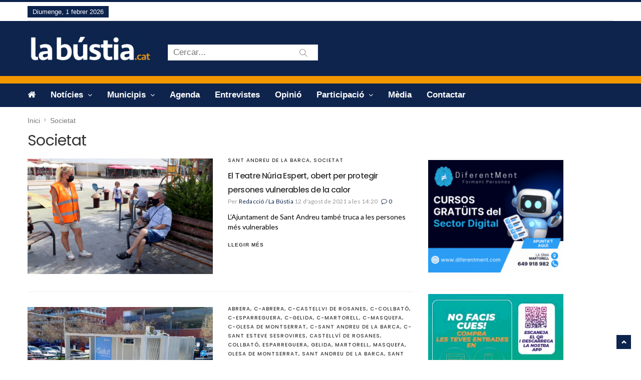

--- FILE ---
content_type: text/html; charset=UTF-8
request_url: https://labustia.cat/noticies/societat/page/143/
body_size: 18778
content:
<!DOCTYPE html>
<html lang="ca" class="no-js">
<head>
    <meta charset="UTF-8" />
	<meta http-equiv="X-UA-Compatible" content="IE=edge">
	<meta name="viewport" content="width=device-width, initial-scale=1">
	<!-- The above 3 meta tags *must* come first in the head; any other head content must come *after* these tags -->
	<link rel="pingback" href="https://labustia.cat/xmlrpc.php">

	<!-- Favicon -->
	    <link rel="shortcut icon" href="https://labustia.cat/wp-content/uploads/2018/12/favicon.gif">
		<style>
		</style>
	<meta name='robots' content='index, follow, max-image-preview:large, max-snippet:-1, max-video-preview:-1' />
<script id="cookieyes" type="text/javascript" src="https://cdn-cookieyes.com/client_data/796b6a63952cd652fd117d69/script.js"></script>
	<!-- This site is optimized with the Yoast SEO plugin v26.8 - https://yoast.com/product/yoast-seo-wordpress/ -->
	<title>Notícies a Societat - Pàgina 143 de 245 - La Bústia</title>
	<meta name="description" content="Notícies a Societat" />
	<link rel="canonical" href="https://labustia.cat/noticies/societat/page/143/" />
	<link rel="prev" href="https://labustia.cat/noticies/societat/page/142/" />
	<link rel="next" href="https://labustia.cat/noticies/societat/page/144/" />
	<meta property="og:locale" content="ca_ES" />
	<meta property="og:type" content="article" />
	<meta property="og:title" content="Notícies a Societat - Pàgina 143 de 245 - La Bústia" />
	<meta property="og:description" content="Notícies a Societat" />
	<meta property="og:url" content="https://labustia.cat/noticies/societat/" />
	<meta property="og:site_name" content="La Bústia" />
	<meta name="twitter:card" content="summary_large_image" />
	<meta name="twitter:site" content="@la_bustia" />
	<script type="application/ld+json" class="yoast-schema-graph">{"@context":"https://schema.org","@graph":[{"@type":"CollectionPage","@id":"https://labustia.cat/noticies/societat/","url":"https://labustia.cat/noticies/societat/page/143/","name":"Notícies a Societat - Pàgina 143 de 245 - La Bústia","isPartOf":{"@id":"https://labustia.cat/#website"},"primaryImageOfPage":{"@id":"https://labustia.cat/noticies/societat/page/143/#primaryimage"},"image":{"@id":"https://labustia.cat/noticies/societat/page/143/#primaryimage"},"thumbnailUrl":"https://labustia.cat/wp-content/uploads/2021/08/La-Bustia-teatre-Nuria-Espert-agent-civic-Sant-Andreu-scaled.jpg","description":"Notícies a Societat","breadcrumb":{"@id":"https://labustia.cat/noticies/societat/page/143/#breadcrumb"},"inLanguage":"ca"},{"@type":"ImageObject","inLanguage":"ca","@id":"https://labustia.cat/noticies/societat/page/143/#primaryimage","url":"https://labustia.cat/wp-content/uploads/2021/08/La-Bustia-teatre-Nuria-Espert-agent-civic-Sant-Andreu-scaled.jpg","contentUrl":"https://labustia.cat/wp-content/uploads/2021/08/La-Bustia-teatre-Nuria-Espert-agent-civic-Sant-Andreu-scaled.jpg","width":800,"height":519,"caption":"La Bustia teatre Nuria Espert agent civic Sant Andreu"},{"@type":"BreadcrumbList","@id":"https://labustia.cat/noticies/societat/page/143/#breadcrumb","itemListElement":[{"@type":"ListItem","position":1,"name":"Inici","item":"https://labustia.cat/"},{"@type":"ListItem","position":2,"name":"Notícies","item":"https://labustia.cat/noticies/"},{"@type":"ListItem","position":3,"name":"Societat"}]},{"@type":"WebSite","@id":"https://labustia.cat/#website","url":"https://labustia.cat/","name":"La Bústia","description":"Informació i participació de proximitat.","publisher":{"@id":"https://labustia.cat/#organization"},"alternateName":"La bústia","potentialAction":[{"@type":"SearchAction","target":{"@type":"EntryPoint","urlTemplate":"https://labustia.cat/?s={search_term_string}"},"query-input":{"@type":"PropertyValueSpecification","valueRequired":true,"valueName":"search_term_string"}}],"inLanguage":"ca"},{"@type":"Organization","@id":"https://labustia.cat/#organization","name":"La Bústia","url":"https://labustia.cat/","logo":{"@type":"ImageObject","inLanguage":"ca","@id":"https://labustia.cat/#/schema/logo/image/","url":"https://labustia.cat/wp-content/uploads/2020/12/labustia.cat_logo_cat.jpg","contentUrl":"https://labustia.cat/wp-content/uploads/2020/12/labustia.cat_logo_cat.jpg","width":600,"height":143,"caption":"La Bústia"},"image":{"@id":"https://labustia.cat/#/schema/logo/image/"},"sameAs":["https://ca-es.facebook.com/labustia","https://x.com/la_bustia","https://www.instagram.com/labustia/"]}]}</script>
	<!-- / Yoast SEO plugin. -->


<link rel='dns-prefetch' href='//translate.google.com' />
<link rel='dns-prefetch' href='//www.googletagmanager.com' />
<link rel='dns-prefetch' href='//fonts.googleapis.com' />
<link rel="alternate" type="application/rss+xml" title="La Bústia &raquo; Canal d&#039;informació" href="https://labustia.cat/feed/" />
<link rel="alternate" type="application/rss+xml" title="La Bústia &raquo; Canal dels comentaris" href="https://labustia.cat/comments/feed/" />
<script type="text/javascript" id="wpp-js" src="https://labustia.cat/wp-content/plugins/wordpress-popular-posts/assets/js/wpp.min.js?ver=7.3.6" data-sampling="0" data-sampling-rate="100" data-api-url="https://labustia.cat/wp-json/wordpress-popular-posts" data-post-id="0" data-token="6634455f87" data-lang="0" data-debug="0"></script>
<link rel="alternate" type="application/rss+xml" title="La Bústia &raquo; Societat Canal de les categories" href="https://labustia.cat/noticies/societat/feed/" />
		<style>
			.lazyload,
			.lazyloading {
				max-width: 100%;
			}
		</style>
		<style id='wp-img-auto-sizes-contain-inline-css' type='text/css'>
img:is([sizes=auto i],[sizes^="auto," i]){contain-intrinsic-size:3000px 1500px}
/*# sourceURL=wp-img-auto-sizes-contain-inline-css */
</style>
<link rel='stylesheet' id='pantograph-fonts-lato-css' href='https://fonts.googleapis.com/css?family=Lato%3A400%2C500%2C400italic&#038;subset=latin%2Clatin-ext' type='text/css' media='all' />
<link rel='stylesheet' id='pantograph-fonts-poppins-css' href='https://fonts.googleapis.com/css?family=Poppins%3A400%2C500%2C600&#038;subset=latin%2Clatin-ext' type='text/css' media='all' />
<link rel='stylesheet' id='pantograph-fonts-roboto-css' href='https://fonts.googleapis.com/css?family=Roboto%3A400%2C500%2C400italic&#038;subset=latin%2Clatin-ext' type='text/css' media='all' />
<link rel='stylesheet' id='font-awesome-css' href='https://labustia.cat/wp-content/themes/pantograph/css/font-awesome.css?ver=6.9' type='text/css' media='all' />
<link rel='stylesheet' id='bootstrap-css' href='https://labustia.cat/wp-content/themes/pantograph/css/bootstrap.css?ver=6.9' type='text/css' media='all' />
<link rel='stylesheet' id='slick-css' href='https://labustia.cat/wp-content/themes/pantograph/css/slick.css?ver=6.9' type='text/css' media='all' />
<link rel='stylesheet' id='animate-css' href='https://labustia.cat/wp-content/themes/pantograph/css/animate.css?ver=6.9' type='text/css' media='all' />
<link rel='stylesheet' id='pantograph-ts-css' href='https://labustia.cat/wp-content/themes/pantograph/css/ts.css?ver=6.9' type='text/css' media='all' />
<link rel='stylesheet' id='pantograph-stylesheet-css' href='https://labustia.cat/wp-content/themes/pantograph/style.css?ver=6.9' type='text/css' media='all' />
<link rel='stylesheet' id='pantograph-newstyle-css' href='https://labustia.cat/wp-content/themes/pantograph/css/newstyle.css?ver=6.9' type='text/css' media='all' />
<link rel='stylesheet' id='pantograph-newstyle1-css' href='https://labustia.cat/wp-content/themes/pantograph/css/newstyle1.css?ver=6.9' type='text/css' media='all' />
<link rel='stylesheet' id='pantograph-imgoverlay-css' href='https://labustia.cat/wp-content/themes/pantograph/css/imgoverlay.css?ver=6.9' type='text/css' media='all' />
<link rel='stylesheet' id='pantograph-style3-css' href='https://labustia.cat/wp-content/themes/pantograph/css/style3.css?ver=6.9' type='text/css' media='all' />
<link rel='stylesheet' id='pantograph-title-style12-css' href='https://labustia.cat/wp-content/themes/pantograph/css/title/title-style12.css?ver=6.9' type='text/css' media='all' />
<link rel='stylesheet' id='pantograph-sidebar-title-style12-css' href='https://labustia.cat/wp-content/themes/pantograph/css/title/sidebar-title-style12.css?ver=6.9' type='text/css' media='all' />
<style id='wp-emoji-styles-inline-css' type='text/css'>

	img.wp-smiley, img.emoji {
		display: inline !important;
		border: none !important;
		box-shadow: none !important;
		height: 1em !important;
		width: 1em !important;
		margin: 0 0.07em !important;
		vertical-align: -0.1em !important;
		background: none !important;
		padding: 0 !important;
	}
/*# sourceURL=wp-emoji-styles-inline-css */
</style>
<style id='wp-block-library-inline-css' type='text/css'>
:root{--wp-block-synced-color:#7a00df;--wp-block-synced-color--rgb:122,0,223;--wp-bound-block-color:var(--wp-block-synced-color);--wp-editor-canvas-background:#ddd;--wp-admin-theme-color:#007cba;--wp-admin-theme-color--rgb:0,124,186;--wp-admin-theme-color-darker-10:#006ba1;--wp-admin-theme-color-darker-10--rgb:0,107,160.5;--wp-admin-theme-color-darker-20:#005a87;--wp-admin-theme-color-darker-20--rgb:0,90,135;--wp-admin-border-width-focus:2px}@media (min-resolution:192dpi){:root{--wp-admin-border-width-focus:1.5px}}.wp-element-button{cursor:pointer}:root .has-very-light-gray-background-color{background-color:#eee}:root .has-very-dark-gray-background-color{background-color:#313131}:root .has-very-light-gray-color{color:#eee}:root .has-very-dark-gray-color{color:#313131}:root .has-vivid-green-cyan-to-vivid-cyan-blue-gradient-background{background:linear-gradient(135deg,#00d084,#0693e3)}:root .has-purple-crush-gradient-background{background:linear-gradient(135deg,#34e2e4,#4721fb 50%,#ab1dfe)}:root .has-hazy-dawn-gradient-background{background:linear-gradient(135deg,#faaca8,#dad0ec)}:root .has-subdued-olive-gradient-background{background:linear-gradient(135deg,#fafae1,#67a671)}:root .has-atomic-cream-gradient-background{background:linear-gradient(135deg,#fdd79a,#004a59)}:root .has-nightshade-gradient-background{background:linear-gradient(135deg,#330968,#31cdcf)}:root .has-midnight-gradient-background{background:linear-gradient(135deg,#020381,#2874fc)}:root{--wp--preset--font-size--normal:16px;--wp--preset--font-size--huge:42px}.has-regular-font-size{font-size:1em}.has-larger-font-size{font-size:2.625em}.has-normal-font-size{font-size:var(--wp--preset--font-size--normal)}.has-huge-font-size{font-size:var(--wp--preset--font-size--huge)}.has-text-align-center{text-align:center}.has-text-align-left{text-align:left}.has-text-align-right{text-align:right}.has-fit-text{white-space:nowrap!important}#end-resizable-editor-section{display:none}.aligncenter{clear:both}.items-justified-left{justify-content:flex-start}.items-justified-center{justify-content:center}.items-justified-right{justify-content:flex-end}.items-justified-space-between{justify-content:space-between}.screen-reader-text{border:0;clip-path:inset(50%);height:1px;margin:-1px;overflow:hidden;padding:0;position:absolute;width:1px;word-wrap:normal!important}.screen-reader-text:focus{background-color:#ddd;clip-path:none;color:#444;display:block;font-size:1em;height:auto;left:5px;line-height:normal;padding:15px 23px 14px;text-decoration:none;top:5px;width:auto;z-index:100000}html :where(.has-border-color){border-style:solid}html :where([style*=border-top-color]){border-top-style:solid}html :where([style*=border-right-color]){border-right-style:solid}html :where([style*=border-bottom-color]){border-bottom-style:solid}html :where([style*=border-left-color]){border-left-style:solid}html :where([style*=border-width]){border-style:solid}html :where([style*=border-top-width]){border-top-style:solid}html :where([style*=border-right-width]){border-right-style:solid}html :where([style*=border-bottom-width]){border-bottom-style:solid}html :where([style*=border-left-width]){border-left-style:solid}html :where(img[class*=wp-image-]){height:auto;max-width:100%}:where(figure){margin:0 0 1em}html :where(.is-position-sticky){--wp-admin--admin-bar--position-offset:var(--wp-admin--admin-bar--height,0px)}@media screen and (max-width:600px){html :where(.is-position-sticky){--wp-admin--admin-bar--position-offset:0px}}

/*# sourceURL=wp-block-library-inline-css */
</style><style id='global-styles-inline-css' type='text/css'>
:root{--wp--preset--aspect-ratio--square: 1;--wp--preset--aspect-ratio--4-3: 4/3;--wp--preset--aspect-ratio--3-4: 3/4;--wp--preset--aspect-ratio--3-2: 3/2;--wp--preset--aspect-ratio--2-3: 2/3;--wp--preset--aspect-ratio--16-9: 16/9;--wp--preset--aspect-ratio--9-16: 9/16;--wp--preset--color--black: #000000;--wp--preset--color--cyan-bluish-gray: #abb8c3;--wp--preset--color--white: #ffffff;--wp--preset--color--pale-pink: #f78da7;--wp--preset--color--vivid-red: #cf2e2e;--wp--preset--color--luminous-vivid-orange: #ff6900;--wp--preset--color--luminous-vivid-amber: #fcb900;--wp--preset--color--light-green-cyan: #7bdcb5;--wp--preset--color--vivid-green-cyan: #00d084;--wp--preset--color--pale-cyan-blue: #8ed1fc;--wp--preset--color--vivid-cyan-blue: #0693e3;--wp--preset--color--vivid-purple: #9b51e0;--wp--preset--gradient--vivid-cyan-blue-to-vivid-purple: linear-gradient(135deg,rgb(6,147,227) 0%,rgb(155,81,224) 100%);--wp--preset--gradient--light-green-cyan-to-vivid-green-cyan: linear-gradient(135deg,rgb(122,220,180) 0%,rgb(0,208,130) 100%);--wp--preset--gradient--luminous-vivid-amber-to-luminous-vivid-orange: linear-gradient(135deg,rgb(252,185,0) 0%,rgb(255,105,0) 100%);--wp--preset--gradient--luminous-vivid-orange-to-vivid-red: linear-gradient(135deg,rgb(255,105,0) 0%,rgb(207,46,46) 100%);--wp--preset--gradient--very-light-gray-to-cyan-bluish-gray: linear-gradient(135deg,rgb(238,238,238) 0%,rgb(169,184,195) 100%);--wp--preset--gradient--cool-to-warm-spectrum: linear-gradient(135deg,rgb(74,234,220) 0%,rgb(151,120,209) 20%,rgb(207,42,186) 40%,rgb(238,44,130) 60%,rgb(251,105,98) 80%,rgb(254,248,76) 100%);--wp--preset--gradient--blush-light-purple: linear-gradient(135deg,rgb(255,206,236) 0%,rgb(152,150,240) 100%);--wp--preset--gradient--blush-bordeaux: linear-gradient(135deg,rgb(254,205,165) 0%,rgb(254,45,45) 50%,rgb(107,0,62) 100%);--wp--preset--gradient--luminous-dusk: linear-gradient(135deg,rgb(255,203,112) 0%,rgb(199,81,192) 50%,rgb(65,88,208) 100%);--wp--preset--gradient--pale-ocean: linear-gradient(135deg,rgb(255,245,203) 0%,rgb(182,227,212) 50%,rgb(51,167,181) 100%);--wp--preset--gradient--electric-grass: linear-gradient(135deg,rgb(202,248,128) 0%,rgb(113,206,126) 100%);--wp--preset--gradient--midnight: linear-gradient(135deg,rgb(2,3,129) 0%,rgb(40,116,252) 100%);--wp--preset--font-size--small: 13px;--wp--preset--font-size--medium: 20px;--wp--preset--font-size--large: 36px;--wp--preset--font-size--x-large: 42px;--wp--preset--spacing--20: 0.44rem;--wp--preset--spacing--30: 0.67rem;--wp--preset--spacing--40: 1rem;--wp--preset--spacing--50: 1.5rem;--wp--preset--spacing--60: 2.25rem;--wp--preset--spacing--70: 3.38rem;--wp--preset--spacing--80: 5.06rem;--wp--preset--shadow--natural: 6px 6px 9px rgba(0, 0, 0, 0.2);--wp--preset--shadow--deep: 12px 12px 50px rgba(0, 0, 0, 0.4);--wp--preset--shadow--sharp: 6px 6px 0px rgba(0, 0, 0, 0.2);--wp--preset--shadow--outlined: 6px 6px 0px -3px rgb(255, 255, 255), 6px 6px rgb(0, 0, 0);--wp--preset--shadow--crisp: 6px 6px 0px rgb(0, 0, 0);}:where(.is-layout-flex){gap: 0.5em;}:where(.is-layout-grid){gap: 0.5em;}body .is-layout-flex{display: flex;}.is-layout-flex{flex-wrap: wrap;align-items: center;}.is-layout-flex > :is(*, div){margin: 0;}body .is-layout-grid{display: grid;}.is-layout-grid > :is(*, div){margin: 0;}:where(.wp-block-columns.is-layout-flex){gap: 2em;}:where(.wp-block-columns.is-layout-grid){gap: 2em;}:where(.wp-block-post-template.is-layout-flex){gap: 1.25em;}:where(.wp-block-post-template.is-layout-grid){gap: 1.25em;}.has-black-color{color: var(--wp--preset--color--black) !important;}.has-cyan-bluish-gray-color{color: var(--wp--preset--color--cyan-bluish-gray) !important;}.has-white-color{color: var(--wp--preset--color--white) !important;}.has-pale-pink-color{color: var(--wp--preset--color--pale-pink) !important;}.has-vivid-red-color{color: var(--wp--preset--color--vivid-red) !important;}.has-luminous-vivid-orange-color{color: var(--wp--preset--color--luminous-vivid-orange) !important;}.has-luminous-vivid-amber-color{color: var(--wp--preset--color--luminous-vivid-amber) !important;}.has-light-green-cyan-color{color: var(--wp--preset--color--light-green-cyan) !important;}.has-vivid-green-cyan-color{color: var(--wp--preset--color--vivid-green-cyan) !important;}.has-pale-cyan-blue-color{color: var(--wp--preset--color--pale-cyan-blue) !important;}.has-vivid-cyan-blue-color{color: var(--wp--preset--color--vivid-cyan-blue) !important;}.has-vivid-purple-color{color: var(--wp--preset--color--vivid-purple) !important;}.has-black-background-color{background-color: var(--wp--preset--color--black) !important;}.has-cyan-bluish-gray-background-color{background-color: var(--wp--preset--color--cyan-bluish-gray) !important;}.has-white-background-color{background-color: var(--wp--preset--color--white) !important;}.has-pale-pink-background-color{background-color: var(--wp--preset--color--pale-pink) !important;}.has-vivid-red-background-color{background-color: var(--wp--preset--color--vivid-red) !important;}.has-luminous-vivid-orange-background-color{background-color: var(--wp--preset--color--luminous-vivid-orange) !important;}.has-luminous-vivid-amber-background-color{background-color: var(--wp--preset--color--luminous-vivid-amber) !important;}.has-light-green-cyan-background-color{background-color: var(--wp--preset--color--light-green-cyan) !important;}.has-vivid-green-cyan-background-color{background-color: var(--wp--preset--color--vivid-green-cyan) !important;}.has-pale-cyan-blue-background-color{background-color: var(--wp--preset--color--pale-cyan-blue) !important;}.has-vivid-cyan-blue-background-color{background-color: var(--wp--preset--color--vivid-cyan-blue) !important;}.has-vivid-purple-background-color{background-color: var(--wp--preset--color--vivid-purple) !important;}.has-black-border-color{border-color: var(--wp--preset--color--black) !important;}.has-cyan-bluish-gray-border-color{border-color: var(--wp--preset--color--cyan-bluish-gray) !important;}.has-white-border-color{border-color: var(--wp--preset--color--white) !important;}.has-pale-pink-border-color{border-color: var(--wp--preset--color--pale-pink) !important;}.has-vivid-red-border-color{border-color: var(--wp--preset--color--vivid-red) !important;}.has-luminous-vivid-orange-border-color{border-color: var(--wp--preset--color--luminous-vivid-orange) !important;}.has-luminous-vivid-amber-border-color{border-color: var(--wp--preset--color--luminous-vivid-amber) !important;}.has-light-green-cyan-border-color{border-color: var(--wp--preset--color--light-green-cyan) !important;}.has-vivid-green-cyan-border-color{border-color: var(--wp--preset--color--vivid-green-cyan) !important;}.has-pale-cyan-blue-border-color{border-color: var(--wp--preset--color--pale-cyan-blue) !important;}.has-vivid-cyan-blue-border-color{border-color: var(--wp--preset--color--vivid-cyan-blue) !important;}.has-vivid-purple-border-color{border-color: var(--wp--preset--color--vivid-purple) !important;}.has-vivid-cyan-blue-to-vivid-purple-gradient-background{background: var(--wp--preset--gradient--vivid-cyan-blue-to-vivid-purple) !important;}.has-light-green-cyan-to-vivid-green-cyan-gradient-background{background: var(--wp--preset--gradient--light-green-cyan-to-vivid-green-cyan) !important;}.has-luminous-vivid-amber-to-luminous-vivid-orange-gradient-background{background: var(--wp--preset--gradient--luminous-vivid-amber-to-luminous-vivid-orange) !important;}.has-luminous-vivid-orange-to-vivid-red-gradient-background{background: var(--wp--preset--gradient--luminous-vivid-orange-to-vivid-red) !important;}.has-very-light-gray-to-cyan-bluish-gray-gradient-background{background: var(--wp--preset--gradient--very-light-gray-to-cyan-bluish-gray) !important;}.has-cool-to-warm-spectrum-gradient-background{background: var(--wp--preset--gradient--cool-to-warm-spectrum) !important;}.has-blush-light-purple-gradient-background{background: var(--wp--preset--gradient--blush-light-purple) !important;}.has-blush-bordeaux-gradient-background{background: var(--wp--preset--gradient--blush-bordeaux) !important;}.has-luminous-dusk-gradient-background{background: var(--wp--preset--gradient--luminous-dusk) !important;}.has-pale-ocean-gradient-background{background: var(--wp--preset--gradient--pale-ocean) !important;}.has-electric-grass-gradient-background{background: var(--wp--preset--gradient--electric-grass) !important;}.has-midnight-gradient-background{background: var(--wp--preset--gradient--midnight) !important;}.has-small-font-size{font-size: var(--wp--preset--font-size--small) !important;}.has-medium-font-size{font-size: var(--wp--preset--font-size--medium) !important;}.has-large-font-size{font-size: var(--wp--preset--font-size--large) !important;}.has-x-large-font-size{font-size: var(--wp--preset--font-size--x-large) !important;}
/*# sourceURL=global-styles-inline-css */
</style>

<style id='classic-theme-styles-inline-css' type='text/css'>
/*! This file is auto-generated */
.wp-block-button__link{color:#fff;background-color:#32373c;border-radius:9999px;box-shadow:none;text-decoration:none;padding:calc(.667em + 2px) calc(1.333em + 2px);font-size:1.125em}.wp-block-file__button{background:#32373c;color:#fff;text-decoration:none}
/*# sourceURL=/wp-includes/css/classic-themes.min.css */
</style>
<link rel='stylesheet' id='contact-form-7-css' href='https://labustia.cat/wp-content/plugins/contact-form-7/includes/css/styles.css?ver=6.1.4' type='text/css' media='all' />
<style id='contact-form-7-inline-css' type='text/css'>
.wpcf7 .wpcf7-recaptcha iframe {margin-bottom: 0;}.wpcf7 .wpcf7-recaptcha[data-align="center"] > div {margin: 0 auto;}.wpcf7 .wpcf7-recaptcha[data-align="right"] > div {margin: 0 0 0 auto;}
/*# sourceURL=contact-form-7-inline-css */
</style>
<link rel='stylesheet' id='fb-widget-frontend-style-css' href='https://labustia.cat/wp-content/plugins/facebook-pagelike-widget/assets/css/style.css?ver=1.0.0' type='text/css' media='all' />
<link rel='stylesheet' id='google-language-translator-css' href='https://labustia.cat/wp-content/plugins/google-language-translator/css/style.css?ver=6.0.20' type='text/css' media='' />
<link rel='stylesheet' id='the_pantograph_extensions-css' href='https://labustia.cat/wp-content/plugins/the_pantograph_extensions/modules/css/the_pantograph_extensions.css?ver=6.9' type='text/css' media='all' />
<link rel='stylesheet' id='wordpress-popular-posts-css-css' href='https://labustia.cat/wp-content/plugins/wordpress-popular-posts/assets/css/wpp.css?ver=7.3.6' type='text/css' media='all' />
<link rel='stylesheet' id='custom-style-css' href='https://labustia.cat/wp-content/themes/pantograph/css/custom_script.css?ver=6.9' type='text/css' media='all' />
<style id='custom-style-inline-css' type='text/css'>

                .inner-content .col-md-8 h3 a.link, .inner-content .col-md-8 h3 a:hover {
					color: #!important;
				}
				.inner-content .col-md-8 h4 a.link, .inner-content .col-md-8 h4 a:hover {
					color: #!important;
				}
				.inner-content .col-md-8 .cat a:hover {
					color: #!important;
				}
				.inner-content .col-md-8 a.rmore:hover {
					color: #!important;
				}
				.inner-content .col-md-8 .meta span a {
					color: #!important;
				}
				.inner-content .col-md-8 .meta span a:hover {
					color: #!important;
				}
				.three-column-fullwidth h4 a.link, .three-column-fullwidth h4 a:hover {
					color: #!important;
				}
				.three-column-fullwidth .cat a:hover {
					color: #!important;
				}
				.three-column-fullwidth a.rmore:hover {
					color: #!important;
				}
				.three-column-fullwidth .meta span a {
					color: #!important;
				}
				.three-column-fullwidth .meta span a:hover {
					color: #!important;
				}
				
/*# sourceURL=custom-style-inline-css */
</style>
<link rel='stylesheet' id='heateor_sss_frontend_css-css' href='https://labustia.cat/wp-content/plugins/sassy-social-share/public/css/sassy-social-share-public.css?ver=3.3.79' type='text/css' media='all' />
<style id='heateor_sss_frontend_css-inline-css' type='text/css'>
.heateor_sss_button_instagram span.heateor_sss_svg,a.heateor_sss_instagram span.heateor_sss_svg{background:radial-gradient(circle at 30% 107%,#fdf497 0,#fdf497 5%,#fd5949 45%,#d6249f 60%,#285aeb 90%)}.heateor_sss_horizontal_sharing .heateor_sss_svg,.heateor_sss_standard_follow_icons_container .heateor_sss_svg{color:#fff;border-width:0px;border-style:solid;border-color:transparent}.heateor_sss_horizontal_sharing .heateorSssTCBackground{color:#666}.heateor_sss_horizontal_sharing span.heateor_sss_svg:hover,.heateor_sss_standard_follow_icons_container span.heateor_sss_svg:hover{border-color:transparent;}.heateor_sss_vertical_sharing span.heateor_sss_svg,.heateor_sss_floating_follow_icons_container span.heateor_sss_svg{color:#fff;border-width:0px;border-style:solid;border-color:transparent;}.heateor_sss_vertical_sharing .heateorSssTCBackground{color:#666;}.heateor_sss_vertical_sharing span.heateor_sss_svg:hover,.heateor_sss_floating_follow_icons_container span.heateor_sss_svg:hover{border-color:transparent;}@media screen and (max-width:5000px) {.heateor_sss_vertical_sharing{display:none!important}}div.heateor_sss_mobile_footer{display:none;}@media screen and (max-width:783px){div.heateor_sss_bottom_sharing .heateorSssTCBackground{background-color:white}div.heateor_sss_mobile_footer{display:block;height:45px;}.heateor_sss_bottom_sharing{padding:0!important;left:1px!important;right:auto!important;display:block!important;width:auto!important;bottom:-2px!important;top: auto!important;}.heateor_sss_bottom_sharing .heateor_sss_square_count{line-height:inherit;}.heateor_sss_bottom_sharing .heateorSssSharingArrow{display:none;}.heateor_sss_bottom_sharing .heateorSssTCBackground{margin-right:1.1em!important}}
/*# sourceURL=heateor_sss_frontend_css-inline-css */
</style>
<link rel='stylesheet' id='__EPYT__style-css' href='https://labustia.cat/wp-content/plugins/youtube-embed-plus/styles/ytprefs.min.css?ver=14.2.4' type='text/css' media='all' />
<style id='__EPYT__style-inline-css' type='text/css'>

                .epyt-gallery-thumb {
                        width: 33.333%;
                }
                
                         @media (min-width:0px) and (max-width: 767px) {
                            .epyt-gallery-rowbreak {
                                display: none;
                            }
                            .epyt-gallery-allthumbs[class*="epyt-cols"] .epyt-gallery-thumb {
                                width: 100% !important;
                            }
                          }
/*# sourceURL=__EPYT__style-inline-css */
</style>
<script type="text/javascript" src="https://labustia.cat/wp-includes/js/jquery/jquery.min.js?ver=3.7.1" id="jquery-core-js"></script>
<script type="text/javascript" src="https://labustia.cat/wp-includes/js/jquery/jquery-migrate.min.js?ver=3.4.1" id="jquery-migrate-js"></script>
<script type="text/javascript" src="https://labustia.cat/wp-content/themes/pantograph/js/modernizr.min.js?ver=2.8.3" id="modernizr-js"></script>
<script type="text/javascript" id="pantograph-loadmore-js-extra">
/* <![CDATA[ */
var pantograph_loadmore_params = {"ajaxurl":"https://labustia.cat/wp-admin/admin-ajax.php","posts":"a:65:{s:5:\"paged\";i:143;s:13:\"category_name\";s:8:\"societat\";s:5:\"error\";s:0:\"\";s:1:\"m\";s:0:\"\";s:1:\"p\";i:0;s:11:\"post_parent\";s:0:\"\";s:7:\"subpost\";s:0:\"\";s:10:\"subpost_id\";s:0:\"\";s:10:\"attachment\";s:0:\"\";s:13:\"attachment_id\";i:0;s:4:\"name\";s:0:\"\";s:8:\"pagename\";s:0:\"\";s:7:\"page_id\";i:0;s:6:\"second\";s:0:\"\";s:6:\"minute\";s:0:\"\";s:4:\"hour\";s:0:\"\";s:3:\"day\";i:0;s:8:\"monthnum\";i:0;s:4:\"year\";i:0;s:1:\"w\";i:0;s:3:\"tag\";s:0:\"\";s:3:\"cat\";i:41;s:6:\"tag_id\";s:0:\"\";s:6:\"author\";s:0:\"\";s:11:\"author_name\";s:0:\"\";s:4:\"feed\";s:0:\"\";s:2:\"tb\";s:0:\"\";s:8:\"meta_key\";s:0:\"\";s:10:\"meta_value\";s:0:\"\";s:7:\"preview\";s:0:\"\";s:1:\"s\";s:0:\"\";s:8:\"sentence\";s:0:\"\";s:5:\"title\";s:0:\"\";s:6:\"fields\";s:3:\"all\";s:10:\"menu_order\";s:0:\"\";s:5:\"embed\";s:0:\"\";s:12:\"category__in\";a:0:{}s:16:\"category__not_in\";a:0:{}s:13:\"category__and\";a:0:{}s:8:\"post__in\";a:0:{}s:12:\"post__not_in\";a:0:{}s:13:\"post_name__in\";a:0:{}s:7:\"tag__in\";a:0:{}s:11:\"tag__not_in\";a:0:{}s:8:\"tag__and\";a:0:{}s:12:\"tag_slug__in\";a:0:{}s:13:\"tag_slug__and\";a:0:{}s:15:\"post_parent__in\";a:0:{}s:19:\"post_parent__not_in\";a:0:{}s:10:\"author__in\";a:0:{}s:14:\"author__not_in\";a:0:{}s:14:\"search_columns\";a:0:{}s:19:\"ignore_sticky_posts\";b:0;s:16:\"suppress_filters\";b:0;s:13:\"cache_results\";b:1;s:22:\"update_post_term_cache\";b:1;s:22:\"update_menu_item_cache\";b:0;s:19:\"lazy_load_term_meta\";b:1;s:22:\"update_post_meta_cache\";b:1;s:9:\"post_type\";s:0:\"\";s:14:\"posts_per_page\";i:10;s:8:\"nopaging\";b:0;s:17:\"comments_per_page\";s:1:\"1\";s:13:\"no_found_rows\";b:0;s:5:\"order\";s:4:\"DESC\";}","current_page":"143","max_page":"245"};
//# sourceURL=pantograph-loadmore-js-extra
/* ]]> */
</script>
<script type="text/javascript" src="https://labustia.cat/wp-content/themes/pantograph/js/loadmore.js?ver=6.9" id="pantograph-loadmore-js"></script>

<!-- Google tag (gtag.js) snippet added by Site Kit -->
<!-- Google Analytics snippet added by Site Kit -->
<script type="text/javascript" src="https://www.googletagmanager.com/gtag/js?id=G-P1KFTV2QC1" id="google_gtagjs-js" async></script>
<script type="text/javascript" id="google_gtagjs-js-after">
/* <![CDATA[ */
window.dataLayer = window.dataLayer || [];function gtag(){dataLayer.push(arguments);}
gtag("set","linker",{"domains":["labustia.cat"]});
gtag("js", new Date());
gtag("set", "developer_id.dZTNiMT", true);
gtag("config", "G-P1KFTV2QC1");
//# sourceURL=google_gtagjs-js-after
/* ]]> */
</script>
<script type="text/javascript" id="__ytprefs__-js-extra">
/* <![CDATA[ */
var _EPYT_ = {"ajaxurl":"https://labustia.cat/wp-admin/admin-ajax.php","security":"5bc4eff14f","gallery_scrolloffset":"20","eppathtoscripts":"https://labustia.cat/wp-content/plugins/youtube-embed-plus/scripts/","eppath":"https://labustia.cat/wp-content/plugins/youtube-embed-plus/","epresponsiveselector":"[\"iframe.__youtube_prefs__\",\"iframe[src*='youtube.com']\",\"iframe[src*='youtube-nocookie.com']\",\"iframe[data-ep-src*='youtube.com']\",\"iframe[data-ep-src*='youtube-nocookie.com']\",\"iframe[data-ep-gallerysrc*='youtube.com']\"]","epdovol":"1","version":"14.2.4","evselector":"iframe.__youtube_prefs__[src], iframe[src*=\"youtube.com/embed/\"], iframe[src*=\"youtube-nocookie.com/embed/\"]","ajax_compat":"","maxres_facade":"eager","ytapi_load":"light","pause_others":"","stopMobileBuffer":"1","facade_mode":"","not_live_on_channel":""};
//# sourceURL=__ytprefs__-js-extra
/* ]]> */
</script>
<script type="text/javascript" src="https://labustia.cat/wp-content/plugins/youtube-embed-plus/scripts/ytprefs.min.js?ver=14.2.4" id="__ytprefs__-js"></script>
<script></script><link rel="https://api.w.org/" href="https://labustia.cat/wp-json/" /><link rel="alternate" title="JSON" type="application/json" href="https://labustia.cat/wp-json/wp/v2/categories/41" /><link rel="EditURI" type="application/rsd+xml" title="RSD" href="https://labustia.cat/xmlrpc.php?rsd" />
<meta name="generator" content="WordPress 6.9" />

<!-- This site is using AdRotate v5.17.1 to display their advertisements - https://ajdg.solutions/ -->
<!-- AdRotate CSS -->
<style type="text/css" media="screen">
	.g { margin:0px; padding:0px; overflow:hidden; line-height:1; zoom:1; }
	.g img { height:auto; }
	.g-col { position:relative; float:left; }
	.g-col:first-child { margin-left: 0; }
	.g-col:last-child { margin-right: 0; }
	.g-1 { margin:0px;  width:100%; max-width:300px; height:100%; max-height:600px; }
	.g-2 { margin:0px;  width:100%; max-width:300px; height:100%; max-height:600px; }
	.g-3 { margin:0px;  width:100%; max-width:300px; height:100%; max-height:600px; }
	.g-4 { margin:0px;  width:100%; max-width:300px; height:100%; max-height:600px; }
	.g-5 { margin:0px;  width:100%; max-width:300px; height:100%; max-height:600px; }
	.g-6 { margin:0px;  width:100%; max-width:300px; height:100%; max-height:600px; }
	.g-7 { margin:0px;  width:100%; max-width:300px; height:100%; max-height:250px; }
	.g-8 { margin:0px;  width:100%; max-width:300px; height:100%; max-height:600px; }
	.g-9 { margin:0px;  width:100%; max-width:300px; height:100%; max-height:600px; }
	.g-10 { margin:0px;  width:100%; max-width:600px; height:100%; max-height:600px; }
	.g-11 { margin:0px;  width:100%; max-width:600px; height:100%; max-height:250px; }
	.g-12 { margin:0px;  width:100%; max-width:300px; height:100%; max-height:250px; }
	.g-13 { margin:0px;  width:100%; max-width:300px; height:100%; max-height:600px; }
	.g-14 { margin:0px;  width:100%; max-width:900px; height:100%; max-height:600px; }
	.g-15 { margin:0px;  width:100%; max-width:900px; height:100%; max-height:600px; }
	.g-16 { margin:0px;  width:100%; max-width:300px; height:100%; max-height:600px; }
	.g-17 { margin:0px;  width:100%; max-width:300px; height:100%; max-height:600px; }
	.g-18 { margin:0px;  width:100%; max-width:300px; height:100%; max-height:600px; }
	.g-19 { margin:0px;  width:100%; max-width:300px; height:100%; max-height:600px; }
	@media only screen and (max-width: 480px) {
		.g-col, .g-dyn, .g-single { width:100%; margin-left:0; margin-right:0; }
	}
</style>
<!-- /AdRotate CSS -->

<div id="fb-root"></div><script>(function(d, s, id) {

	var js, fjs = d.getElementsByTagName(s)[0];

	if (d.getElementById(id)) return;

	js = d.createElement(s); js.id = id;

	js.src = '//connect.facebook.net/en_US/sdk.js#xfbml=1&version=v16.0';

	fjs.parentNode.insertBefore(js, fjs);

	}(document, 'script', 'facebook-jssdk'));</script><style>#google_language_translator a{display:none!important;}div.skiptranslate.goog-te-gadget{display:inline!important;}.goog-te-gadget{color:transparent!important;}.goog-te-gadget{font-size:0px!important;}.goog-branding{display:none;}.goog-tooltip{display: none!important;}.goog-tooltip:hover{display: none!important;}.goog-text-highlight{background-color:transparent!important;border:none!important;box-shadow:none!important;}#google_language_translator select.goog-te-combo{color:#32373c;}#flags{display:none;}div.skiptranslate{display:none!important;}body{top:0px!important;}#goog-gt-{display:none!important;}font font{background-color:transparent!important;box-shadow:none!important;position:initial!important;}#glt-translate-trigger{left:20px;right:auto;}#glt-translate-trigger > span{color:#ffffff;}#glt-translate-trigger{background:#f89406;}</style><meta name="generator" content="Site Kit by Google 1.171.0" />            <style id="wpp-loading-animation-styles">@-webkit-keyframes bgslide{from{background-position-x:0}to{background-position-x:-200%}}@keyframes bgslide{from{background-position-x:0}to{background-position-x:-200%}}.wpp-widget-block-placeholder,.wpp-shortcode-placeholder{margin:0 auto;width:60px;height:3px;background:#dd3737;background:linear-gradient(90deg,#dd3737 0%,#571313 10%,#dd3737 100%);background-size:200% auto;border-radius:3px;-webkit-animation:bgslide 1s infinite linear;animation:bgslide 1s infinite linear}</style>
            		<script>
			document.documentElement.className = document.documentElement.className.replace('no-js', 'js');
		</script>
				<style>
			.no-js img.lazyload {
				display: none;
			}

			figure.wp-block-image img.lazyloading {
				min-width: 150px;
			}

			.lazyload,
			.lazyloading {
				--smush-placeholder-width: 100px;
				--smush-placeholder-aspect-ratio: 1/1;
				width: var(--smush-image-width, var(--smush-placeholder-width)) !important;
				aspect-ratio: var(--smush-image-aspect-ratio, var(--smush-placeholder-aspect-ratio)) !important;
			}

						.lazyload, .lazyloading {
				opacity: 0;
			}

			.lazyloaded {
				opacity: 1;
				transition: opacity 400ms;
				transition-delay: 0ms;
			}

					</style>
		<meta name="generator" content="Powered by WPBakery Page Builder - drag and drop page builder for WordPress."/>
<link rel="icon" href="https://labustia.cat/wp-content/uploads/2020/12/cropped-faviconnou-la-bustia-32x32.jpg" sizes="32x32" />
<link rel="icon" href="https://labustia.cat/wp-content/uploads/2020/12/cropped-faviconnou-la-bustia-192x192.jpg" sizes="192x192" />
<link rel="apple-touch-icon" href="https://labustia.cat/wp-content/uploads/2020/12/cropped-faviconnou-la-bustia-180x180.jpg" />
<meta name="msapplication-TileImage" content="https://labustia.cat/wp-content/uploads/2020/12/cropped-faviconnou-la-bustia-270x270.jpg" />
<!-- Custom CSS Codes
========================================================= -->
<style id="custom-style">

a.link, a:hover {
	color: #0d244d;
}
.meta span a {
    color: #0d244d;
}
h3 a.link, h3 a:hover {
	color: #0d244d;
}
h4 a.link, h4 a:hover {
	color: #0d244d!important;
}
h5 a:hover {
	color: #0d244d!important;
}
.cat a:hover {
	color: #0d244d;
}
.list-posts a:hover {
	color: #0d244d;
}
b.prev-link:hover {
	background: #0d244d;
}
b.next-link:hover {
	background: #0d244d;
}
.hs-prev:hover, .hs-next:hover {
    background: #0d244d;
    border: 1.5px solid #0d244d;
}
.nav-tabs>li.active {
    color: #0d244d;
}
.pull-right .nav-tabs>li.active>a, .pull-right .nav-tabs>li.active>a:focus, .pull-right .nav-tabs>li.active>a:hover {
    color: #0d244d;
}
.pull-right .nav-tabs>li a:hover {
    color: #0d244d;
}
.pull-right .nav.nav-tabs .dropdown-menu>li a:hover {
    color: #0d244d;
}
.loadmorebtn:hover {
    background-color: #0d244d;
}
.scrollup {
    background: url(https://labustia.cat/wp-content/themes/pantograph/img/scroll-top-arrow.png) 10px 10px no-repeat #0d244d;
}
.header .navbar-default .navbar-nav > li > a:hover, 
.nav-dark .navbar-nav > li > a:hover, 
.dropdown-v1 > .dropdown-menu,
.megamenu > .dropdown-menu a:hover,
.tabs-menu .current a,
.first-pantograph,
.side-newsletter button:hover,
#tweecool ul li a {
	color: #0d244d;
}
ul li ul li.menu-item-has-children:hover > a ,
ul li ul li.menu-item-has-children > a:hover ,
.dropdown-v1 .dropdown-menu>li>a:hover,
ul.dropdown-menu .active>a {
	color: #0d244d !important;
}

.log-reg a:last-child,
.side-widget .searchform button,
.side-newsletter button {
	background:#0d244d;
}

.log-reg a:last-child,
.side-widget .searchform button,
.side-newsletter button,
.side-newsletter button:hover {
	border:1px solid #0d244d;
}

.side-newsletter2 button:hover {
	border: 1px solid #0d244d !important;
}

.dropdown-v1 > .dropdown-menu, 
.dropdown-v1 > .dropdown-menu .dropdown-menu,
.megamenu > .dropdown-menu,
.dropdown-v1 .dropdown-menu {
	border-top:1px solid #0d244d;
}
.header-top-menubar .topbar-date {
    background: #0d244d;
}
.header-top-menubar .list-inline a:hover{
	color: #0d244d;
}
.header-top-border {
    border-top: 4px solid #0d244d;
}
.mobile_header_top .topbar-date {
    background: #0d244d;
}
.br-title { background: #0d244d; }
.br-title:after { border-left: 20px solid #0d244d; }
.category-template-cat_templatesone-column-title-overlay-php .inner-content .col-md-8 h3 a:hover,
.category-template-cat_templatesone-column-title-overlay-php article.style3 .meta span a:hover,
.category-template-cat_templatesone-column-title-overlay-php .inner-content .col-md-8 .meta span a:hover{
    color: #0d244d !important;
}

.title_style_12 .titleh3.margin-bottom-20:after {
	background: #0d244d;
}
.title_style_12 .titleh3.margin-bottom-20:before {
	border-top-color: #0d244d;
	border-top: 5px solid #0d244d;
}
.title_style_12 h3.margin-bottom-15:after {
	background: #0d244d;
}
.title_style_12 h3.margin-bottom-15:before {
	border-top-color: #0d244d;
	border-top: 5px solid #0d244d;
}

.title_style_12 h4.margin-bottom-15:after {
	background: #0d244d;
}
.title_style_12 h4.margin-bottom-15:before {
	border-top-color: #0d244d;
	border-top: 5px solid #0d244d;
}
.title_style_12 .side-widget h4:after, .title_style_12 .sidebar-box h4:after {
	background: #0d244d;
}
.title_style_12 .side-widget h4:before, .title_style_12 .sidebar-box h4:before {
	border-top-color: #0d244d;
	border-top: 5px solid #0d244d;
}
	

	

</style>
		<style type="text/css" id="wp-custom-css">
			.dropdown-v1 .dropdown-menu>li>a:hover {
    color: #f19700!important;	
}
.dropdown-menu li a:hover {
    color: #f19700!important;	
}

.nav-dark {
background: #0e244d;
}


.last-updated {
font-size: small;

color: #666666;
}

.post-12 .wp-post-image {
display: none;
}

.cky-btn-revisit-wrapper {
	display:none;}
		</style>
		<noscript><style> .wpb_animate_when_almost_visible { opacity: 1; }</style></noscript>	<script type='text/javascript'>
window.__lo_site_id = 205197;

	(function() {
		var wa = document.createElement('script'); wa.type = 'text/javascript'; wa.async = true;
		wa.src = 'https://d10lpsik1i8c69.cloudfront.net/w.js';
		var s = document.getElementsByTagName('script')[0]; s.parentNode.insertBefore(wa, s);
	  })();
	</script>
</head>

<body class="archive paged category category-societat category-41 paged-143 category-paged-143 wp-theme-pantograph title_style_12  wpb-js-composer js-comp-ver-8.0.1 vc_responsive category-template-cat_templatesone-column-general-php" style="background: ">
<div class="wrapper header-top-border">
		<div class="header_top_block">
	<div class="container">
		<div class="mobile_header_top">
			<span class="topbar-date">Diumenge, 1 febrer 2026</span>
		</div>
		<div class="header-top">
			<div class="row">
				<div class="col-md-8 col-sm-7">
					<div class="header-top-menubar">
						<ul class="list-inline">
							<li><span class="topbar-date">Diumenge, 1 febrer 2026</span></li>
													</ul>
					</div>
				</div>
				<div class="col-md-4 col-sm-5 text-right">
				
					<div class="header-top-social">
										</div>
				</div>
			</div>
		</div>
	</div>
	</div>
	<header class="header header4 header5 headerstylefour">
		<nav class="navbar navbar-default">
			<div class="container">
				<div class="navbar-header">
					<button type="button" class="navbar-toggle" data-toggle="collapse" data-target=".navbar-ex1-collapse">
					<span class="sr-only">Toggle navigation</span>
					<span class="icon-bar"></span>
					<span class="icon-bar"></span>
					<span class="icon-bar"></span>
					</button>
					  					  					  <a class="navbar-brand img-responsive" href="https://labustia.cat/"><img alt="Logo" data-src="https://labustia.cat/wp-content/uploads/2020/12/labustia.cat_logo_cat.jpg" src="[data-uri]" class="lazyload" style="--smush-placeholder-width: 600px; --smush-placeholder-aspect-ratio: 600/143;"></a> 
					  					  				</div>
				
				<div class="search-alt pull-left">
					<form method="get" role="search" action="https://labustia.cat/">
					  <input type="text" placeholder="Cercar..." name="s">
					  <button type="submit"></button>
					</form>
				</div>
				
				<div class="add_block_h4 pull-right hidden-xs">
									</div>
			</div>
		</nav>
		
		<!-- Collect the nav links, forms, and other content for toggling -->
		<div class="nav-dark">
		<div class="container">
		<div class="collapse navbar-collapse navbar-ex1-collapse pull-left main-navigation megamenu-margin-four header_menu_4">
			<ul id="menu-menu-header" class="nav navbar-nav mainnavblock"><li  id="menu-item-26" class="menu-item menu-item-type-post_type menu-item-object-page menu-item-home menu-item-26"><a href="https://labustia.cat/"><i class="fa fa-home"></i></a></li>
<li  id="menu-item-39" class="menu-item menu-item-type-taxonomy menu-item-object-category current-category-ancestor current-menu-ancestor current-menu-parent current-category-parent menu-item-has-children menu-item-39 dropdown dropdown-v1"><a title="Notícies" href="#" data-toggle="dropdown" class="dropdown-toggle" aria-haspopup="true">Notícies <span class="fa fa-angle-down"></span></a>
<ul role="menu" class="dropdown-menu" >
	<li  id="menu-item-252" class="menu-item menu-item-type-taxonomy menu-item-object-category current-menu-item menu-item-252 active"><a title="Societat" href="https://labustia.cat/noticies/societat/">Societat</a></li>
	<li  id="menu-item-843" class="menu-item menu-item-type-taxonomy menu-item-object-category menu-item-843"><a title="Successos" href="https://labustia.cat/noticies/successos/">Successos</a></li>
	<li  id="menu-item-243" class="menu-item menu-item-type-taxonomy menu-item-object-category menu-item-243"><a title="Cultura" href="https://labustia.cat/noticies/cultura/">Cultura</a></li>
	<li  id="menu-item-250" class="menu-item menu-item-type-taxonomy menu-item-object-category menu-item-250"><a title="Política" href="https://labustia.cat/noticies/politica/">Política</a></li>
	<li  id="menu-item-244" class="menu-item menu-item-type-taxonomy menu-item-object-category menu-item-244"><a title="Economia" href="https://labustia.cat/noticies/economia/">Economia</a></li>
	<li  id="menu-item-361" class="menu-item menu-item-type-taxonomy menu-item-object-category menu-item-361"><a title="Esports" href="https://labustia.cat/noticies/esports/">Esports</a></li>
	<li  id="menu-item-362" class="menu-item menu-item-type-taxonomy menu-item-object-category menu-item-362"><a title="Turisme i gastronomia" href="https://labustia.cat/noticies/turisme-i-gastronomia/">Turisme i gastronomia</a></li>
	<li  id="menu-item-242" class="menu-item menu-item-type-taxonomy menu-item-object-category menu-item-242"><a title="Comarca" href="https://labustia.cat/noticies/comarca/">Comarca</a></li>
	<li  id="menu-item-251" class="menu-item menu-item-type-taxonomy menu-item-object-category menu-item-251"><a title="Reportatges" href="https://labustia.cat/noticies/reportatges/">Reportatges</a></li>
	<li  id="menu-item-246" class="menu-item menu-item-type-taxonomy menu-item-object-category menu-item-246"><a title="La Bústia" href="https://labustia.cat/noticies/la-bustia/">La Bústia</a></li>
</ul>
</li>
<li  id="menu-item-28" class="menu-item menu-item-type-taxonomy menu-item-object-category menu-item-has-children menu-item-28 dropdown dropdown-v1"><a title="Municipis" href="#" data-toggle="dropdown" class="dropdown-toggle" aria-haspopup="true">Municipis <span class="fa fa-angle-down"></span></a>
<ul role="menu" class="dropdown-menu" >
	<li  id="menu-item-34" class="menu-item menu-item-type-taxonomy menu-item-object-category menu-item-34"><a title="Martorell" href="https://labustia.cat/municipis/martorell/">Martorell</a></li>
	<li  id="menu-item-37" class="menu-item menu-item-type-taxonomy menu-item-object-category menu-item-37"><a title="Sant Andreu de la Barca" href="https://labustia.cat/municipis/sant-andreu-de-la-barca/">Sant Andreu de la Barca</a></li>
	<li  id="menu-item-36" class="menu-item menu-item-type-taxonomy menu-item-object-category menu-item-36"><a title="Olesa de Montserrat" href="https://labustia.cat/municipis/olesa-de-montserrat/">Olesa de Montserrat</a></li>
	<li  id="menu-item-32" class="menu-item menu-item-type-taxonomy menu-item-object-category menu-item-32"><a title="Esparreguera" href="https://labustia.cat/municipis/esparreguera/">Esparreguera</a></li>
	<li  id="menu-item-29" class="menu-item menu-item-type-taxonomy menu-item-object-category menu-item-29"><a title="Abrera" href="https://labustia.cat/municipis/abrera/">Abrera</a></li>
	<li  id="menu-item-38" class="menu-item menu-item-type-taxonomy menu-item-object-category menu-item-38"><a title="Sant Esteve Sesrovires" href="https://labustia.cat/municipis/sant-esteve-sesrovires/">Sant Esteve Sesrovires</a></li>
	<li  id="menu-item-31" class="menu-item menu-item-type-taxonomy menu-item-object-category menu-item-31"><a title="Collbató" href="https://labustia.cat/municipis/collbato/">Collbató</a></li>
	<li  id="menu-item-30" class="menu-item menu-item-type-taxonomy menu-item-object-category menu-item-30"><a title="Castellví de Rosanes" href="https://labustia.cat/municipis/castellvi-de-rosanes/">Castellví de Rosanes</a></li>
	<li  id="menu-item-33" class="menu-item menu-item-type-taxonomy menu-item-object-category menu-item-33"><a title="Gelida" href="https://labustia.cat/municipis/gelida/">Gelida</a></li>
	<li  id="menu-item-35" class="menu-item menu-item-type-taxonomy menu-item-object-category menu-item-35"><a title="Masquefa" href="https://labustia.cat/municipis/masquefa/">Masquefa</a></li>
</ul>
</li>
<li  id="menu-item-3845" class="menu-item menu-item-type-taxonomy menu-item-object-category menu-item-3845"><a title="Agenda" href="https://labustia.cat/agenda/">Agenda</a></li>
<li  id="menu-item-18049" class="menu-item menu-item-type-post_type menu-item-object-page menu-item-18049"><a title="Entrevistes" href="https://labustia.cat/entrevistes/">Entrevistes</a></li>
<li  id="menu-item-18083" class="menu-item menu-item-type-post_type menu-item-object-page menu-item-18083"><a title="Opinió" href="https://labustia.cat/opinio/">Opinió</a></li>
<li  id="menu-item-394" class="menu-item menu-item-type-custom menu-item-object-custom menu-item-has-children menu-item-394 dropdown dropdown-v1"><a title="Participació" href="#" data-toggle="dropdown" class="dropdown-toggle" aria-haspopup="true">Participació <span class="fa fa-angle-down"></span></a>
<ul role="menu" class="dropdown-menu" >
	<li  id="menu-item-99217" class="menu-item menu-item-type-post_type menu-item-object-page menu-item-99217"><a title="Guanya premis amb La Bústia" href="https://labustia.cat/participa-i-guanya-premis-amb-la-bustia/">Guanya premis amb La Bústia</a></li>
	<li  id="menu-item-397" class="menu-item menu-item-type-post_type menu-item-object-page menu-item-397"><a title="Lectors" href="https://labustia.cat/lectors/">Lectors</a></li>
	<li  id="menu-item-548" class="menu-item menu-item-type-post_type menu-item-object-page menu-item-548"><a title="Felicitats" href="https://labustia.cat/felicitacions/">Felicitats</a></li>
	<li  id="menu-item-22" class="menu-item menu-item-type-post_type menu-item-object-page menu-item-22"><a title="Contactar" href="https://labustia.cat/contactar/">Contactar</a></li>
</ul>
</li>
<li  id="menu-item-343" class="menu-item menu-item-type-post_type menu-item-object-page menu-item-343"><a title="Mèdia" href="https://labustia.cat/media/">Mèdia</a></li>
<li  id="menu-item-1529" class="menu-item menu-item-type-post_type menu-item-object-page menu-item-1529"><a title="Contactar" href="https://labustia.cat/contactar/">Contactar</a></li>
</ul>		</div>
			
		</div>
		</div>
		
		<!-- /.navbar-collapse -->		
	</header> <div class="inner-content">
	<div class="container">
		<div class="section-head">
			<ul id="bcrumbs" class="bcrumbs"><li class="item-home"><a class="bread-link bread-home" href="https://labustia.cat" title="Inici">Inici</a></li><li class="separator separator-home">  </li><li class="item-current item-cat"><span class="bread-current bread-cat">Societat</span></li></ul>						<h2>Societat</h2> 
										<small></small>
					</div>
		<div class="row">
			<div class="col-md-8 catcolor">
								<article class="style2 main_blog post-33112 post type-post status-publish format-standard has-post-thumbnail hentry category-sant-andreu-de-la-barca category-societat tag-agents-civics tag-calor tag-gent-gran" id="post-33112">
					<div class="row">
											<div class="col-md-6 col-sm-6">
						<a href="https://labustia.cat/el-teatre-nuria-espert-obert-per-protegir-persones-vulnerables-de-la-calor/">
							<div class="beforegeneralstyle">
								<div class="generalstyle bg-img lazyload" style="background-image:inherit; opacity: 1;" data-bg-image="url(https://labustia.cat/wp-content/uploads/2021/08/La-Bustia-teatre-Nuria-Espert-agent-civic-Sant-Andreu-scaled.jpg)">
								</div>
							</div>
						</a>

						</div>
						<div class="col-md-6 col-sm-6">
							<div class="post-excerpt">
								<div class="small-title cat"><a href="https://labustia.cat/municipis/sant-andreu-de-la-barca/" rel="category tag">Sant Andreu de la Barca</a>, <a href="https://labustia.cat/noticies/societat/" rel="category tag">Societat</a></div>
								<h3><a href="https://labustia.cat/el-teatre-nuria-espert-obert-per-protegir-persones-vulnerables-de-la-calor/">El Teatre Núria Espert, obert per protegir persones vulnerables de la calor</a></h3>
								<div class="meta">
									<span>Per <a href="https://labustia.cat/author/redaccio/" title="Entrades de Redacció / La Bústia" rel="author">Redacció / La Bústia</a></span>
									<span> 12 d'agost de 2021 a les 14:20</span>
									<span class="comment">
									<a class="meta-link" href="https://labustia.cat/el-teatre-nuria-espert-obert-per-protegir-persones-vulnerables-de-la-calor/#respond"><i class="fa fa-comment-o"></i> 0</a>
									</span>
								</div>
																	<p>L’Ajuntament de Sant Andreu també truca a les persones més vulnerables</p>
																<a href="https://labustia.cat/el-teatre-nuria-espert-obert-per-protegir-persones-vulnerables-de-la-calor/" class="small-title rmore">Llegir més</a>
							</div>
						</div>
												
					</div>
				</article>
								<article class="style2 main_blog post-33103 post type-post status-publish format-standard has-post-thumbnail hentry category-abrera category-c-abrera category-castellvi-de-rosanes-coronavirus category-collbato-coronavirus category-esparreguera-coronavirus category-gelida-coronavirus category-martorell-coronavirus category-masquefa-coronavirus category-olesa-de-montserrat-coronavirus category-sant-andreu-de-la-barca-coronavirus category-sant-esteve-sesrovires-coronavirus category-castellvi-de-rosanes category-collbato category-esparreguera category-gelida category-martorell category-masquefa category-olesa-de-montserrat category-sant-andreu-de-la-barca category-sant-esteve-sesrovires category-societat tag-coronavirus tag-vacunacio" id="post-33103">
					<div class="row">
											<div class="col-md-6 col-sm-6">
						<a href="https://labustia.cat/mes-dies-i-municipis-sincorporen-a-la-vacunacio-sense-cita/">
							<div class="beforegeneralstyle">
								<div class="generalstyle bg-img lazyload" style="background-image:inherit; opacity: 1;" data-bg-image="url(https://labustia.cat/wp-content/uploads/2021/08/La-Bustia-modul-extern-CAP-Abrera.jpg)">
								</div>
							</div>
						</a>

						</div>
						<div class="col-md-6 col-sm-6">
							<div class="post-excerpt">
								<div class="small-title cat"><a href="https://labustia.cat/municipis/abrera/" rel="category tag">Abrera</a>, <a href="https://labustia.cat/coronavirus/c-abrera/" rel="category tag">C-Abrera</a>, <a href="https://labustia.cat/coronavirus/castellvi-de-rosanes-coronavirus/" rel="category tag">C-Castellvi de Rosanes</a>, <a href="https://labustia.cat/coronavirus/collbato-coronavirus/" rel="category tag">C-Collbató</a>, <a href="https://labustia.cat/coronavirus/esparreguera-coronavirus/" rel="category tag">C-Esparreguera</a>, <a href="https://labustia.cat/coronavirus/gelida-coronavirus/" rel="category tag">C-Gelida</a>, <a href="https://labustia.cat/coronavirus/martorell-coronavirus/" rel="category tag">C-Martorell</a>, <a href="https://labustia.cat/coronavirus/masquefa-coronavirus/" rel="category tag">C-Masquefa</a>, <a href="https://labustia.cat/coronavirus/olesa-de-montserrat-coronavirus/" rel="category tag">C-Olesa de Montserrat</a>, <a href="https://labustia.cat/coronavirus/sant-andreu-de-la-barca-coronavirus/" rel="category tag">C-Sant Andreu de la Barca</a>, <a href="https://labustia.cat/coronavirus/sant-esteve-sesrovires-coronavirus/" rel="category tag">C-Sant Esteve Sesrovires</a>, <a href="https://labustia.cat/municipis/castellvi-de-rosanes/" rel="category tag">Castellví de Rosanes</a>, <a href="https://labustia.cat/municipis/collbato/" rel="category tag">Collbató</a>, <a href="https://labustia.cat/municipis/esparreguera/" rel="category tag">Esparreguera</a>, <a href="https://labustia.cat/municipis/gelida/" rel="category tag">Gelida</a>, <a href="https://labustia.cat/municipis/martorell/" rel="category tag">Martorell</a>, <a href="https://labustia.cat/municipis/masquefa/" rel="category tag">Masquefa</a>, <a href="https://labustia.cat/municipis/olesa-de-montserrat/" rel="category tag">Olesa de Montserrat</a>, <a href="https://labustia.cat/municipis/sant-andreu-de-la-barca/" rel="category tag">Sant Andreu de la Barca</a>, <a href="https://labustia.cat/municipis/sant-esteve-sesrovires/" rel="category tag">Sant Esteve Sesrovires</a>, <a href="https://labustia.cat/noticies/societat/" rel="category tag">Societat</a></div>
								<h3><a href="https://labustia.cat/mes-dies-i-municipis-sincorporen-a-la-vacunacio-sense-cita/">Més dies i municipis s&#8217;incorporen a la vacunació sense cita</a></h3>
								<div class="meta">
									<span>Per <a href="https://labustia.cat/author/redaccio/" title="Entrades de Redacció / La Bústia" rel="author">Redacció / La Bústia</a></span>
									<span> 12 d'agost de 2021 a les 10:00</span>
									<span class="comment">
									<a class="meta-link" href="https://labustia.cat/mes-dies-i-municipis-sincorporen-a-la-vacunacio-sense-cita/#respond"><i class="fa fa-comment-o"></i> 0</a>
									</span>
								</div>
																	<p>De moment són Sant Andreu, Abrera, Gelida, Masquefa, a més de Martorell, per la disminució de peticions</p>
																<a href="https://labustia.cat/mes-dies-i-municipis-sincorporen-a-la-vacunacio-sense-cita/" class="small-title rmore">Llegir més</a>
							</div>
						</div>
												
					</div>
				</article>
								<article class="style2 main_blog post-32962 post type-post status-publish format-standard has-post-thumbnail hentry category-abrera category-c-abrera category-castellvi-de-rosanes-coronavirus category-collbato-coronavirus category-esparreguera-coronavirus category-gelida-coronavirus category-martorell-coronavirus category-masquefa-coronavirus category-olesa-de-montserrat-coronavirus category-sant-andreu-de-la-barca-coronavirus category-sant-esteve-sesrovires-coronavirus category-castellvi-de-rosanes category-collbato category-esparreguera category-gelida category-martorell category-masquefa category-olesa-de-montserrat category-sant-andreu-de-la-barca category-sant-esteve-sesrovires category-societat tag-coronavirus tag-vacunacio" id="post-32962">
					<div class="row">
											<div class="col-md-6 col-sm-6">
						<a href="https://labustia.cat/martorell-vacuna-sense-cita-previa-i-mes-de-6-900-dosis-en-una-setmana/">
							<div class="beforegeneralstyle">
								<div class="generalstyle bg-img lazyload" style="background-image:inherit; opacity: 1;" data-bg-image="url(https://labustia.cat/wp-content/uploads/2021/08/La-Bustia-vacunacio-Martorell-scaled.jpeg)">
								</div>
							</div>
						</a>

						</div>
						<div class="col-md-6 col-sm-6">
							<div class="post-excerpt">
								<div class="small-title cat"><a href="https://labustia.cat/municipis/abrera/" rel="category tag">Abrera</a>, <a href="https://labustia.cat/coronavirus/c-abrera/" rel="category tag">C-Abrera</a>, <a href="https://labustia.cat/coronavirus/castellvi-de-rosanes-coronavirus/" rel="category tag">C-Castellvi de Rosanes</a>, <a href="https://labustia.cat/coronavirus/collbato-coronavirus/" rel="category tag">C-Collbató</a>, <a href="https://labustia.cat/coronavirus/esparreguera-coronavirus/" rel="category tag">C-Esparreguera</a>, <a href="https://labustia.cat/coronavirus/gelida-coronavirus/" rel="category tag">C-Gelida</a>, <a href="https://labustia.cat/coronavirus/martorell-coronavirus/" rel="category tag">C-Martorell</a>, <a href="https://labustia.cat/coronavirus/masquefa-coronavirus/" rel="category tag">C-Masquefa</a>, <a href="https://labustia.cat/coronavirus/olesa-de-montserrat-coronavirus/" rel="category tag">C-Olesa de Montserrat</a>, <a href="https://labustia.cat/coronavirus/sant-andreu-de-la-barca-coronavirus/" rel="category tag">C-Sant Andreu de la Barca</a>, <a href="https://labustia.cat/coronavirus/sant-esteve-sesrovires-coronavirus/" rel="category tag">C-Sant Esteve Sesrovires</a>, <a href="https://labustia.cat/municipis/castellvi-de-rosanes/" rel="category tag">Castellví de Rosanes</a>, <a href="https://labustia.cat/municipis/collbato/" rel="category tag">Collbató</a>, <a href="https://labustia.cat/municipis/esparreguera/" rel="category tag">Esparreguera</a>, <a href="https://labustia.cat/municipis/gelida/" rel="category tag">Gelida</a>, <a href="https://labustia.cat/municipis/martorell/" rel="category tag">Martorell</a>, <a href="https://labustia.cat/municipis/masquefa/" rel="category tag">Masquefa</a>, <a href="https://labustia.cat/municipis/olesa-de-montserrat/" rel="category tag">Olesa de Montserrat</a>, <a href="https://labustia.cat/municipis/sant-andreu-de-la-barca/" rel="category tag">Sant Andreu de la Barca</a>, <a href="https://labustia.cat/municipis/sant-esteve-sesrovires/" rel="category tag">Sant Esteve Sesrovires</a>, <a href="https://labustia.cat/noticies/societat/" rel="category tag">Societat</a></div>
								<h3><a href="https://labustia.cat/martorell-vacuna-sense-cita-previa-i-mes-de-6-900-dosis-en-una-setmana/">Martorell vacuna sense cita prèvia i més de 6.900 dosis en una setmana</a></h3>
								<div class="meta">
									<span>Per <a href="https://labustia.cat/author/redaccio/" title="Entrades de Redacció / La Bústia" rel="author">Redacció / La Bústia</a></span>
									<span> 10 d'agost de 2021 a les 7:30</span>
									<span class="comment">
									<a class="meta-link" href="https://labustia.cat/martorell-vacuna-sense-cita-previa-i-mes-de-6-900-dosis-en-una-setmana/#respond"><i class="fa fa-comment-o"></i> 0</a>
									</span>
								</div>
																	<p>En els últims vuit dies s&#8217;han registrat 390 casos positius de covid-19</p>
																<a href="https://labustia.cat/martorell-vacuna-sense-cita-previa-i-mes-de-6-900-dosis-en-una-setmana/" class="small-title rmore">Llegir més</a>
							</div>
						</div>
												
					</div>
				</article>
								<article class="style2 main_blog post-32838 post type-post status-publish format-standard has-post-thumbnail hentry category-olesa-de-montserrat category-societat tag-natura" id="post-32838">
					<div class="row">
											<div class="col-md-6 col-sm-6">
						<a href="https://labustia.cat/lassociacio-anda-i-membres-de-capreolus-realitzen-un-cens-de-ratpenat-daigua/">
							<div class="beforegeneralstyle">
								<div class="generalstyle bg-img lazyload" style="background-image:inherit; opacity: 1;" data-bg-image="url(https://labustia.cat/wp-content/uploads/2021/08/La-Bustia-cens-ratpenat-aigua-ANDA-i-Capreolus-scaled.jpg)">
								</div>
							</div>
						</a>

						</div>
						<div class="col-md-6 col-sm-6">
							<div class="post-excerpt">
								<div class="small-title cat"><a href="https://labustia.cat/municipis/olesa-de-montserrat/" rel="category tag">Olesa de Montserrat</a>, <a href="https://labustia.cat/noticies/societat/" rel="category tag">Societat</a></div>
								<h3><a href="https://labustia.cat/lassociacio-anda-i-membres-de-capreolus-realitzen-un-cens-de-ratpenat-daigua/">L’associació ANDA i membres de Capreolus realitzen un cens de ratpenat d’aigua</a></h3>
								<div class="meta">
									<span>Per <a href="https://labustia.cat/author/redaccio/" title="Entrades de Redacció / La Bústia" rel="author">Redacció / La Bústia</a></span>
									<span> 9 d'agost de 2021 a les 7:00</span>
									<span class="comment">
									<a class="meta-link" href="https://labustia.cat/lassociacio-anda-i-membres-de-capreolus-realitzen-un-cens-de-ratpenat-daigua/#respond"><i class="fa fa-comment-o"></i> 0</a>
									</span>
								</div>
																	<p>Enguany no s’ha pogut determinar la seva presència a Abrera</p>
																<a href="https://labustia.cat/lassociacio-anda-i-membres-de-capreolus-realitzen-un-cens-de-ratpenat-daigua/" class="small-title rmore">Llegir més</a>
							</div>
						</div>
												
					</div>
				</article>
								<article class="style2 main_blog post-32848 post type-post status-publish format-standard has-post-thumbnail hentry category-castellvi-de-rosanes category-martorell category-societat tag-incendi" id="post-32848">
					<div class="row">
											<div class="col-md-6 col-sm-6">
						<a href="https://labustia.cat/la-recuperacio-forestal-despres-incendi-castellvi-i-martorell-comencara-el-setembre/">
							<div class="beforegeneralstyle">
								<div class="generalstyle bg-img lazyload" style="background-image:inherit; opacity: 1;" data-bg-image="url(https://labustia.cat/wp-content/uploads/2021/08/La-Bustia-pla-reforestacio-scaled.jpg)">
								</div>
							</div>
						</a>

						</div>
						<div class="col-md-6 col-sm-6">
							<div class="post-excerpt">
								<div class="small-title cat"><a href="https://labustia.cat/municipis/castellvi-de-rosanes/" rel="category tag">Castellví de Rosanes</a>, <a href="https://labustia.cat/municipis/martorell/" rel="category tag">Martorell</a>, <a href="https://labustia.cat/noticies/societat/" rel="category tag">Societat</a></div>
								<h3><a href="https://labustia.cat/la-recuperacio-forestal-despres-incendi-castellvi-i-martorell-comencara-el-setembre/">La recuperació forestal després de l’incendi de Castellví i Martorell començarà el setembre</a></h3>
								<div class="meta">
									<span>Per <a href="https://labustia.cat/author/redaccio/" title="Entrades de Redacció / La Bústia" rel="author">Redacció / La Bústia</a></span>
									<span> 6 d'agost de 2021 a les 7:00</span>
									<span class="comment">
									<a class="meta-link" href="https://labustia.cat/la-recuperacio-forestal-despres-incendi-castellvi-i-martorell-comencara-el-setembre/#respond"><i class="fa fa-comment-o"></i> 0</a>
									</span>
								</div>
																	<p>Els ajuntaments de Martorell i Castellví, juntament amb la Diputació, han presentat el pla d’actuacions</p>
																<a href="https://labustia.cat/la-recuperacio-forestal-despres-incendi-castellvi-i-martorell-comencara-el-setembre/" class="small-title rmore">Llegir més</a>
							</div>
						</div>
												
					</div>
				</article>
								<article class="style2 main_blog post-32763 post type-post status-publish format-standard has-post-thumbnail hentry category-cultura category-sant-esteve-sesrovires category-societat tag-festa-major tag-festes" id="post-32763">
					<div class="row">
											<div class="col-md-6 col-sm-6">
						<a href="https://labustia.cat/la-festa-major-de-sant-esteve-en-imatges/">
							<div class="beforegeneralstyle">
								<div class="generalstyle bg-img lazyload" style="background-image:inherit; opacity: 1;" data-bg-image="url(https://labustia.cat/wp-content/uploads/2021/08/La-Bustia-Festa-Major-Sant-Esteve-2021-14-scaled.jpg)">
								</div>
							</div>
						</a>

						</div>
						<div class="col-md-6 col-sm-6">
							<div class="post-excerpt">
								<div class="small-title cat"><a href="https://labustia.cat/noticies/cultura/" rel="category tag">Cultura</a>, <a href="https://labustia.cat/municipis/sant-esteve-sesrovires/" rel="category tag">Sant Esteve Sesrovires</a>, <a href="https://labustia.cat/noticies/societat/" rel="category tag">Societat</a></div>
								<h3><a href="https://labustia.cat/la-festa-major-de-sant-esteve-en-imatges/">La Festa Major de Sant Esteve, en imatges</a></h3>
								<div class="meta">
									<span>Per <a href="https://labustia.cat/author/redaccio/" title="Entrades de Redacció / La Bústia" rel="author">Redacció / La Bústia</a></span>
									<span> 4 d'agost de 2021 a les 7:00</span>
									<span class="comment">
									<a class="meta-link" href="https://labustia.cat/la-festa-major-de-sant-esteve-en-imatges/#respond"><i class="fa fa-comment-o"></i> 0</a>
									</span>
								</div>
																	<p>L&#8217;alcalde Enric Carbonell fa una valoració positiva &#8220;perquè hi ha hagut una bona participació&#8221;</p>
																<a href="https://labustia.cat/la-festa-major-de-sant-esteve-en-imatges/" class="small-title rmore">Llegir més</a>
							</div>
						</div>
												
					</div>
				</article>
								<article class="style2 main_blog post-32747 post type-post status-publish format-standard has-post-thumbnail hentry category-abrera category-c-abrera category-castellvi-de-rosanes-coronavirus category-collbato-coronavirus category-esparreguera-coronavirus category-gelida-coronavirus category-martorell-coronavirus category-masquefa-coronavirus category-olesa-de-montserrat-coronavirus category-sant-andreu-de-la-barca-coronavirus category-sant-esteve-sesrovires-coronavirus category-castellvi-de-rosanes category-collbato category-esparreguera category-gelida category-martorell category-masquefa category-olesa-de-montserrat category-sant-andreu-de-la-barca category-sant-esteve-sesrovires category-societat tag-coronavirus tag-vacunacio" id="post-32747">
					<div class="row">
											<div class="col-md-6 col-sm-6">
						<a href="https://labustia.cat/mes-de-8-800-dosis-i-560-casos-positius-en-una-setmana/">
							<div class="beforegeneralstyle">
								<div class="generalstyle bg-img lazyload" style="background-image:inherit; opacity: 1;" data-bg-image="url(https://labustia.cat/wp-content/uploads/2021/08/La-Bustia-vacunacio-scaled.jpeg)">
								</div>
							</div>
						</a>

						</div>
						<div class="col-md-6 col-sm-6">
							<div class="post-excerpt">
								<div class="small-title cat"><a href="https://labustia.cat/municipis/abrera/" rel="category tag">Abrera</a>, <a href="https://labustia.cat/coronavirus/c-abrera/" rel="category tag">C-Abrera</a>, <a href="https://labustia.cat/coronavirus/castellvi-de-rosanes-coronavirus/" rel="category tag">C-Castellvi de Rosanes</a>, <a href="https://labustia.cat/coronavirus/collbato-coronavirus/" rel="category tag">C-Collbató</a>, <a href="https://labustia.cat/coronavirus/esparreguera-coronavirus/" rel="category tag">C-Esparreguera</a>, <a href="https://labustia.cat/coronavirus/gelida-coronavirus/" rel="category tag">C-Gelida</a>, <a href="https://labustia.cat/coronavirus/martorell-coronavirus/" rel="category tag">C-Martorell</a>, <a href="https://labustia.cat/coronavirus/masquefa-coronavirus/" rel="category tag">C-Masquefa</a>, <a href="https://labustia.cat/coronavirus/olesa-de-montserrat-coronavirus/" rel="category tag">C-Olesa de Montserrat</a>, <a href="https://labustia.cat/coronavirus/sant-andreu-de-la-barca-coronavirus/" rel="category tag">C-Sant Andreu de la Barca</a>, <a href="https://labustia.cat/coronavirus/sant-esteve-sesrovires-coronavirus/" rel="category tag">C-Sant Esteve Sesrovires</a>, <a href="https://labustia.cat/municipis/castellvi-de-rosanes/" rel="category tag">Castellví de Rosanes</a>, <a href="https://labustia.cat/municipis/collbato/" rel="category tag">Collbató</a>, <a href="https://labustia.cat/municipis/esparreguera/" rel="category tag">Esparreguera</a>, <a href="https://labustia.cat/municipis/gelida/" rel="category tag">Gelida</a>, <a href="https://labustia.cat/municipis/martorell/" rel="category tag">Martorell</a>, <a href="https://labustia.cat/municipis/masquefa/" rel="category tag">Masquefa</a>, <a href="https://labustia.cat/municipis/olesa-de-montserrat/" rel="category tag">Olesa de Montserrat</a>, <a href="https://labustia.cat/municipis/sant-andreu-de-la-barca/" rel="category tag">Sant Andreu de la Barca</a>, <a href="https://labustia.cat/municipis/sant-esteve-sesrovires/" rel="category tag">Sant Esteve Sesrovires</a>, <a href="https://labustia.cat/noticies/societat/" rel="category tag">Societat</a></div>
								<h3><a href="https://labustia.cat/mes-de-8-800-dosis-i-560-casos-positius-en-una-setmana/">Més de 8.800 dosis i 560 casos positius en una setmana</a></h3>
								<div class="meta">
									<span>Per <a href="https://labustia.cat/author/redaccio/" title="Entrades de Redacció / La Bústia" rel="author">Redacció / La Bústia</a></span>
									<span> 3 d'agost de 2021 a les 7:00</span>
									<span class="comment">
									<a class="meta-link" href="https://labustia.cat/mes-de-8-800-dosis-i-560-casos-positius-en-una-setmana/#respond"><i class="fa fa-comment-o"></i> 0</a>
									</span>
								</div>
																	<p>Als hospitals de Martorell hi ha 15 pacients ingressats per covid-19</p>
																<a href="https://labustia.cat/mes-de-8-800-dosis-i-560-casos-positius-en-una-setmana/" class="small-title rmore">Llegir més</a>
							</div>
						</div>
												
					</div>
				</article>
								<article class="style2 main_blog post-32785 post type-post status-publish format-standard has-post-thumbnail hentry category-abrera category-castellvi-de-rosanes category-collbato category-esparreguera category-gelida category-martorell category-masquefa category-olesa-de-montserrat category-politica category-sant-andreu-de-la-barca category-sant-esteve-sesrovires category-societat tag-empresa tag-obres" id="post-32785">
					<div class="row">
											<div class="col-md-6 col-sm-6">
						<a href="https://labustia.cat/lentrada-en-funcionament-de-lenllac-de-la2-a-lap7-previst-pel-setembre/">
							<div class="beforegeneralstyle">
								<div class="generalstyle bg-img lazyload" style="background-image:inherit; opacity: 1;" data-bg-image="url(https://labustia.cat/wp-content/uploads/2021/08/La-Bustia-Ana-Alba-primera-visita-empresa-Sant-Andreu-scaled.jpg)">
								</div>
							</div>
						</a>

						</div>
						<div class="col-md-6 col-sm-6">
							<div class="post-excerpt">
								<div class="small-title cat"><a href="https://labustia.cat/municipis/abrera/" rel="category tag">Abrera</a>, <a href="https://labustia.cat/municipis/castellvi-de-rosanes/" rel="category tag">Castellví de Rosanes</a>, <a href="https://labustia.cat/municipis/collbato/" rel="category tag">Collbató</a>, <a href="https://labustia.cat/municipis/esparreguera/" rel="category tag">Esparreguera</a>, <a href="https://labustia.cat/municipis/gelida/" rel="category tag">Gelida</a>, <a href="https://labustia.cat/municipis/martorell/" rel="category tag">Martorell</a>, <a href="https://labustia.cat/municipis/masquefa/" rel="category tag">Masquefa</a>, <a href="https://labustia.cat/municipis/olesa-de-montserrat/" rel="category tag">Olesa de Montserrat</a>, <a href="https://labustia.cat/noticies/politica/" rel="category tag">Política</a>, <a href="https://labustia.cat/municipis/sant-andreu-de-la-barca/" rel="category tag">Sant Andreu de la Barca</a>, <a href="https://labustia.cat/municipis/sant-esteve-sesrovires/" rel="category tag">Sant Esteve Sesrovires</a>, <a href="https://labustia.cat/noticies/societat/" rel="category tag">Societat</a></div>
								<h3><a href="https://labustia.cat/lentrada-en-funcionament-de-lenllac-de-la2-a-lap7-previst-pel-setembre/">L’entrada en funcionament de l’enllaç de l’A2 a l’AP7, previst pel setembre</a></h3>
								<div class="meta">
									<span>Per <a href="https://labustia.cat/author/redaccio/" title="Entrades de Redacció / La Bústia" rel="author">Redacció / La Bústia</a></span>
									<span> 2 d'agost de 2021 a les 20:21</span>
									<span class="comment">
									<a class="meta-link" href="https://labustia.cat/lentrada-en-funcionament-de-lenllac-de-la2-a-lap7-previst-pel-setembre/#respond"><i class="fa fa-comment-o"></i> 0</a>
									</span>
								</div>
																	<p>Ana Alba s&#8217;estrena amb una visita a dues empreses de Sant Andreu amb representants de la Diputació i del Ministeri d’Indústria, Comerç i Turisme</p>
																<a href="https://labustia.cat/lentrada-en-funcionament-de-lenllac-de-la2-a-lap7-previst-pel-setembre/" class="small-title rmore">Llegir més</a>
							</div>
						</div>
												
					</div>
				</article>
								<article class="style2 main_blog post-32752 post type-post status-publish format-standard has-post-thumbnail hentry category-castellvi-de-rosanes category-economia category-societat tag-obres" id="post-32752">
					<div class="row">
											<div class="col-md-6 col-sm-6">
						<a href="https://labustia.cat/castellvi-destinara-mes-de-440-000-euros-a-millorar-els-carrers-del-taio/">
							<div class="beforegeneralstyle">
								<div class="generalstyle bg-img lazyload" style="background-image:inherit; opacity: 1;" data-bg-image="url(https://labustia.cat/wp-content/uploads/2021/08/La-Bustia-carrer-Mossen-Damia-Castellvi-scaled.jpg)">
								</div>
							</div>
						</a>

						</div>
						<div class="col-md-6 col-sm-6">
							<div class="post-excerpt">
								<div class="small-title cat"><a href="https://labustia.cat/municipis/castellvi-de-rosanes/" rel="category tag">Castellví de Rosanes</a>, <a href="https://labustia.cat/noticies/economia/" rel="category tag">Economia</a>, <a href="https://labustia.cat/noticies/societat/" rel="category tag">Societat</a></div>
								<h3><a href="https://labustia.cat/castellvi-destinara-mes-de-440-000-euros-a-millorar-els-carrers-del-taio/">Castellví destinarà més de 440.000 euros a millorar els carrers del Taió</a></h3>
								<div class="meta">
									<span>Per <a href="https://labustia.cat/author/redaccio/" title="Entrades de Redacció / La Bústia" rel="author">Redacció / La Bústia</a></span>
									<span> 2 d'agost de 2021 a les 17:00</span>
									<span class="comment">
									<a class="meta-link" href="https://labustia.cat/castellvi-destinara-mes-de-440-000-euros-a-millorar-els-carrers-del-taio/#respond"><i class="fa fa-comment-o"></i> 0</a>
									</span>
								</div>
																	<p>El projecte està en fase d’exposició pública i en unes setmanes es procedirà a la licitació de les obres</p>
																<a href="https://labustia.cat/castellvi-destinara-mes-de-440-000-euros-a-millorar-els-carrers-del-taio/" class="small-title rmore">Llegir més</a>
							</div>
						</div>
												
					</div>
				</article>
								<article class="style2 main_blog post-32581 post type-post status-publish format-standard has-post-thumbnail hentry category-sant-esteve-sesrovires category-societat tag-camins-forestals" id="post-32581">
					<div class="row">
											<div class="col-md-6 col-sm-6">
						<a href="https://labustia.cat/castellvi-destinara-mes-de-230-000-euros-a-treballs-de-gestio-forestal-franges-contra-incendis-i-jardineria/">
							<div class="beforegeneralstyle">
								<div class="generalstyle bg-img lazyload" style="background-image:inherit; opacity: 1;" data-bg-image="url(https://labustia.cat/wp-content/uploads/2021/07/La-Bustia-franges-Castellvi-scaled.jpg)">
								</div>
							</div>
						</a>

						</div>
						<div class="col-md-6 col-sm-6">
							<div class="post-excerpt">
								<div class="small-title cat"><a href="https://labustia.cat/municipis/sant-esteve-sesrovires/" rel="category tag">Sant Esteve Sesrovires</a>, <a href="https://labustia.cat/noticies/societat/" rel="category tag">Societat</a></div>
								<h3><a href="https://labustia.cat/castellvi-destinara-mes-de-230-000-euros-a-treballs-de-gestio-forestal-franges-contra-incendis-i-jardineria/">Castellví destinarà més de 230.000 euros a treballs de gestió forestal, franges contra incendis i jardineria</a></h3>
								<div class="meta">
									<span>Per <a href="https://labustia.cat/author/redaccio/" title="Entrades de Redacció / La Bústia" rel="author">Redacció / La Bústia</a></span>
									<span> 29 de juliol de 2021 a les 7:00</span>
									<span class="comment">
									<a class="meta-link" href="https://labustia.cat/castellvi-destinara-mes-de-230-000-euros-a-treballs-de-gestio-forestal-franges-contra-incendis-i-jardineria/#respond"><i class="fa fa-comment-o"></i> 0</a>
									</span>
								</div>
																	<p>El nou contracte per a la realització de les tasques té una durada de tres anys</p>
																<a href="https://labustia.cat/castellvi-destinara-mes-de-230-000-euros-a-treballs-de-gestio-forestal-franges-contra-incendis-i-jardineria/" class="small-title rmore">Llegir més</a>
							</div>
						</div>
												
					</div>
				</article>
								<ul class='page-numbers'>
	<li><a class="prev page-numbers" href="https://labustia.cat/noticies/societat/page/142/"><span class="fa fa-angle-double-left"></span></a></li>
	<li><a class="page-numbers" href="https://labustia.cat/noticies/societat/page/1/">1</a></li>
	<li><span class="page-numbers dots">&hellip;</span></li>
	<li><a class="page-numbers" href="https://labustia.cat/noticies/societat/page/141/">141</a></li>
	<li><a class="page-numbers" href="https://labustia.cat/noticies/societat/page/142/">142</a></li>
	<li><span aria-current="page" class="page-numbers current">143</span></li>
	<li><a class="page-numbers" href="https://labustia.cat/noticies/societat/page/144/">144</a></li>
	<li><a class="page-numbers" href="https://labustia.cat/noticies/societat/page/145/">145</a></li>
	<li><span class="page-numbers dots">&hellip;</span></li>
	<li><a class="page-numbers" href="https://labustia.cat/noticies/societat/page/245/">245</a></li>
	<li><a class="next page-numbers" href="https://labustia.cat/noticies/societat/page/144/"><span class="fa fa-angle-double-right"></span></a></li>
</ul>
			</div>

		<!-- ASIDE 1  -->
<aside class="col-md-3">
	<div class="side-widget"><div class="a-single a-252"><a class="gofollow" data-track="MjUyLDAsNjA=" href="https://www.diferentment.com/" target="_blank"><img data-src="https://labustia.cat/wp-content/uploads/2025/09/Diferentment-setembre-2025.gif" src="[data-uri]" class="lazyload" style="--smush-placeholder-width: 300px; --smush-placeholder-aspect-ratio: 300/250;" /></a></div></div><div class="clearfix"></div><div class="side-widget"><div class="a-single a-119"><a class="gofollow" data-track="MTE5LDAsNjA=" href="https://yelmocines.es/cartelera/barcelona/abrera" target="_blank"><img data-src="https://labustia.cat/wp-content/uploads/2021/09/Banner-cine-Abrera-09-2021.gif" src="[data-uri]" class="lazyload" style="--smush-placeholder-width: 300px; --smush-placeholder-aspect-ratio: 300/249;" /></a></div></div><div class="clearfix"></div><div class="side-widget"><div class="a-single a-34"><a class="gofollow" data-track="MzQsMCw2MA==" href="https://www.instagram.com/sportsayas/" target="_blank"><img data-src="https://labustia.cat/wp-content/uploads/2020/06/Banner-base-sayas-sports-La-Bustia.gif" src="[data-uri]" class="lazyload" style="--smush-placeholder-width: 300px; --smush-placeholder-aspect-ratio: 300/250;" /></a></div></div><div class="clearfix"></div><div class="widget_text side-widget"><div class="textwidget custom-html-widget"><h2>El més vist</h2><ul class="wpp-list">
<li class=""><a href="https://labustia.cat/prohibeixen-la-circulacio-a-la-carretera-de-la-colonia-sedo-desparreguera/" target="_self"><img data-src="https://labustia.cat/wp-content/uploads/wordpress-popular-posts/103205-featured-75x75.jpg" data-srcset="https://labustia.cat/wp-content/uploads/wordpress-popular-posts/103205-featured-75x75.jpg, https://labustia.cat/wp-content/uploads/wordpress-popular-posts/103205-featured-75x75@1.5x.jpg 1.5x, https://labustia.cat/wp-content/uploads/wordpress-popular-posts/103205-featured-75x75@2x.jpg 2x, https://labustia.cat/wp-content/uploads/wordpress-popular-posts/103205-featured-75x75@2.5x.jpg 2.5x, https://labustia.cat/wp-content/uploads/wordpress-popular-posts/103205-featured-75x75@3x.jpg 3x" width="75" height="75" alt="La Bustia despreniment Colonia Sedo" class="wpp-thumbnail wpp_featured wpp_cached_thumb lazyload" decoding="async" src="[data-uri]" style="--smush-placeholder-width: 75px; --smush-placeholder-aspect-ratio: 75/75;"></a> <a href="https://labustia.cat/prohibeixen-la-circulacio-a-la-carretera-de-la-colonia-sedo-desparreguera/" class="wpp-post-title" target="_self">Prohibeixen la circulació a la carretera de la Colònia Sedó d’Esparreguera</a> <span class="wpp-meta post-stats"></span><p class="wpp-excerpt"></p></li>
<li class=""><a href="https://labustia.cat/nova-biblioteca-a-gelida-una-plataforma-la-reclama-i-ajuntament-treballen-per-un-financament-a-tres-bandes/" target="_self"><img data-src="https://labustia.cat/wp-content/uploads/wordpress-popular-posts/103038-featured-75x75.jpg" data-srcset="https://labustia.cat/wp-content/uploads/wordpress-popular-posts/103038-featured-75x75.jpg, https://labustia.cat/wp-content/uploads/wordpress-popular-posts/103038-featured-75x75@1.5x.jpg 1.5x, https://labustia.cat/wp-content/uploads/wordpress-popular-posts/103038-featured-75x75@2x.jpg 2x, https://labustia.cat/wp-content/uploads/wordpress-popular-posts/103038-featured-75x75@2.5x.jpg 2.5x, https://labustia.cat/wp-content/uploads/wordpress-popular-posts/103038-featured-75x75@3x.jpg 3x" width="75" height="75" alt="La Bustia plataforma Nova Biblioteca Gelida" class="wpp-thumbnail wpp_featured wpp_cached_thumb lazyload" decoding="async" src="[data-uri]" style="--smush-placeholder-width: 75px; --smush-placeholder-aspect-ratio: 75/75;"></a> <a href="https://labustia.cat/nova-biblioteca-a-gelida-una-plataforma-la-reclama-i-ajuntament-treballen-per-un-financament-a-tres-bandes/" class="wpp-post-title" target="_self">Nova biblioteca a Gelida: una plataforma la reclama i des de l’Ajuntament treballen per “un finançament a tres bandes”</a> <span class="wpp-meta post-stats"></span><p class="wpp-excerpt"></p></li>
<li class=""><a href="https://labustia.cat/tanquen-un-taller-mecanic-a-sant-andreu-i-denuncien-acte-vandalic-a-sant-esteve/" target="_self"><img data-src="https://labustia.cat/wp-content/uploads/wordpress-popular-posts/103175-featured-75x75.jpg" data-srcset="https://labustia.cat/wp-content/uploads/wordpress-popular-posts/103175-featured-75x75.jpg, https://labustia.cat/wp-content/uploads/wordpress-popular-posts/103175-featured-75x75@1.5x.jpg 1.5x, https://labustia.cat/wp-content/uploads/wordpress-popular-posts/103175-featured-75x75@2x.jpg 2x, https://labustia.cat/wp-content/uploads/wordpress-popular-posts/103175-featured-75x75@2.5x.jpg 2.5x, https://labustia.cat/wp-content/uploads/wordpress-popular-posts/103175-featured-75x75@3x.jpg 3x" width="75" height="75" alt="La Bustia tanquen taller mecanic Sant Andreu 1" class="wpp-thumbnail wpp_featured wpp_cached_thumb lazyload" decoding="async" src="[data-uri]" style="--smush-placeholder-width: 75px; --smush-placeholder-aspect-ratio: 75/75;"></a> <a href="https://labustia.cat/tanquen-un-taller-mecanic-a-sant-andreu-i-denuncien-acte-vandalic-a-sant-esteve/" class="wpp-post-title" target="_self">Tanquen un taller mecànic a Sant Andreu i denuncien un acte vandàlic a Sant Esteve</a> <span class="wpp-meta post-stats"></span><p class="wpp-excerpt"></p></li>
<li class=""><a href="https://labustia.cat/tornen-a-tallar-totalment-lap-7-en-el-tram-martorell-gelida-i-sant-sadurni-sentit-sud/" target="_self"><img data-src="https://labustia.cat/wp-content/uploads/wordpress-popular-posts/103229-featured-75x75.jpg" data-srcset="https://labustia.cat/wp-content/uploads/wordpress-popular-posts/103229-featured-75x75.jpg, https://labustia.cat/wp-content/uploads/wordpress-popular-posts/103229-featured-75x75@1.5x.jpg 1.5x, https://labustia.cat/wp-content/uploads/wordpress-popular-posts/103229-featured-75x75@2x.jpg 2x, https://labustia.cat/wp-content/uploads/wordpress-popular-posts/103229-featured-75x75@2.5x.jpg 2.5x, https://labustia.cat/wp-content/uploads/wordpress-popular-posts/103229-featured-75x75@3x.jpg 3x" width="75" height="75" alt="La Bustia treballs AP7 punt accident tren Gelida" class="wpp-thumbnail wpp_featured wpp_cached_thumb lazyload" decoding="async" src="[data-uri]" style="--smush-placeholder-width: 75px; --smush-placeholder-aspect-ratio: 75/75;"></a> <a href="https://labustia.cat/tornen-a-tallar-totalment-lap-7-en-el-tram-martorell-gelida-i-sant-sadurni-sentit-sud/" class="wpp-post-title" target="_self">Tornen a tallar totalment l’AP-7 en el tram Martorell, Gelida i Sant Sadurní sentit sud</a> <span class="wpp-meta post-stats"></span><p class="wpp-excerpt"></p></li>
<li class=""><a href="https://labustia.cat/la-unitat-canina-de-la-policia-local-de-martorell-dete-dues-persones-per-possessio-dhaixix/" target="_self"><img data-src="https://labustia.cat/wp-content/uploads/wordpress-popular-posts/103223-featured-75x75.jpg" data-srcset="https://labustia.cat/wp-content/uploads/wordpress-popular-posts/103223-featured-75x75.jpg, https://labustia.cat/wp-content/uploads/wordpress-popular-posts/103223-featured-75x75@1.5x.jpg 1.5x, https://labustia.cat/wp-content/uploads/wordpress-popular-posts/103223-featured-75x75@2x.jpg 2x, https://labustia.cat/wp-content/uploads/wordpress-popular-posts/103223-featured-75x75@2.5x.jpg 2.5x, https://labustia.cat/wp-content/uploads/wordpress-popular-posts/103223-featured-75x75@3x.jpg 3x" width="75" height="75" alt="La Bustia Unitat Canina Martorell" class="wpp-thumbnail wpp_featured wpp_cached_thumb lazyload" decoding="async" src="[data-uri]" style="--smush-placeholder-width: 75px; --smush-placeholder-aspect-ratio: 75/75;"></a> <a href="https://labustia.cat/la-unitat-canina-de-la-policia-local-de-martorell-dete-dues-persones-per-possessio-dhaixix/" class="wpp-post-title" target="_self">La Unitat Canina de la Policia Local de Martorell deté dues persones per possessió d’haixix</a> <span class="wpp-meta post-stats"></span><p class="wpp-excerpt"></p></li>
<li class=""><a href="https://labustia.cat/els-tres-tombs-desparreguera-en-imatges-4/" target="_self"><img data-src="https://labustia.cat/wp-content/uploads/wordpress-popular-posts/103133-featured-75x75.jpg" data-srcset="https://labustia.cat/wp-content/uploads/wordpress-popular-posts/103133-featured-75x75.jpg, https://labustia.cat/wp-content/uploads/wordpress-popular-posts/103133-featured-75x75@1.5x.jpg 1.5x, https://labustia.cat/wp-content/uploads/wordpress-popular-posts/103133-featured-75x75@2x.jpg 2x, https://labustia.cat/wp-content/uploads/wordpress-popular-posts/103133-featured-75x75@2.5x.jpg 2.5x, https://labustia.cat/wp-content/uploads/wordpress-popular-posts/103133-featured-75x75@3x.jpg 3x" width="75" height="75" alt="La Bustia Tres Tombs Esparreguera 1" class="wpp-thumbnail wpp_featured wpp_cached_thumb lazyload" decoding="async" src="[data-uri]" style="--smush-placeholder-width: 75px; --smush-placeholder-aspect-ratio: 75/75;"></a> <a href="https://labustia.cat/els-tres-tombs-desparreguera-en-imatges-4/" class="wpp-post-title" target="_self">Els Tres Tombs d’Esparreguera, en imatges</a> <span class="wpp-meta post-stats"></span><p class="wpp-excerpt"></p></li>

</ul></div></div><div class="clearfix"></div><div class="side-widget"><div class="a-single a-167"><a class="gofollow" data-track="MTY3LDAsNjA=" href="https://online.fliphtml5.com/dkwdu/La-Bustia-edicio-gener---febrer26/#p=1" target="_blank"><img data-src="https://labustia.cat/wp-content/uploads/2026/01/Edicio-gener-febrer-2026.gif" src="[data-uri]" class="lazyload" style="--smush-placeholder-width: 300px; --smush-placeholder-aspect-ratio: 300/300;" /></a></div></div><div class="clearfix"></div><div class="side-widget"><!-- Error, Advert is not available at this time due to schedule/geolocation restrictions! --></div><div class="clearfix"></div><div class="side-widget"><div class="a-single a-97"><a class="gofollow" data-track="OTcsMCw2MA==" href="https://labustia.cat/contactar/" target="_blank"><img data-src="https://labustia.cat/wp-content/uploads/2018/04/cuadrat1.gif" src="[data-uri]" class="lazyload" style="--smush-placeholder-width: 370px; --smush-placeholder-aspect-ratio: 370/285;" /></a></div></div><div class="clearfix"></div><div class="side-widget"><div class="a-single a-9"><a class="gofollow" data-track="OSwwLDYw" href="http://serviexit.com" target="_blank"><img data-src="https://labustia.cat/wp-content/uploads/2021/05/Banner-que-podem-fer-per-tu-Serviexit.gif" src="[data-uri]" class="lazyload" style="--smush-placeholder-width: 300px; --smush-placeholder-aspect-ratio: 300/250;" /></a></div></div><div class="clearfix"></div><div class="side-widget"><div class="a-single a-132"><a class="gofollow" data-track="MTMyLDAsNjA=" href="https://www.amic.media/continguts//?id=6756&cam=2195" target="_blank"><img data-src="https://labustia.cat/wp-content/uploads/2021/11/Novembre-2021.jpg" src="[data-uri]" class="lazyload" style="--smush-placeholder-width: 300px; --smush-placeholder-aspect-ratio: 300/250;" /></a></div></div><div class="clearfix"></div><div class="side-widget"><!-- Error, Advert is not available at this time due to schedule/geolocation restrictions! --></div><div class="clearfix"></div><div class="side-widget"><h4><span class="sh-text">El nostre Facebook</span></h4><div class="fb-page" data-href="https://www.facebook.com/labustia/?locale=es_ES" data-width="340" data-hide-cover="false" data-show-facepile="true" data-tabs="" data-hide-cta="" data-small-header="" data-adapt-container-width="" data-lazy=""><div class="fb-xfbml-parse-ignore"><blockquote cite="https://www.facebook.com/labustia/?locale=es_ES"><a href="https://www.facebook.com/labustia/?locale=es_ES">Facebook</a></blockquote></div></div></div><div class="clearfix"></div><div class="widget_text side-widget"><div class="textwidget custom-html-widget"><html>

<head>

<script async src="https://securepubads.g.doubleclick.net/tag/js/gpt.js"></script>

<script>

  window.googletag = window.googletag || {cmd: []};

  googletag.cmd.push(function() {

    googletag.defineSlot('/30029749/labustia.cat/labustia.cat_300x600_1', [300, 600], 'div-gpt-ad-1655239983472-0').addService(googletag.pubads());

    googletag.pubads().enableSingleRequest();

    googletag.enableServices();

  });

</script>

</head>

<body>

<!-- /30029749/labustia.cat/labustia.cat_300x600_1 -->

<div id='div-gpt-ad-1655239983472-0' style='min-width: 300px; min-height: 600px;'>

  <script>

    googletag.cmd.push(function() { googletag.display('div-gpt-ad-1655239983472-0'); });

  </script>

</div>

</body>

</html></div></div><div class="clearfix"></div><div class="widget_text side-widget"><div class="textwidget custom-html-widget"><html>

<head>

<script async src="https://securepubads.g.doubleclick.net/tag/js/gpt.js"></script>

<script>

  window.googletag = window.googletag || {cmd: []};

  googletag.cmd.push(function() {

    googletag.defineSlot('/30029749/labustia.cat/labustia.cat_300x250_1', [300, 250], 'div-gpt-ad-1655239967915-0').addService(googletag.pubads());

    googletag.pubads().enableSingleRequest();

    googletag.enableServices();

  });

</script>

</head>

<body>

<!-- /30029749/labustia.cat/labustia.cat_300x250_1 -->

<div id='div-gpt-ad-1655239967915-0' style='min-width: 300px; min-height: 250px;'>

  <script>

    googletag.cmd.push(function() { googletag.display('div-gpt-ad-1655239967915-0'); });

  </script>

</div>

</body>

</html></div></div><div class="clearfix"></div></aside>
<!-- // ASIDE 1  -->		</div>
	</div>
</div><footer class="margin-top-30">
	<div class="container">
		<div class="">
						<div id="google_language_translator" class="default-language-ca"></div>		<div class="footer-bottom">
			<div class="row">
				<div class="col-md-6 col-sm-6">
					<p style="text-align: left!important;"><font style="vertical-align: inherit;" class="">© LaBústia | </font><font style="vertical-align: inherit;">Tots els drets reservats.</font> | <a href="https://labustia.cat/avis-legal/">Avís legal</a> | <a href="https://labustia.cat/qui-som">Qui som</a> | <a href="https://labustia.cat/contactar/">Publicitat</a> | <a href="https://labustia.cat/politica-de-cookies/">Politica de cookies</a> | <a href="https://labustia.cat/contactar/">Contacte</a> </p>
				</div>
				<div class="col-md-6 col-sm-6 text-right">
					<ul class="list-inline">
											</ul>
					
				</div>
			</div>
		</div>
	</div>
</div></footer>

</div>
<a href="#" class="scrollup"></a>
	<script type="speculationrules">
{"prefetch":[{"source":"document","where":{"and":[{"href_matches":"/*"},{"not":{"href_matches":["/wp-*.php","/wp-admin/*","/wp-content/uploads/*","/wp-content/*","/wp-content/plugins/*","/wp-content/themes/pantograph/*","/*\\?(.+)"]}},{"not":{"selector_matches":"a[rel~=\"nofollow\"]"}},{"not":{"selector_matches":".no-prefetch, .no-prefetch a"}}]},"eagerness":"conservative"}]}
</script>
<div id="flags" style="display:none" class="size18"><ul id="sortable" class="ui-sortable"><li id="Catalan"><a href="#" title="Catalan" class="nturl notranslate ca flag Catalan"></a></li><li id="English"><a href="#" title="English" class="nturl notranslate en flag united-states"></a></li><li id="Spanish"><a href="#" title="Spanish" class="nturl notranslate es flag Spanish"></a></li></ul></div><div id='glt-footer'></div><script>function GoogleLanguageTranslatorInit() { new google.translate.TranslateElement({pageLanguage: 'ca', includedLanguages:'ca,en,es', layout: google.translate.TranslateElement.InlineLayout.HORIZONTAL, autoDisplay: false, gaTrack: true, gaId: 'UA-19338682-1'}, 'google_language_translator');}</script>		<!-- Quantcast Tag -->
		<script type="text/javascript">
			var _qevents = _qevents || [];

			(function() {
				var elem = document.createElement('script');
				elem.src = (document.location.protocol == "https:" ? "https://secure" : "http://edge") + ".quantserve.com/quant.js";
				elem.async = true;
				elem.type = "text/javascript";
				var scpt = document.getElementsByTagName('script')[0];
				scpt.parentNode.insertBefore(elem, scpt);
			})();

			_qevents.push({
				qacct:"p-PqveUZ_CEk47F",
				source:"wp"
			});
		</script>

		<noscript>
		<div style="display:none;">
			<img src="//pixel.quantserve.com/pixel/p-PqveUZ_CEk47F.gif" border="0" height="1" width="1" alt="Quantcast"/>
		</div>
		</noscript>
		<!-- End Quantcast tag -->
		<script type="text/javascript" id="adrotate-groups-js-extra">
/* <![CDATA[ */
var impression_object = {"ajax_url":"https://labustia.cat/wp-admin/admin-ajax.php"};
//# sourceURL=adrotate-groups-js-extra
/* ]]> */
</script>
<script type="text/javascript" src="https://labustia.cat/wp-content/plugins/adrotate/library/jquery.groups.js" id="adrotate-groups-js"></script>
<script type="text/javascript" id="adrotate-clicker-js-extra">
/* <![CDATA[ */
var click_object = {"ajax_url":"https://labustia.cat/wp-admin/admin-ajax.php"};
//# sourceURL=adrotate-clicker-js-extra
/* ]]> */
</script>
<script type="text/javascript" src="https://labustia.cat/wp-content/plugins/adrotate/library/jquery.clicker.js" id="adrotate-clicker-js"></script>
<script type="text/javascript" src="https://labustia.cat/wp-includes/js/dist/hooks.min.js?ver=dd5603f07f9220ed27f1" id="wp-hooks-js"></script>
<script type="text/javascript" src="https://labustia.cat/wp-includes/js/dist/i18n.min.js?ver=c26c3dc7bed366793375" id="wp-i18n-js"></script>
<script type="text/javascript" id="wp-i18n-js-after">
/* <![CDATA[ */
wp.i18n.setLocaleData( { 'text direction\u0004ltr': [ 'ltr' ] } );
//# sourceURL=wp-i18n-js-after
/* ]]> */
</script>
<script type="text/javascript" src="https://labustia.cat/wp-content/plugins/contact-form-7/includes/swv/js/index.js?ver=6.1.4" id="swv-js"></script>
<script type="text/javascript" id="contact-form-7-js-translations">
/* <![CDATA[ */
( function( domain, translations ) {
	var localeData = translations.locale_data[ domain ] || translations.locale_data.messages;
	localeData[""].domain = domain;
	wp.i18n.setLocaleData( localeData, domain );
} )( "contact-form-7", {"translation-revision-date":"2025-04-11 11:03:18+0000","generator":"GlotPress\/4.0.1","domain":"messages","locale_data":{"messages":{"":{"domain":"messages","plural-forms":"nplurals=2; plural=n != 1;","lang":"ca"},"This contact form is placed in the wrong place.":["Aquest formulari de contacte est\u00e0 col\u00b7locat en el lloc equivocat."],"Error:":["Error:"]}},"comment":{"reference":"includes\/js\/index.js"}} );
//# sourceURL=contact-form-7-js-translations
/* ]]> */
</script>
<script type="text/javascript" id="contact-form-7-js-before">
/* <![CDATA[ */
var wpcf7 = {
    "api": {
        "root": "https:\/\/labustia.cat\/wp-json\/",
        "namespace": "contact-form-7\/v1"
    }
};
//# sourceURL=contact-form-7-js-before
/* ]]> */
</script>
<script type="text/javascript" src="https://labustia.cat/wp-content/plugins/contact-form-7/includes/js/index.js?ver=6.1.4" id="contact-form-7-js"></script>
<script type="text/javascript" src="https://labustia.cat/wp-content/plugins/google-language-translator/js/scripts.js?ver=6.0.20" id="scripts-js"></script>
<script type="text/javascript" src="//translate.google.com/translate_a/element.js?cb=GoogleLanguageTranslatorInit" id="scripts-google-js"></script>
<script type="text/javascript" src="https://labustia.cat/wp-content/themes/pantograph/js/bootstrap.min.js?ver=1.0.0" id="bootstrap-js"></script>
<script type="text/javascript" src="https://labustia.cat/wp-content/themes/pantograph/js/slick.min.js?ver=1.6.0" id="slick-js"></script>
<script type="text/javascript" src="https://labustia.cat/wp-content/themes/pantograph/js/theme.js?ver=1.0.0" id="pantograph-theme-js"></script>
<script type="text/javascript" src="https://labustia.cat/wp-content/themes/pantograph/js/totop.js?ver=1.0.0" id="totop-js"></script>
<script type="text/javascript" id="heateor_sss_sharing_js-js-before">
/* <![CDATA[ */
function heateorSssLoadEvent(e) {var t=window.onload;if (typeof window.onload!="function") {window.onload=e}else{window.onload=function() {t();e()}}};	var heateorSssSharingAjaxUrl = 'https://labustia.cat/wp-admin/admin-ajax.php', heateorSssCloseIconPath = 'https://labustia.cat/wp-content/plugins/sassy-social-share/public/../images/close.png', heateorSssPluginIconPath = 'https://labustia.cat/wp-content/plugins/sassy-social-share/public/../images/logo.png', heateorSssHorizontalSharingCountEnable = 0, heateorSssVerticalSharingCountEnable = 0, heateorSssSharingOffset = -10; var heateorSssMobileStickySharingEnabled = 1;var heateorSssCopyLinkMessage = "Link copied.";var heateorSssUrlCountFetched = [], heateorSssSharesText = 'Shares', heateorSssShareText = 'Share';function heateorSssPopup(e) {window.open(e,"popUpWindow","height=400,width=600,left=400,top=100,resizable,scrollbars,toolbar=0,personalbar=0,menubar=no,location=no,directories=no,status")}
//# sourceURL=heateor_sss_sharing_js-js-before
/* ]]> */
</script>
<script type="text/javascript" src="https://labustia.cat/wp-content/plugins/sassy-social-share/public/js/sassy-social-share-public.js?ver=3.3.79" id="heateor_sss_sharing_js-js"></script>
<script type="text/javascript" id="smush-lazy-load-js-before">
/* <![CDATA[ */
var smushLazyLoadOptions = {"autoResizingEnabled":false,"autoResizeOptions":{"precision":5,"skipAutoWidth":true}};
//# sourceURL=smush-lazy-load-js-before
/* ]]> */
</script>
<script type="text/javascript" src="https://labustia.cat/wp-content/plugins/wp-smushit/app/assets/js/smush-lazy-load.min.js?ver=3.23.2" id="smush-lazy-load-js"></script>
<script type="text/javascript" src="https://labustia.cat/wp-content/plugins/youtube-embed-plus/scripts/fitvids.min.js?ver=14.2.4" id="__ytprefsfitvids__-js"></script>
<script id="wp-emoji-settings" type="application/json">
{"baseUrl":"https://s.w.org/images/core/emoji/17.0.2/72x72/","ext":".png","svgUrl":"https://s.w.org/images/core/emoji/17.0.2/svg/","svgExt":".svg","source":{"concatemoji":"https://labustia.cat/wp-includes/js/wp-emoji-release.min.js?ver=6.9"}}
</script>
<script type="module">
/* <![CDATA[ */
/*! This file is auto-generated */
const a=JSON.parse(document.getElementById("wp-emoji-settings").textContent),o=(window._wpemojiSettings=a,"wpEmojiSettingsSupports"),s=["flag","emoji"];function i(e){try{var t={supportTests:e,timestamp:(new Date).valueOf()};sessionStorage.setItem(o,JSON.stringify(t))}catch(e){}}function c(e,t,n){e.clearRect(0,0,e.canvas.width,e.canvas.height),e.fillText(t,0,0);t=new Uint32Array(e.getImageData(0,0,e.canvas.width,e.canvas.height).data);e.clearRect(0,0,e.canvas.width,e.canvas.height),e.fillText(n,0,0);const a=new Uint32Array(e.getImageData(0,0,e.canvas.width,e.canvas.height).data);return t.every((e,t)=>e===a[t])}function p(e,t){e.clearRect(0,0,e.canvas.width,e.canvas.height),e.fillText(t,0,0);var n=e.getImageData(16,16,1,1);for(let e=0;e<n.data.length;e++)if(0!==n.data[e])return!1;return!0}function u(e,t,n,a){switch(t){case"flag":return n(e,"\ud83c\udff3\ufe0f\u200d\u26a7\ufe0f","\ud83c\udff3\ufe0f\u200b\u26a7\ufe0f")?!1:!n(e,"\ud83c\udde8\ud83c\uddf6","\ud83c\udde8\u200b\ud83c\uddf6")&&!n(e,"\ud83c\udff4\udb40\udc67\udb40\udc62\udb40\udc65\udb40\udc6e\udb40\udc67\udb40\udc7f","\ud83c\udff4\u200b\udb40\udc67\u200b\udb40\udc62\u200b\udb40\udc65\u200b\udb40\udc6e\u200b\udb40\udc67\u200b\udb40\udc7f");case"emoji":return!a(e,"\ud83e\u1fac8")}return!1}function f(e,t,n,a){let r;const o=(r="undefined"!=typeof WorkerGlobalScope&&self instanceof WorkerGlobalScope?new OffscreenCanvas(300,150):document.createElement("canvas")).getContext("2d",{willReadFrequently:!0}),s=(o.textBaseline="top",o.font="600 32px Arial",{});return e.forEach(e=>{s[e]=t(o,e,n,a)}),s}function r(e){var t=document.createElement("script");t.src=e,t.defer=!0,document.head.appendChild(t)}a.supports={everything:!0,everythingExceptFlag:!0},new Promise(t=>{let n=function(){try{var e=JSON.parse(sessionStorage.getItem(o));if("object"==typeof e&&"number"==typeof e.timestamp&&(new Date).valueOf()<e.timestamp+604800&&"object"==typeof e.supportTests)return e.supportTests}catch(e){}return null}();if(!n){if("undefined"!=typeof Worker&&"undefined"!=typeof OffscreenCanvas&&"undefined"!=typeof URL&&URL.createObjectURL&&"undefined"!=typeof Blob)try{var e="postMessage("+f.toString()+"("+[JSON.stringify(s),u.toString(),c.toString(),p.toString()].join(",")+"));",a=new Blob([e],{type:"text/javascript"});const r=new Worker(URL.createObjectURL(a),{name:"wpTestEmojiSupports"});return void(r.onmessage=e=>{i(n=e.data),r.terminate(),t(n)})}catch(e){}i(n=f(s,u,c,p))}t(n)}).then(e=>{for(const n in e)a.supports[n]=e[n],a.supports.everything=a.supports.everything&&a.supports[n],"flag"!==n&&(a.supports.everythingExceptFlag=a.supports.everythingExceptFlag&&a.supports[n]);var t;a.supports.everythingExceptFlag=a.supports.everythingExceptFlag&&!a.supports.flag,a.supports.everything||((t=a.source||{}).concatemoji?r(t.concatemoji):t.wpemoji&&t.twemoji&&(r(t.twemoji),r(t.wpemoji)))});
//# sourceURL=https://labustia.cat/wp-includes/js/wp-emoji-loader.min.js
/* ]]> */
</script>
<script></script><!-- AdRotate JS -->
<script type="text/javascript">
jQuery(document).ready(function(){
if(jQuery.fn.gslider) {
	jQuery('.g-2').gslider({ groupid: 2, speed: 5000 });
	jQuery('.g-3').gslider({ groupid: 3, speed: 5000 });
	jQuery('.g-4').gslider({ groupid: 4, speed: 10000 });
	jQuery('.g-5').gslider({ groupid: 5, speed: 10000 });
	jQuery('.g-6').gslider({ groupid: 6, speed: 10000 });
	jQuery('.g-7').gslider({ groupid: 7, speed: 10000 });
	jQuery('.g-8').gslider({ groupid: 8, speed: 10000 });
	jQuery('.g-9').gslider({ groupid: 9, speed: 10000 });
	jQuery('.g-10').gslider({ groupid: 10, speed: 10000 });
	jQuery('.g-11').gslider({ groupid: 11, speed: 10000 });
	jQuery('.g-12').gslider({ groupid: 12, speed: 5000 });
	jQuery('.g-13').gslider({ groupid: 13, speed: 10000 });
	jQuery('.g-14').gslider({ groupid: 14, speed: 9000 });
	jQuery('.g-15').gslider({ groupid: 15, speed: 15000 });
	jQuery('.g-16').gslider({ groupid: 16, speed: 12000 });
	jQuery('.g-17').gslider({ groupid: 17, speed: 6000 });
	jQuery('.g-18').gslider({ groupid: 18, speed: 10000 });
	jQuery('.g-19').gslider({ groupid: 19, speed: 15000 });
}
});
</script>
<!-- /AdRotate JS -->

</body>
</html>

--- FILE ---
content_type: text/html; charset=utf-8
request_url: https://www.google.com/recaptcha/api2/aframe
body_size: 259
content:
<!DOCTYPE HTML><html><head><meta http-equiv="content-type" content="text/html; charset=UTF-8"></head><body><script nonce="_FqbzmB9GnLuBX0Fa111wA">/** Anti-fraud and anti-abuse applications only. See google.com/recaptcha */ try{var clients={'sodar':'https://pagead2.googlesyndication.com/pagead/sodar?'};window.addEventListener("message",function(a){try{if(a.source===window.parent){var b=JSON.parse(a.data);var c=clients[b['id']];if(c){var d=document.createElement('img');d.src=c+b['params']+'&rc='+(localStorage.getItem("rc::a")?sessionStorage.getItem("rc::b"):"");window.document.body.appendChild(d);sessionStorage.setItem("rc::e",parseInt(sessionStorage.getItem("rc::e")||0)+1);localStorage.setItem("rc::h",'1769905487592');}}}catch(b){}});window.parent.postMessage("_grecaptcha_ready", "*");}catch(b){}</script></body></html>

--- FILE ---
content_type: text/css
request_url: https://labustia.cat/wp-content/themes/pantograph/style.css?ver=6.9
body_size: 18093
content:
/* 
	Theme Name: PantoGraph
	Version: 1.1
	Theme URI: https://themeforest.net
	Description: PantoGraph - Responsive Magazine Theme
	Author: Fluent-Themes
	Author URI: https://themeforest.net/user/fluent-themes
	License: GNU General Public License v2.0
	License URI: http://www.gnu.org/licenses/gpl-2.0.html	
	Tags: right-sidebar, post-formats
	Text Domain: pantograph
*/
/*------------------------------------------------------------------
[TABLE OF CONTENTS]

	1. GLOBAL STYLES
	2. HEADER STYLES
	3. COMMON STYLES
	4. CATEGORY STYLES
	5. SIDEBAR STYLES
	6. POST STYLES
	7. COMMENTS
	8. BLOG SINGLE
	9. FOOTER
	10. INSTAGRAM FEED
	11. TWITTERFEED
	12. RESPONSIVE STYLES
	
-------------------------------------------------------------------*/

/* =============================
   1. GLOBAL STYLES 
================================ */

body {
	font-family: 'Hind Vadodara';
	font-size: 16px;
	font-weight: 400;
	line-height: 22px;
	color: #787878;
	letter-spacing: -0.030em;
}

p {
	font-family: 'Hind Vadodara';
	font-size: 16px;
	font-weight: 400;
	line-height: 22px;
	color: #000;
	letter-spacing: -0.030em;
}

a, a:hover {
	text-decoration: none !important;
	transition: all .32s ease-in-out;
	-webkit-transition: all .32s ease-in-out;
	-moz-transition: all .32s ease-in-out;
	-o-transition: all .32s ease-in-out;
}

a.link:hover, a {
	color: #333;
}
.vc_btn3-container {
	display: none!important;
}
.vc_tta-panels-container .vc_btn3-container {
	display: inline-block!important;
}
h1,h2,h3,h4,h5,h6 {
	font-family: 'Hind Vadodara';
	color: #333333;
	font-weight: 400;
	margin: 0;
}

h1, .h1 {
	font-size: 34px;
	line-height: 38px;
	letter-spacing: -0.03em;
}

h2 {
	font-size: 30px;
	line-height: 28px;
	letter-spacing: -0.025em;
}

h3 {
	font-size: 24px;
	line-height: 28px;
	letter-spacing: -0.025em;
}

h4 {
	font-size: 22px;
	line-height: 26px;
	letter-spacing: -0.025em;
}

h5, .h5 {
	font-size: 16px;
	line-height: 20px;
	letter-spacing: -0.030em;
}

ul, ol {
	padding: 0;
	margin: 0;
}

li {
	list-style: none;
	margin: 0;
}

@-webkit-keyframes fadeIn {
    from { opacity: 0; }
      to { opacity: 1; }
}  
@keyframes fadeIn {
    from { opacity: 0; }
      to { opacity: 1; }
}

.h1, .h2, .h3 {
    margin-top: 20px!important;
    margin-bottom: 10px;
}

.small-title {
	font-size: 10px;
	letter-spacing: 0.10em;
	font-weight: bold;
	line-height: 18px;
	color: #333333;
	margin-bottom: 5px;
	text-transform: uppercase;
}

p.small {
	font-size: 14px;
	letter-spacing: -0.040em;
	line-height: 18px;
}

.no-padding {
	padding: 0 !important;
}

.no-padding-top {
	padding-top: 0px !important;
}

.text-white {
	color: #fff;
}

.container {
	max-width: 1200px;
	width: 100%;
	margin: 0 auto;
}

.wrapper {
	position: relative;
	width: 100%;
	overflow: hidden;
}

/* =============================
   2. HEADER STYLES
================================ */

.header {
	height: 101px;
	background-color: #fff;
	border-bottom: 1px solid #eee;
}

.header .container {
	position: relative;
}

.header .navbar-default {
	border: none;
	border-radius: 0px;
	background: transparent;
	margin: 0;
}

.header .navbar-header {
	float: left;
	margin: 0;
	width: 23%;
}

.header .navbar-brand {
    height: auto;
    padding: 25px 15px;
    font-size: 18px;
    line-height: 20px;
}

.header .navbar-nav > li > a:hover {
	background:transparent !important;
}

.header .navbar-default .navbar-nav > li > a {
	color: #333;
	padding: 39px 12.6px;
	font-size: 16px;
	letter-spacing: -0.010em;
	background:transparent !important;
}



.header .navbar-default .navbar-nav > li > a > span {
    margin-left: 2px;
    font-size: 14px;
}

.header-list {
	background:#f8f8f8;
}

.header-list header {
	margin-bottom:25px;
}

.header2 .navbar-header {
    width: 180px;
}

.navbar-social {
	float:left;
    width: 225px;
}

.navbar-social a {
    float: left;
    margin-right: 20px;
    height: 100px;
    padding-top: 41px;
}

.header3 .logo {
    margin: 0 25px;
    margin-top: -4px;
}

.nav-trigger {
    width: 18px;
    height: 100px;
    float: left;
    padding-top: 43px;
    margin-right: 30px;
	cursor:pointer;
}

.nav-trigger span {
	height:1px;
	width:18px;
	margin-bottom:6px;
	background:#222222;
	display:block;
	transition:.4s;
	-webkit-transition:.4s;
	-moz-transition:.4s;
}

.sidemenu-active .nav-trigger span:first-child {
    transform: rotate(45deg);
    position: relative;
    top: 7px;
}

.sidemenu-active .nav-trigger span:nth-child(2) {
    transform: rotate(-45deg);
}

.sidemenu-active .nav-trigger span:last-child {
display:none;
}

.log-reg {
    margin: 29px 0 0 55px;
}

.log-reg a {
	margin-left:8px;
	border:1px solid #e5e5e5;
	line-height:35px;
	padding:0 20px;
	border-radius:5px;
	display:inline-block;
	color:#222222;
	font-size:11px;
	font-weight:bold;
	letter-spacing:0.06em;
	text-transform:uppercase;
}

.log-reg a:last-child {
	color:#fff;
}

.log-reg a:hover {
	border:1px solid #222;
	background:#222;
	color:#fff;
}

.search-alt {
    border: 1px solid #e5e5e5;
    height: 35px;
    width: 300px;
    border-radius: 5px;
    margin: 33px 0 0;
	position:relative;
}

.search-alt input {
    width: 100%;
    height: 34px;
    border: none;
    background: transparent;
    padding: 0 30px 0 10px;
}

.search-alt button {
	background: url(img/icon/1.png) no-repeat center;
	width: 16px;
	height: 16px;
	padding: 0;
	border: none;
	position: absolute;
	top: 9px;
	right: 10px;
	opacity:0.6;
}

.nav-dark {
    height: 47px;
    background: #1e1d1d;
}

.nav-dark .navbar-nav > li > a {
	padding-top: 13px;
	padding-bottom: 13px;
	color: #ffffff;
	background:transparent !important;
}

.nav-white .navbar-nav > li > a span ,
.nav-dark .navbar-nav > li > a span {
	margin-left:4px;
	font-size:14px;
}

.header5 .navbar-nav {
    float: left;
    margin: 0 -30px;
}

.header5 .navbar-social {
    float: left;
    width: auto;
}

.header5 .navbar-social a {
	opacity:0.7;
}

.header5 .navbar-social a:hover {
	opacity:1;
}

.header5 .navbar-social a {
    height: 46px;
    padding-top: 13px;
}

.header5 {
    height: auto;
    border: none;
}

.header5 .nav-white {
	border-top:1px solid #eeeeee;
    border-bottom: 1px solid #eee;
}

.header6 .navbar-social a {
	height: 100px;
	padding-top: 41px;
}

.header6 .navbar-nav {
    float: none;
    margin: 0 auto;
    display: table;
}

.header6 .navbar-brand {
    margin: 0;
    float: left;
    display: table;
    position: relative;
    left: 50%;
    transform: translateX(-100%);
}

.dropdown-v1 > .dropdown-menu {
	position: absolute;
	top: 80px;
	left: 0;
	z-index: 1000;
	float: left;
	min-width: 200px;
	padding: 0;
	margin: 0;
	font-size: 14px;
	background-color: #fff;
	border: none;
	border-radius: 0px;
	-webkit-box-shadow: 0 5px 10px rgba(24,24,24,.1);
	-moz-box-shadow: 0 5px 10px rgba(24,24,24,.1);
	box-shadow: 0 5px 10px rgba(24,24,24,.1);
	transition: .1s;
	-webkit-transition: .1s;
	-moz-transition: .1s;
	opacity: 0;
	visibility: hidden;
}

.dropdown-v1:hover > .dropdown-menu {
	top: 100%;
	opacity: 1;
	visibility: visible;
}

.dropdown-v1 > .dropdown-menu .dropdown-menu {
	position: absolute;
	top: auto;
	left: 105%;
	z-index: 1000;
	display: block !important;
	float: left;
	min-width: 200px;
	padding: 0;
	margin: -40px 0 0;
	font-size: 14px;
	background-color: #fff;
	border: none;
	border-radius: 0px;
	-webkit-box-shadow: 0 5px 10px rgba(24,24,24,.1);
	-moz-box-shadow: 0 5px 10px rgba(24,24,24,.1);
	box-shadow: 0 5px 10px rgba(24,24,24,.1);
	opacity: 0;
	visibility: hidden;
}

.dropdown-v1 > .dropdown-menu li:hover .dropdown-menu {
	left: 100%;
	opacity: 1;
	visibility: visible;
}
ul.dropdown-menu .active>a {
    background: #fff!important;
}

.dropdown-v1 .dropdown-menu > li > a {
    display: block;
    padding: 0px 14px;
    clear: both;
    font-weight: 400;
    line-height: 38px;
    white-space: nowrap;
    font-size: 15px;
    color: #5f6165;
    border-bottom: 1px solid #eeeeee;
}

ul li ul li.menu-item-has-children:hover > a ,
ul li ul li.menu-item-has-children > a:hover ,
.dropdown-v1 .dropdown-menu>li>a:hover {
	background:transparent;
}

.dropdown-v1 .dropdown-menu > li:last-child > a {
    border-bottom: none;
}

ul li ul li.menu-item-has-children > a {
	position:relative;
}

ul li ul li.menu-item-has-children > a::after {
    content: "\f105";
    font-family: FontAwesome;
    position: absolute;
    right: 12px;
}

ul li ul li.menu-item-has-children > a:hover:after ,
ul li ul li.menu-item-has-children:hover > a::after {
    content: "\f107";
    font-family: FontAwesome;
    position: absolute;
    right: 12px;
}

.dropdown-v1 {
	position:relative !important;
}

.header-megamenu .navbar-nav > li {
    position: static;
}

.header-megamenu #navbar {
	position: relative;
}

.sidebarmenu{overflow-y: scroll;}
.megamenu > .dropdown-menu {
	position: absolute;
	top: 80px;
	left: 0;
	z-index: 1000;
	float: left;
	min-width: 100%;
	padding: 30px 30px 22px;
	margin: 0px 0 0;
	font-size: 14px;
	background-color: #fff;
	border: none;
	border-radius: 0px;
	-webkit-box-shadow: 0 5px 10px rgba(24,24,24,.1);
	-moz-box-shadow: 0 5px 10px rgba(24,24,24,.1);
	box-shadow: 0 5px 10px rgba(24,24,24,.1);
	opacity: 0;
	visibility: hidden;
}

@media only screen and (max-width: 767px) and (min-width: 250px){
.header.header2 .dropdown-v1 > .dropdown-menu .dropdown-menu {
	border-top: none !important;
	border-bottom: none;
}
.header.header2 .navbar-nav .open .dropdown-menu .dropdown .dropdown-menu>li>a {
    padding: 5px 15px 5px 65px;
}
.header.header2 .dropdown-v1 > .dropdown-menu li a:hover .dropdown-menu, .header.header2 .dropdown-v1 > .dropdown-menu li:hover .dropdown-menu,
.header.header2 .dropdown-v1 > .dropdown-menu li .dropdown-menu:hover {
    opacity: 1;
    visibility: visible;
    position: relative;
    height: auto;
    left: 0;
    top: 0;
    margin: 0;
    width: 100%;
    border: none;
    box-shadow: none;
    padding-left: 0;
}
ul li ul li.menu-item-has-children > a::after, ul li ul li.menu-item-has-children:hover > a::after, ul li ul:hover li.menu-item-has-children > a::after {
    display:none;
}
}
@media only screen and (max-width: 992px) and (min-width: 768px){
.header.header2 .dropdown-v1 > .dropdown-menu .dropdown-menu{
    display: block !important;
}
.header.header2 .dropdown-v1 > .dropdown-menu li a:hover .dropdown-menu, .header.header2 .dropdown-v1 > .dropdown-menu li:hover .dropdown-menu,
.header.header2 .dropdown-v1 > .dropdown-menu li .dropdown-menu:hover {
    opacity: 1;
    visibility: visible;
    position: relative;
    height: auto;
    left: 5%;
    top: 0;
    margin: 0 0 16px 0;
    width: 100%;
    border: none;
    padding-left: 0;
}
ul li ul li.menu-item-has-children > a::after, ul li ul li.menu-item-has-children:hover > a::after, ul li ul:hover li.menu-item-has-children > a::after {
    display:none;
}
}

@media only screen and (min-width: 768px) and (max-width: 4000px) {

.mainnavblock .dropdown-v1 > .dropdown-menu {
	display: block;
}

.megamenu > .dropdown-menu {
	display: block !important;
}
}

@media only screen and (min-width: 250px) and (max-width: 767px) {

header.header4 .navbar-header {
    width: calc(100% - 55px);
}

.nav-dark .navbar-nav > li > a {
    color: #666;
}

.dropdown-v1 > .dropdown-menu .dropdown-menu {
    opacity: 1;
    visibility: visible;
    position: relative;
    height: auto;
    left: 0;
    top: 0;
    margin: 0;
    width: 100%;
    border: none;
    box-shadow: none;
    border-bottom: 1px solid #eeeeee;
    padding-left: 0;
}

.dropdown-v1 > .dropdown-menu .dropdown-menu li a {
padding:5px 15px 5px 40px;
}

.megamenu > .dropdown-menu h5 {
    margin: 5px 0 15px;
}

.megamenu > .dropdown-menu {
    padding: 10px;	
}

}

.megamenu:hover .dropdown-menu {
	top: 98px;
	opacity: 1;
	visibility: visible;
}

.megamenu-margin .megamenu:hover .dropdown-menu {
	top: 46px;
}
.megamenu-margin-one .megamenu:hover .dropdown-menu {
	top: 50px;
}
.megamenu-margin-four .megamenu:hover .dropdown-menu {
	top:46px;
}
.megamenu-margin-five .megamenu:hover .dropdown-menu {
	top:47px;
}
#google_language_translator {
	float: right;
    margin-top: 30px;	
}
.megamenu > .dropdown-menu h5 {
	color: #222222;
	font-size: 12px;
	font-weight: bold;
	margin: 0 0 7px;
	letter-spacing:0.08em;
	text-transform:uppercase;
	padding:0 15px;
}

.megamenu > .dropdown-menu h2 {
	color: #222222;
	font-size: 12px;
	font-weight: bold;
	margin: 0 0 7px;
	letter-spacing:0.08em;
	text-transform:uppercase;
	padding:0 15px;
}

.megamenu > .dropdown-menu p {
	color: #666;
	line-height: 22px;
}

.megamenu > .dropdown-menu li {
	font-size: 15px;
	display: table;
	width: 100%;
	margin-bottom: 0;
	color: #222222;
	border-bottom: 1px solid #eeeeee;
	line-height: 36px;
	padding: 0 15px;
}

.megamenu > .dropdown-menu li ul.tabs-menu li {padding: 0;}

.megamenu > .dropdown-menu li.last ,
.megamenu > .dropdown-menu li:last-child {
	border-bottom: none;
}

.megamenu > .dropdown-menu li.last {
	margin-bottom:25px;
}

.megamenu {
	position: static !important;
}

.megamenu > .dropdown-menu .header-post a {
	margin-bottom: 0;
	line-height: 20px;
	padding: 0;
	font-size:16px;
}

.hp-thumb {
	position:relative;
}

.hp-overlay {
	position:absolute;
	height:100%;
	width:100%;
	background:rgba(0,0,0,0.2);
	top:0;
	left:0;
	right:0;
}

.hp-overlay span {
	font-size: 10px;
	letter-spacing: 0.020em;
	line-height: 15px;
	background: rgba(0,0,0,0.5);
	color: #fff;
	padding: 0 5px;
	border-radius: 2px;
	position: absolute;
	bottom: 10px;
	right: 10px;
}

.hp-overlay img {
	position: absolute;
	top: 50%;
	left: 50%;
	transform: translate(-50%,-50%);
}


.megamenu > .dropdown-menu .header-post .date {
	font-size: 14px;
	color: #787878;
	line-height: 18px;
	margin: 7px 0 4px;
	display: block;
}

.megamenu > .dropdown-menu .header-post p {
    line-height: 20px;
    font-size: 14px;
    color: #707070;
    margin: 10px 0 10px;
}

.img-full {
	width:100%;
}

.tabs-menu li.current {
    position: relative;
    background-color: #fff;
    border-bottom: 1px solid #fff;
    z-index: 5;
}

.tabs-menu li a {
	line-height:37px;
	border-bottom:1px solid transparent !important;
	padding-left: 20px;
}

.tab-contents {
    display: none;
}

#tab-1 {
 display: block;   
}

.menu-tabs .col-md-3,
.tab-contents .col-md-3 {
    width: 25% !important;
}

.menu-tabs.megamenu > .dropdown-menu {
	padding:0;
	overflow:hidden;
}

.menu-tabs.megamenu > .dropdown-menu {
	background:#f8f8f8;
}

.menu-tabs.megamenu > .dropdown-menu .row > .col-md-9 {
	background:#fff;
	padding: 30px 15px 22px 15px;
}

.body-overlay {
	z-index: 111;
	background: rgba(0,0,0,0);
	position: absolute;
	left: 0;
	top: 0;
	right: 0;
	width: 100%;
	height: 100%;
	transition:.4s;
	opacity:0;
	visibility:hidden;
}

.sidemenu-active .body-overlay {
	opacity:1;
	visibility:visible;
	transition:.4s;
}

#sidebar-wrapper {
	position: fixed;
	width: 260px;
	z-index: 11111;
	left: -320px;
	top: 0;
	height: 100%;
	background: #1e2022;
	padding:30px 20px;
	-webkit-box-shadow: 0 0 50px rgba(0,0,0,.5);
	-moz-box-shadow: 0 0 50px rgba(0,0,0,.5);
	box-shadow: 0 0 50px rgba(0,0,0,.5);	
	-webkit-transition: all 0.5s ease;
	-moz-transition: all 0.5s ease;
	-o-transition: all 0.5s ease;
	transition: all 0.5s ease;
}

#sidebar-wrapper.active {
	left: 0;
	-webkit-transition: all 0.5s ease;
	-moz-transition: all 0.5s ease;
	-o-transition: all 0.5s ease;
	transition: all 0.5s ease;
}

#sidebar-wrapper .navbar-nav > li {
    width: 100%;
	display:table;
}

#sidebar-wrapper .navbar-nav > li > a {
    padding: 0;
    line-height: 42px;
    border-bottom: 1px solid #2e3032;
    color: #fff;
	background:transparent !important;
	position:relative;
}

#sidebar-wrapper .navbar-nav > li > a .fa-angle-right::before {
    content: "\f107";
}

#sidebar-wrapper .navbar-nav > li.open > a .fa-angle-right::before ,
#sidebar-wrapper .navbar-nav > li > a:hover .fa-angle-right::before {
    content: "\f106";
}

#sidebar-wrapper .navbar-nav > li > a span {
    position: absolute;
    right: 0;
    line-height: 42px;
    color: #747474;
    font-size: 14px;
}

#sidebar-wrapper .navbar-nav > li > .dropdown-menu {
	margin-top: 0;
	border-top-left-radius: 0;
	border-top-right-radius: 0;
	position: relative;
	border-radius: 0px;
	padding: 0;
	background: transparent;
	box-shadow: none;
	border: none;
	width:100%;
}

#sidebar-wrapper .navbar-nav > li > .dropdown-menu > li > a {
    padding: 0 15px !important;
    line-height: 42px;
    border-bottom: 1px solid #2e3032;
    color: #747474;
	font-size:14px;
	background:#222426 !important;
	position:relative;
}

#sidebar-wrapper .search-alt {
    border: none;
    height: 35px;
    width: 100%;
    border-radius: 5px;
    margin: 0 0 35px;
    position: relative;
    background: #303133;
}

#sidebar-wrapper .search-alt button {
	background: url(img/icon/9.png) no-repeat center;
	opacity: 1;
}

body {
    position: relative;
	transition:.4s;
    left: 0px;
}

.sidemenu-active {
    position: relative;
    transition: .4s;
    left: 260px;
}


/* =============================
   HEADER SEARCH STYLES
================================ */

.header .search-trigger {
	cursor: pointer;
	width:16px;
	height:100px;
	opacity:1;
	margin-left:20px;
	background:url(img/icon/1.png) no-repeat center;
	transition: all .32s ease-in-out;
	-webkit-transition: all .32s ease-in-out;
	-moz-transition: all .32s ease-in-out;
	-o-transition: all .32s ease-in-out;
}

.header .search-trigger:hover {
	opacity:0.6;
	transition: all .32s ease-in-out;
	-webkit-transition: all .32s ease-in-out;
	-moz-transition: all .32s ease-in-out;
	-o-transition: all .32s ease-in-out;
}

.header .login {
	cursor: pointer;
	width:16px;
	height:100px;
	opacity:1;
	margin-left:20px;
	background:url(img/icon/2.png) no-repeat center;
	transition: all .32s ease-in-out;
	-webkit-transition: all .32s ease-in-out;
	-moz-transition: all .32s ease-in-out;
	-o-transition: all .32s ease-in-out;
}

.header .login:hover {
	opacity:0.6;
	transition: all .32s ease-in-out;
	-webkit-transition: all .32s ease-in-out;
	-moz-transition: all .32s ease-in-out;
	-o-transition: all .32s ease-in-out;
}

.search-bar {
	height: 100px;
	background: #fff;
	position: absolute;
	width: 100%;
	left: 0;
	z-index: 4444;
	opacity: 0;
	visibility: hidden;
	padding: 0 15px;
	transform: translateY(-100%);
	transition: all .32s ease-in-out;
	-webkit-transition: all .32s ease-in-out;
	-moz-transition: all .32s ease-in-out;
	-o-transition: all .32s ease-in-out;
}

.search-bar.active {
	visibility: visible;
	opacity: 1;
	transform: translateY(0%);
}

.search-bar input {
	height: 100px;
	width: 100%;
	border: none;
	background: transparent;
	font-size: 35px;
	color: #999;
	padding-right: 40px;
	font-weight: 300;
}

.search-bar input:focus {
	color: #333;
}

.search-close:hover ,
.search-close {
	position: absolute;
	right: 15px;
	top: 0;
	line-height: 100px;
	font-size: 30px;
	color: #ddd;
	cursor: pointer;
	transition: all .32s ease-in-out;
	-webkit-transition: all .32s ease-in-out;
	-moz-transition: all .32s ease-in-out;
	-o-transition: all .32s ease-in-out;
}

.search-close:hover {
	color: #333;
}

/* =============================
   3. COMMON STYLES
================================ */

.inner-content {
	padding: 50px 0 57px;
}

.section-head {
	margin-bottom: 22px;
}

.section-head h2 {
	font-weight: 300;
}

/* =============================
   4. CATEGORY STYLES
================================ */

article {
	border-bottom: 1px solid #eeeeee;
	padding-bottom: 15px;
	margin-bottom: 30px;
}

article .article-thumb {
	position: relative;
	overflow: hidden;
	background: #fff;
	transition: all .25s ease-in-out;
	-webkit-transition: all .25s ease-in-out;
	-moz-transition: all .25s ease-in-out;
	-o-transition: all .25s ease-in-out;
}
article .article-thumbnew {
	position: relative;
	overflow: inherit;
	background: #fff;
	transition: all .25s ease-in-out;
	-webkit-transition: all .25s ease-in-out;
	-moz-transition: all .25s ease-in-out;
	-o-transition: all .25s ease-in-out;
}

article:hover .article-thumb {
	background: #000;
	transition: all .25s ease-in-out;
	-webkit-transition: all .25s ease-in-out;
	-moz-transition: all .25s ease-in-out;
	-o-transition: all .25s ease-in-out;
}

article .article-thumb img {
	width: 100%;
}

article .article-thumb img {
	transform: scale(1);
	-webkit-transform: scale(1);
	-moz-transform: scale(1);
	transition: all .25s ease-in-out;
	-webkit-transition: all .25s ease-in-out;
	-moz-transition: all .25s ease-in-out;
	-o-transition: all .25s ease-in-out;
}

article .article-thumb:hover img {
	transform: scale(1.1);
	-webkit-transform: scale(1.1);
	-moz-transform: scale(1.1);
	opacity: 0.7;
	transition: all .25s ease-in-out;
	-webkit-transition: all .25s ease-in-out;
	-moz-transition: all .25s ease-in-out;
	-o-transition: all .25s ease-in-out;
}

article .post-excerpt {
	padding: 9px 0;
}

article .meta {
	margin-top: 2px;
}

article .post-excerpt p {
	margin-top: 12px;
}

.oddeven {
	border-bottom: 1px solid #eeeeee;
	padding-bottom: 15px;
	margin-bottom: 30px;
}
.oddeven:last-child {
	border-bottom: none;
}
.oddeven .article-thumb {
	position: relative;
	overflow: hidden;
	background: #fff;
	transition: all .25s ease-in-out;
	-webkit-transition: all .25s ease-in-out;
	-moz-transition: all .25s ease-in-out;
	-o-transition: all .25s ease-in-out;
}

.oddeven:hover .article-thumb {
	background: #000;
	transition: all .25s ease-in-out;
	-webkit-transition: all .25s ease-in-out;
	-moz-transition: all .25s ease-in-out;
	-o-transition: all .25s ease-in-out;
}

.oddeven .article-thumb img {
	width: 100%;
}

.oddeven .article-thumb img {
	transform: scale(1);
	-webkit-transform: scale(1);
	-moz-transform: scale(1);
	transition: all .25s ease-in-out;
	-webkit-transition: all .25s ease-in-out;
	-moz-transition: all .25s ease-in-out;
	-o-transition: all .25s ease-in-out;
}

.oddeven .article-thumb:hover img {
	transform: scale(1.1);
	-webkit-transform: scale(1.1);
	-moz-transform: scale(1.1);
	opacity: 0.7;
	transition: all .25s ease-in-out;
	-webkit-transition: all .25s ease-in-out;
	-moz-transition: all .25s ease-in-out;
	-o-transition: all .25s ease-in-out;
}

.oddeven .post-excerpt {
	padding: 9px 0;
}

.oddeven .meta {
	margin-top: 2px;
}

.oddeven .post-excerpt p {
	margin-top: 12px;
}

.meta span {
	font-size: 14px;
	color: #999999;
}

.meta span.comment i {
	margin-left: 5px;
}

.cat-hr {
	border: none;
	border-top: 1px solid #eee;
	margin: 0px 0 -31px;
	position: relative;
	z-index: 11;
	top: -31px;
}

.cat-hr2 {
	border: none;
	border-top: 1px solid #eee;
	margin: 0px 0 30px;
	position: relative;
	z-index: 11;
	top: 0px;
}

.cat-hr-for-more-column {
    border: none;
    border-top: 1px solid #eee;
    position: relative;
    z-index: 11;
    top: -31px;
}

.page-numbers {
	position: relative;
	top: 0;
	margin-bottom: -11px;
}

.page-numbers li {
	float: left;
	margin-right: 1px;
}

.page-numbers li a {
	width: 32px;
	height: 32px;
	line-height: 30px;
	text-align: center;
	border: 1px solid transparent;
	font-size: 14px;
	color: #777777;
	display: table;
	border-radius: 50%;
}

.page-numbers li a:hover ,
ul.page-numbers .current {
	width: 32px;
	height: 32px;
	line-height: 30px;
	text-align: center;
	border: 1px solid transparent;
	font-size: 14px;
	color: #777777;
	display: table;
	border-radius: 50%;
	border: 1px solid #e5e5e5;
}

/*No Need =====================*/
.pagi-nation {
	position: relative;
	top: -11px;
	margin-bottom: -11px;
}

.pagi-nation li {
	float: left;
	margin-right: 1px;
}

.pagi-nation li a {
	width: 32px;
	height: 32px;
	line-height: 30px;
	text-align: center;
	border: 1px solid transparent;
	font-size: 14px;
	color: #777777;
	display: table;
	border-radius: 50%;
}

.pagi-nation li a:hover ,
.pagi-nation li.active a {
	border: 1px solid #e5e5e5;
}
/*No Need =====================*/

article.style2 {
    padding-bottom: 30px;
    margin-bottom: 30px;
}

article.style2 .post-excerpt {
	padding: 0;
	margin: -5px 0;
}

article.main_blog .article-thumb img {
	min-height: 230px;
}

article.style3 {
	padding-bottom: 30px;
	overflow: hidden;
}

article.style3 a {
	overflow: hidden;
	display: inline;
	width: 100%;
	position: relative;
	color: #fff;
}

article.style3 .meta .author img {
	margin-right: 6px;
}

article.style3 .meta .comment {
	margin-left: 6px;
}

article.style3 .meta .views {
	margin-left: 6px;
}

article.style3 .post-thumb {
	position: relative;
}

article.style3 .post-excerpt {
	position: absolute;
	bottom: 0;
	left: 0;
	padding: 20px 30px;
	z-index: 11;
}

article.style3 .meta span,
article.style3 .meta {
	color: #fff;
}

article.style3 h3 {
	font-weight: 300;
	margin: 7px 0 3px;
}

article.style3 .cat {
	position: absolute;
	padding: 20px 30px;
	color: #fff;
	z-index: 11;
}

article.style3 .bg-img {
	transform: scale(1);
	-webkit-transform: scale(1);
	-moz-transform: scale(1);
	transition: all .25s ease-in-out;
	-webkit-transition: all .25s ease-in-out;
	-moz-transition: all .25s ease-in-out;
	-o-transition: all .25s ease-in-out;
}

article.style3:hover .bg-img {
	transform: scale(1.1);
	-webkit-transform: scale(1.1);
	-moz-transform: scale(1.1);
	transition: all .25s ease-in-out;
	-webkit-transition: all .25s ease-in-out;
	-moz-transition: all .25s ease-in-out;
	-o-transition: all .25s ease-in-out;
}

.overlay {
	background: #000;
	position: absolute;
	top: 0;
	left: 0;
	right: 0;
	width: 100%;
	height: 100%;
	z-index: 5;
	transition: none !important;
}

.overlay-01 {
	opacity: 0.1;
}

.overlay-02 {
	opacity: 0.15;
}

.overlay-03 {
	opacity: 0.3;
}

.overlay-04 {
	opacity: 0.4;
}

.overlay-05 {
	opacity: 0.5;
}

.overlay-06 {
	opacity: 0.6;
}

.overlay-07 {
	opacity: 0.7;
}

.overlay-08 {
	opacity: 0.8;
}

.overlay-09 {
	opacity: 0.9;
}

article.style4 {
	padding-bottom: 30px!important;
	overflow: hidden;
	margin-bottom: 0px;
	border-bottom: none;
}

article.style4 a {
	overflow: hidden;
	display: inline;
	width: 100%;
	position: relative;
}

article.style4 .meta .author img {
	margin-right: 6px;
}

article.style4 .post-thumb {
	position: relative;
}

article.style4 .post-excerpt {
	position: absolute;
	bottom: 0;
	left: 0;
	padding: 20px 20px;
	z-index: 11;
}

article.style4 .meta span,
article.style4 .meta {
	color: #fff;
}

article.style4 h3 {
	font-weight: 400;
	margin: 7px 0 0px;
}

article.style4 h5 {
	font-weight: 400;
	margin: 7px 0 0px;
	font-size: 18px;
}

article.style4 .cat {
	position: absolute;
	padding: 20px 20px;
	color: #fff;
	z-index: 11;
}
article.style4 a{color:#fff;}
article.style4 .bg-img {
	transform: scale(1);
	-webkit-transform: scale(1);
	-moz-transform: scale(1);
	transition: all .25s ease-in-out;
	-webkit-transition: all .25s ease-in-out;
	-moz-transition: all .25s ease-in-out;
	-o-transition: all .25s ease-in-out;
	width: 100%;
}

article.style4:hover .bg-img {
	transform: scale(1.1);
	-webkit-transform: scale(1.1);
	-moz-transform: scale(1.1);
	transition: all .25s ease-in-out;
	-webkit-transition: all .25s ease-in-out;
	-moz-transition: all .25s ease-in-out;
	-o-transition: all .25s ease-in-out;
}

article.style5.single .post-excerpt {
	position: absolute;
	bottom: auto;
	left: 0;
	padding: 20px 30px;
	z-index: 11;
	top: 50%;
	transform: translate(0%,-50%);
	width: 100%;
}

article.style5.style3.single .h1 {
	font-size: 30px;
	line-height: 30px;
	margin: 30px 0 25px;
}

/* =============================
   5. SIDEBAR STYLES
================================ */

.mini-posts .col-md-4 {
	padding-right: 5px;
}

.mini-posts .meta span {
	color: #787878;
	margin: -8px 0 0;
	display: block;
}

.mini-posts h5 + .meta span {
	margin: -2px 0 0;
}

.mini-posts article {
	border-bottom: none;
	padding-bottom: 0px;
}

.mini-posts2 article {
	padding-bottom: 20px;
	margin-bottom: 0px;
}

.mini-posts2 article .col-md-4 {
	padding-right: 0px;
}

.mini-posts2 article .meta {
	margin-top: -4px;
}

.ad-banner {
	padding: 20px;
	background: transparent;
	border: 1px solid #eeeeee;
	position: relative;
}

.ad-banner span {
	font-size: 10px;
	text-transform: uppercase;
	color: #c6c5c5;
	letter-spacing: 0.10em;
	position: absolute;
	top: -11px;
	left: 0;
	right: 0;
	width: 110px;
	background: #fff;
	display: table;
	margin: 0 auto;
	text-align: center;
}

.side-newsletter2 .input-control {
	width: 68%;
	float: left;
	margin-right: 2%;
	position: relative;
}

.side-newsletter2 .input-control i {
	font-size: 12px;
	position: absolute;
	top: 11px;
	left: 12px;
	color: #cacaca;
}

.side-newsletter2 input {
	text-align: left !important;
	padding: 0 20px 0 35px !important;
}

.side-newsletter2 button {
	width: 30% !important;
	float: left;
	background: #1e2022 !important;
	border: 1px solid #1e2022 !important;
}

.side-newsletter2 button:hover {
	background: transparent !important;
}

/* =============================
   6. POST STYLES
================================ */

.blog-single {
}

.blog-single .h1 {
	padding: 0;
    color: #000!important;
    font-weight: bold;
    font-size: 30px!important;
    line-height: 35px!important;
}

.blog-single .meta span {
	font-size: 12px;
}
.blog-single img {
    max-width: 100%;
}

.blog-single .meta span i {
	margin-right: 3px;
	display: none;
}

.blog-single .meta .author {
	color: #444444;
}

.blog-single .meta .author img {
	margin-right: 6px;
}

.blog-single .meta .comment {
	margin-left: 6px;
	display: none;
}

.blog-single .meta .views {
	margin-left: 6px;
	display:none
}

.single-meta {
	border-top: 1px solid #eeeeee;
	border-bottom: 1px solid #eeeeee;
	padding: 15px 0;
	margin: 20px 0 27px;
}

.single-meta .social {
	margin: -3px 0;
}

.single-meta .social a {
	width: 55px;
	height: 30px;
	background: #3a589b;
	line-height: 30px;
	text-align: center;
	color: #fff;
	margin: 0 0 0 8px;
	font-size: 18px;
}

.single-meta .social a.fa-facebook {
	background: #3a589b;
}

.single-meta .social a.fa-twitter {
	background: #00aaec;
}

.single-meta .social a.fa-google-plus {
	background: #FB3C33;
}

.single-meta .social a.fa-pinterest {
	background: #bd081c;
}

.single-meta .social a.fa-linkedin {
	background: #007bb6;
}

.single-meta .social a.fa-envelope-o {
	background: #7ca93e;
}

.single-meta .social a:hover {
	background: #333;
	color: #fff;
}

.blog-single p.lead {
	font-size: 18px;
	color: #222;
}

.blog-single p {
	margin: 11px 0;
	line-height: 26px;
}
img.img-responsive.default-post-image.wp-post-image {
    margin: 0 auto;
}
.blog-single .style3 img.bg-img.img-responsive.wp-post-image {
    width: 100%;
}
.caption p {
	margin: 9px 0 0;
	color: #222;
}

.caption p span {
	display: block;
	color: #787878;
	font-size: 14px;
}

.img-left {
	padding: 0 30px 0px 0;
	margin-top: 7px;
}

.img-right {
	padding: 0 0 0 30px;
	margin-top: 7px;
}

.post-single-slider-wrap {
	position: relative;
}

.pull-right .post-single-slider {
	width: 100% !important;
	max-width: 370px;
}

.post-single-slider .slick-dots {
	display: block;
	position: absolute;
	bottom: -28px;
	right: 0;
}

.post-single-slider-wrap .slick-dots li {
	float: left;
	margin-left: 6px;
}

.post-single-slider-wrap .slick-dots li button {
	padding: 0px;
	border: 1px solid #e3e3e3;
	background: #e3e3e3;
	width: 6px;
	height: 6px;
	border-radius: 50%;
	font-size: 0px;
	transition: .4s;
	-webkit-transition: .4s;
	-moz-transition: .4s;
}

.post-single-slider-wrap .slick-dots li.slick-active button {
	border: 1px solid #c4c4c4;
	background: transparent;
	transition: .4s;
	-webkit-transition: .4s;
	-moz-transition: .4s;
}

.space10 {
	margin-bottom: 10px;
}

.space20 {
	margin-bottom: 20px;
}

.space30 {
	margin-bottom: 30px;
}

.space40 {
	margin-bottom: 40px;
}

.space50 {
	margin-bottom: 50px;
}

.space60 {
	margin-bottom: 60px;
}

.space70 {
	margin-bottom: 70px;
}

.space80 {
	margin-bottom: 80px;
}
.blog-single blockquote.pull-left {
background: url('img/openquote1.gif') no-repeat;
color: #a5a4a4;
font-style: italic;
padding: 0 0 0 30px!important;
max-width: 400px;
}

.blog-single blockquote.pull-right {
background: url('img/openquote1.gif') no-repeat;
color: #a5a4a4;
font-style: italic;
padding: 0 0 0 30px!important;
max-width: 400px;
}

.blog-single blockquote {
background: url('img/openquote1.gif') no-repeat;
color: #a5a4a4;
font-style: italic;
padding: 0 0 0 30px!important;
}

.blog-single blockquote i {
	color: #e4e4e4;
}

.blog-single blockquote p {
	margin-bottom: 15px !important;
	font-size: 22px;
	line-height: 30px !important;
	color: #222222;
}

.blog-single blockquote cite {
	margin: 9px 0 0;
	color: #222;
	font-style: normal;
	font-size: 16px;
}

.blog-single blockquote cite span {
	display: block;
	color: #787878;
	font-size: 14px;
}

.blog-single blockquote.pull-right {
	padding: 0 0 0 30px;
	margin-top: 7px;
	margin-bottom: 0;
}

.blog-single blockquote.pull-left {
	padding: 0 30px 0 0;
	margin-top: 7px;
	margin-bottom: 0;
}

.tags {
	color: #787878;
	font-size: 14px;
	margin-top: 15px;
}

.tags a {
	font-size: 10px;
	color: #aaaaaa;
	font-weight: bold;
	text-transform: uppercase;
	letter-spacing: 0.06em;
	background: #f4f4f4;
	padding: 0 10px;
	line-height: 23px;
	display: inline-block;
	margin-right: 2px;
	border-radius: 5px;
}

.tags a:hover {
	background: #33ccff;
	color: #fff;
}

.tagcloud {
	color: #787878;
	font-size: 14px;
}

.tagcloud a {
	font-size: 10px;
	color: #aaaaaa;
	font-weight: bold;
	text-transform: uppercase;
	letter-spacing: 0.06em;
	background: #f4f4f4;
	padding: 3px 10px;
	line-height: 20px;
	display: inline-block;
	margin-right: 2px;
	border-radius: 5px;
}

.tagcloud a:hover {
	background: #33ccff;
	color: #fff;
}

.about-author {
	background: #f8f8f8;
	padding: 22px 25px 24px 150px;
	margin: 35px 0;
	position: relative;
}

.about-author img {
	border-radius: 50%;
	position: absolute;
	left: 25px;
	top: 25px;
}

.about-author h5 {
	color: #222;
	font-size: 20px;
	line-height: 24px;
	font-weight: 500;
	margin: 0 0 8px;
}

.about-author p {
	color: #666666;
	margin-bottom: 13px;
}

.about-author .social a {
	color: #787878;
	margin-right: 13px;
	font-size: 17px;
}

.about-author .social a:hover {
	color: #33ccff;
}

.post-nav {
	border-top: 1px solid #eeeeee;
    border-bottom: 1px solid #eeeeee;
    padding: 25px 0 25px 0;
    position: relative;
    min-height: 80px;
}

.post-nav::after {
	content: "";
	width: 1px;
	height: 50%;
	position: absolute;
	left: 0;
	right: 0;
	margin: 0 auto;
	background: #fff;
	top: 25%;
}

.post-nav .text-right {
	padding: 0 30px 0 100px;
	position: relative;
}

.post-nav .text-left {
	padding: 0 100px 0 30px;
	position: relative;
}

.post-nav .text-right i {
	color: #33ccff;
	position: absolute;
	left: 15px;
	font-size: 83px;
}

.post-nav .text-left i {
	color: #33ccff;
	position: absolute;
	right: 15px;
	font-size: 83px;
}

.post-nav h3 {
	font-weight: 300;
	font-size: 20px;
	line-height: 24px;
	margin: 10px 0 0;
}

.related-posts {
	padding: 30px 0;
}

.related-posts h5 {
	font-size: 20px;
	line-height: 28px;
	font-weight: 500;
	margin: 0 0 15px;
}

.related-posts .article-thumb img {
	min-height: 160px;
}

/* =============================
   7. COMMENTS
================================ */

.comments h5 {
	font-size: 20px;
	line-height: 28px;
	font-weight: 500;
	margin: 0 0 15px;
}

.comments ul li:first-child .comment-content {
	border-top: none;
	padding-top: 0px;
}

.comments ul li:first-child .comment-content img {
	top: 0px;
}

.comments ul li .comment-content {
	border-top: 1px solid #eeeeee;
	padding: 25px 0 25px 55px;
	position: relative;
}

.comments ul li .comment-content img {
	position: absolute;
	left: 0;
	top: 30px;
}

.comments ul li.sub-comment {
	padding-left: 55px;
	border-bottom: 1px solid #eeeeee;
}

.comments ul li:last-child {
    border-bottom: none;
}

.comment-title {
	color: #222222;
	margin-bottom: 5px;
}

.comment-title span {
	font-size: 14px;
	color: #787878;
	padding-left: 5px;
}

.comment-meta span {
	font-size: 14px;
	color: #787878;
	margin-right: 8px;
}

.comment-meta span a {
	color: #787878;
}

.comment-meta span a:hover {
	color: #33ccff;
}

.comment-meta span i {
	margin-right: 3px;
	font-size: 12px;
}

.comment-form {
	
}

ul.children {
    padding-top: 25px;
}

.comment-form h5 {
	font-size: 20px;
	line-height: 28px;
	font-weight: 500;
	margin: 0 0 15px;
}

.comment-form input {
	border: 1px solid #e5e5e5;
	background: #fff;
	font-size: 16px;
	color: #999;
	padding: 0 10px;
	height: 36px;
	width: 100%;
	border-radius: 4px;
	margin-bottom: 20px;
}

.comment-form textarea {
	border: 1px solid #e5e5e5;
	background: #fff;
	font-size: 16px;
	color: #999;
	padding: 10px 10px;
	height: 125px;
	width: 100%;
	border-radius: 4px;
	margin-bottom: 20px;
}

.comment-form button {
	background: #1e2022;
	color: #fff;
	font-weight: bold;
	text-transform: uppercase;
	font-size: 11px;
	line-height: 36px;
	border-radius: 5px;
	padding: 0 25px;
	letter-spacing: 0.06em;
	border: none;
}

.comment-form button:hover {
	background: #33ccff;
	color: #fff;
}

.comment-notes{
	display: none;
}

.comment.depth-2, .comment.depth-4, .comment.depth-6, .comment.depth-8, .comment.depth-10{
	padding-left: 50px;
}
.comment.depth-3, .comment.depth-5, .comment.depth-7, .comment.depth-9, .comment.depth-11{
	padding-left: 100px;
}
#comments .media {
    border-bottom: 0px solid #e9e9e9;
}
.comment.depth-1 {
    border-bottom: 1px solid #e9e9e9;
}

/* =============================
   8. BLOG SINGLE
================================ */

.blog-single .style3 .author {
	color: #fff;
}

.blog-single .style3 {
	border: none;
	padding: 0;
}

.single-meta2 {
	border: none;
	padding: 4px 0 0;
	margin-bottom: 0;
}

.single-meta2 span {
	color: #787878;
	font-size: 14px;
	float: left;
}

.post-nav2:after,
.post-nav2:before {
	display: none;
}

.post-nav2 .text-left {
	padding-left: 15px;
}

.post-nav2 h3 {
	font-size: 26px;
	line-height: 32px;
}

.post-nav2 .meta {
	margin: 10px 0 -3px;
}

.post-nav2 .meta span {
	color: #787878 !important;
}

.post-nav2 .meta span i {
	color: #787878;
	font-size: 14px;
	position: relative;
	right: 0;
}

.first-pantograph {
	font-size: 72px;
	font-weight: 300;
	float: left;
	display: block;
	background: transparent;
	width: auto;
	margin: 16px 20px 20px 5px;
}

.style3.single {
	border: none;
	padding: 0px;
	margin-bottom: 40px;
	position: relative;
}

.style3.single img {
	transform: scale(1) !important;
	-webkit-transform: scale(1) !important;
	-moz-transform: scale(1) !important;
}

.style3.single .h1 {
	font-size: 48px;
	line-height: 54px;
	margin: 30px 0 25px;
}

.style3.single .cat {
	position: relative;
	padding: 0;
}

article.style3.single .post-excerpt {
	position: absolute;
	bottom: auto;
	left: 50%;
	padding: 20px 5px;
	z-index: 11;
	top: 50%;
	transform: translate(-50%,-50%);
}

.article-home {
	border-bottom: none;
	padding-bottom: 0px;
}

.related-posts .h5 {
	margin: 0;
}

.title2 {
	font-size: 28px;
	line-height: 30px;
}

.bg-dark {
	background: #1e2022;
}

.bg-gray {
	background: #f8f8f8;
}

/* =============================
   9. FOOTER
================================ */

footer {
	background: #1e2022;
}

.footer-head {
	padding: 27px 0 24px;
	border-bottom: 1px solid #393b3d;
}

.footer-head p {
	padding: 6px 11px 0;
}

.footer-search {
	position: relative;
}

.footer-search input {
	width: 100%;
	height: 36px;
	border-radius: 5px;
	border: none;
	padding: 0 30px 0 11px;
	font-size: 15px;
	color: #999;
	background: #303133;
}

.footer-search button {
	border: none;
	background: transparent;
	position: absolute;
	right: 0;
	line-height: 33px;
	padding: 0;
	width: 36px;
	font-size: 17px;
	color: #999;
	top:0;
}

.footer-content {
	padding: 41px 0 51px;
	border-bottom: 1px solid #393b3d;
}

.footer-content h5 {
	font-size: 12px;
	text-transform: uppercase;
	font-weight: bold;
	letter-spacing: 0.08em;
	margin: 0 0 15px;
}

.footer-links li {
	font-size: 16px;
	line-height: 30px;
}

.footer-links li a {
	color: #dddddd;
}

.footer-links li a:hover {
	color: #33ccff;
}

.footer-social li {
	font-size: 16px;
	line-height: 30px;
	padding-left: 0px;
	position: relative;
}

.footer-social li a {
	color: #dddddd;
}

.footer-social li a:hover {
	color: #3aa5f7;
}

.footer-social li i {
	position: absolute;
	left: 0;
	top: 8px;
	color: #777777;
}

.footer-bottom {
	padding: 33px 0;
}

.footer-bottom p {
	font-size: 12px;
	color: #999;
	margin: 5px 13px 0 0;
	letter-spacing: -0.015em;
	float: left;
}

.footer-bottom li a {
	font-size: 12px;
	color: #999;
	margin: 0;
	letter-spacing: -0.015em;
}

.footer-bottom li a:hover {
	color: #fff;
}

.footer-newsletter {
	position: relative;
	padding:0 125px 0 0;
}

.footer-newsletter input {
	width: 99%;
	height: 36px;
	border-radius: 5px;
	border: none;
	padding: 0 30px 0 11px;
	font-size: 15px;
	color: #999;
	background: #303133;
}

.footer-newsletter button {
	border: none;
	background: #fff;
	position: absolute;
	right: 0;
	line-height: 36px;
	padding: 0;
	width: 115px;
	font-size: 12px;
	color: #222222;
	border-radius: 3px;
	text-transform: uppercase;
	font-weight: 700;
	letter-spacing: 0.06em;
}

footer h3 {
	font-size:24px;
	color:#fff;
	letter-spacing:-0.03em;
	font-weight:400;
	background:url(img/mail.png) no-repeat center left;
	padding:0 0 0 45px;
}

.footer-social2 {
    font-size: 12px;
    color: #999;
    letter-spacing: -0.015em;
}

.footer-social2 a {
	margin:0 0 0 20px;
	opacity:0.5;
}

.footer-social2 a:hover {
	opacity:1;
}

.footer-social3 a {
	margin:0 20px 0 0;
}


article .h2 {
	margin: 6px 0 0px !important;
}

.section-head .bcrumbs {
	margin: -34px 0 15px;
	display: table;
}

.section-head .bcrumbs li {
	float: left;
	font-size: 14px;
	margin-right: 20px;
	position: relative;
	color: #787878;
}

.section-head .bcrumbs li:first-child:before {
	display: none;
}

.section-head .bcrumbs li::before {
	content: "\f105";
	font-family: FontAwesome;
	color: #787878;
	font-size: 10px;
	position: absolute;
	left: -12px;
	top: 1px;
}

.section-head .bcrumbs li a {
	color: #787878;
}

.section-head .bcrumbs li a:hover {
	color: #33ccff;
}

.side-widget {
	margin-bottom: 40px;
	display: table;
	width: 100%;
	text-align: center;
}

.side-widget h4 {
	font-weight: 600;
	font-size: 20px;
	margin: -8px 0 14px;
	color: #222222;
}

.side-widget li{
	font-size: 13px;
    line-height: 28px;
    border-bottom: 0px solid #eeeeee;
	margin-top: 12px;
	font-family: "poppins";
	font-weight: 400;
	text-align: left;
}

.side-widget li:last-child{
	border-bottom:none;
}
.widget_categories li{
	font-size: 16px;
    line-height: 38px;
    border-bottom: 1px solid #eeeeee;
}

.widget_categories li:last-child{
	border-bottom:none;
}

.side-widget #wp-calendar{
	width: 100%;
}

.side-widget #wp-calendar td{
	padding: 10px 0;
}

.side-widget ul li a {
    
	
}

.side-widget ul li ul.children {
    padding: 0 0 0 20px;
}
.side-widget ul li ul li ul.children {
    padding: 0 0 0 20px;
}
.side-widget ul li ul li ul li ul.children {
    padding: 0;
}
.side-widget ul li ul.sub-menu {
    padding: 0 0 0 20px;
}

.side-widget button, input, select, textarea {
    width: 100%;
}

.side-widget select {
    padding: 5px;
}

.side-widget .screen-reader-text {
   
}

.side-widget .image{
	max-width: 100%;
	height: auto;
}

.side-widget img {
    max-width: 100%;
	margin-top: 3px;
}

.side-widget .searchform .screen-reader-text {
   
}
.side-widget .searchform input {
    border: 1px solid #e5e5e5;
    border-radius: 5px;
    height: 36px;
    background: #ffffff;
    padding: 0 20px;
    width: 100%;
    text-align: center;
    margin-bottom: 10px;
}

.side-widget .searchform button {
    border-radius: 5px;
    height: 36px;
    padding: 0 20px;
    width: 100%;
    text-align: center;
    margin-bottom: 10px;
    color: #fff;
    font-size: 11px;
    letter-spacing: 0.06em;
    font-weight: bold;
    text-transform: uppercase;
}

.side-social {
	margin: 0 -1%;
}

.side-social a {
	background: #3a589b;
	color: #fff;
	display: table;
	height: 115px;
	float: left;
	width: 31.333333%;
	margin: 0 1% 5px;
	font-size: 20px;
	text-align: center;
	padding: 20px 0 0;
}

.side-social a i {
	display: block;
	font-size: 24px;
	margin: 0 0 12px;
}

.side-social a span {
	display: block;
	font-size: 12px;
	letter-spacing: -0.02em;
	margin: 0px;
}

.side-social a:nth-child(2) {
	background: #00aaec;
}

.side-social a:nth-child(3) {
	background: #d95032;
}

.side-social a:nth-child(4) {
	background: #FA4177;
}

.side-social a:nth-child(5) {
	background: #86685F;
}

.side-social a:nth-child(6) {
	background: #C3309F;
}

.side-social a:nth-child(7) {
	background: #F6692C;
}

.side-social a:nth-child(8) {
	background: #4569D8;
}

.side-newsletter {
	background: #f8f8f8;
	padding: 20px;
}

.side-newsletter p {
	font-size: 15px;
	color: #707070;
	margin: 0 0 15px;
}

.side-newsletter input {
	border: 1px solid #e5e5e5;
	border-radius: 5px;
	height: 36px;
	background: #ffffff;
	padding: 0 20px;
	width: 100%;
	text-align: center;
	margin-bottom: 10px;
}

.side-newsletter button {
	border-radius: 5px;
	height: 36px;
	padding: 0 20px;
	width: 100%;
	text-align: center;
	margin-bottom: 10px;
	color: #fff;
	font-size: 11px;
	letter-spacing: 0.06em;
	font-weight: bold;
	text-transform: uppercase;
}

.side-newsletter button:hover {
	background: transparent;
}

.side-newsletter span {
	color: #787878;
	font-size: 12px;
	letter-spacing: 0.03em;
	margin: -7px 0 -3px;
	display: table;
	width: 100%;
}

.nav-tabs.nav-justified > li > a {
	border: none !important;
	border-radius: 3px 3px 0 0;
	color: #777777;
	text-transform: uppercase;
	background: #fafafa;
	font-size: 10px;
	font-weight: bold;
	letter-spacing: 0.1em;
	padding: 0;
	line-height: 39px;
}

.nav-tabs.nav-justified > .active > a, .nav-tabs.nav-justified > .active > a:focus, .nav-tabs.nav-justified > .active > a:hover {
	border: none !important;
	color: #000;
	background: #fff;
}

.footer-social4 {
    margin-bottom: 25px;
}

.footer-social4 li {
	float:left;
	margin-right:30px;
}

.footer-social4 li span {
    margin-right: 6px;
    opacity: 0.5;
    position: relative;
    top: -1px;
    display: inline-block;
	transition:.4s;
}

.footer-social4 li a {
	color:#787878;
}

.footer-social4 li a:hover {
	color:#fff;
}

.footer-social4 li a:hover span {
	opacity:1;
	transition:.4s;
}

.footer2 .col-md-2 {
	width:20%;
}

.footer-social img {
	margin-right:10px;
	opacity:0.5;
}

.footer3 .footer-links li {
	border-bottom:1px solid #2e3032;
}

.footer3 .footer-links li:last-child {
	border-bottom:none;
}

.footer3 .footer-links li a {
    line-height: 37px;
    display: block;
}

.footer-content .tagcloud a {
	color: #aaa;
	background: #303133;
	line-height: 23px;
	border-radius: 3px;
	font-size: 10px;
	font-weight: bold;
	letter-spacing: 0.06em;
	text-transform: uppercase;
	display: inline-block;
	padding: 0 7px;
	float: left;
	margin: 0 5px 10px 0;
}

.footer-content .tagcloud a:hover {
	color: #fff;
	background: #2bc9f9;
}

.insta li {
	width: 25%;
	height: auto;
	float:left;
}

.insta li img {
	width:100%;
}

.instalink{}
.instalink a{color: #fff;}
.instalink a:hover{color: #33ccff;}
/* =============================
   10. INSTAGRAM FEED
================================ */

.instagram-lite li {
	float: left;
	width: 33.3333%;
	border-right: 1px solid #fff;
	border-bottom: 1px solid #fff;
}

.instagram-lite li img {
	width: 100%;
}

/* =============================
   11. TWITTERFEED
================================ */

#tweecool {
}

#tweecool ul {
	padding: 0;
	margin: 0;
}

#tweecool ul li {
	list-style: none;
	margin: 0;
	font-size: 15px;
	line-height: 20px;
	color: #666666;
	padding-left: 25px;
	border-bottom: 1px solid #eeeeee;
	padding-bottom: 12px;
	margin-bottom: 15px;
	position: relative;
}

#tweecool ul li:after {
	content: "\f099";
	font-family: 'FontAwesome';
	color: #000;
	position: absolute;
	top: 0;
	left: 0;
	font-size: 17px;
}

#tweecool ul li:last-child {
	border-bottom: none;
	padding-bottom: 0px;
	margin-bottom: 0px;
}

#tweecool ul li span {
	color: #787878;
	font-size: 14px;
	display: block;
}

.margin-bottom-15 {
	margin-bottom: 15px;
}

.no-margin {
	margin: 0 !important;
}

.style-alt {
	border-bottom: none;
	padding-bottom: 0px !important;
}

.play {
	background: url(img/video.png) no-repeat center;
	width: 72px;
	height: 72px;
	background-size: cover;
	position: absolute;
	top: 50%;
	left: 50%;
	right: auto;
	z-index: 7777;
	border-radius: 50%;
	transform: translate(-50%,-50%);
}

.play-time {
	font-size: 10px;
	line-height: 15px;
	letter-spacing: 0.02em;
	background: rgba(0,0,0,0.5);
	color: #fff;
	padding: 0 5px;
	border-radius: 2px;
	position: absolute;
	bottom: 10px;
	right: 10px;
	z-index: 777;
}

#toggle-view {
	list-style: none;
	font-size: 11px;
	margin: 0;
	padding: 0;
}

#toggle-view > li {
	border-bottom: 1px solid #eeeeee;
	position: relative;
	cursor: pointer;
}

#toggle-view > li:last-child {
	border-bottom: none;
}

#toggle-view h3 {
	margin: 0;
	font-size: 16px;
	color: #222;
	line-height: 38px;
	padding-left: 20px;
}

#toggle-view span {
	position: absolute;
	left: 0px;
	top: 14px;
	color: #ccc;
	font-size: 15px;
}

#toggle-view .toggle-panel {
	display: none;
}

.toggle-panel > div {
	border-top: 1px solid #eeeeee;
	display: table;
	width: 100%;
	background: rgba(255,255,255,0.25);
}

.toggle-panel > div a {
	padding: 0 15px;
	color: #777;
	font-size: 14px;
	line-height: 38px;
	display: table;
	float: left;
	width: 50%;
}

.toggle-panel > div a:hover {
	color: #33ccff;
}

.info-content .row {
	margin: 0 -5px;
}

.info-content .col-md-6 {
	padding: 0 5px;
}

.info-content .col-md-8 {
	padding: 0 5px;
}

.info-content .col-md-4 {
	padding: 0 5px;
}

.list-posts a {
	color: #222222;
	font-size: 16px;
	padding: 7px 0;
	border-bottom: 1px solid #eee;
	display: table;
	width: 100%;
}

.list-posts a:last-child {
	padding: 7px 0 0;
	border-bottom: none;
}

.list-posts a:hover {
	color: #33ccff;
}
.widget-title{margin-bottom: 10px; font-weight: 600;}

.side-widget .tags a {
	margin-bottom: 10px;
	font-weight: 600;
}

.tagcloud a {
	margin-bottom: 10px;
}

.trending-rating {
	padding: 0;
	margin: 0;
}

.trending-rating li {
    list-style: none;
    margin: 0;
    border-bottom: 1px solid #eeeeee;
    padding-bottom: 0px;
    margin-bottom: 8px;
    padding-right: 50px;
    position: relative;
    display: table;
    width: 100%;
    min-height: 51px;
}

.trending-rating li:last-child {
	padding-bottom: 0px;
	margin-bottom: 0;
	border: none;
}

.trending-rating li p {
    margin-top: 4px;
}

.trending-rating li p span {
	font-size: 11px;
	color: #787878;
	margin-left: 12px;
}

.trending-rating li em {
	font-size: 14px;
	color: #181818;
	font-style: normal;
	position: absolute;
	right: 0;
	top: 3px;
	width: 40px;
	height: 40px;
	border: 2px solid #61b2c5;
	line-height: 37px;
	text-align: center;
	border-radius: 50%;
}

.home-slider .meta span {
	display: inline-block;
}

.home-slider .meta .author img {
	margin-right: 6px;
	float: left;
	width: 35px;
	position: relative;
	top: -4px;
}

.home-slider-wrap {
	position: relative;
}

.hs-prev {
	width: 32px;
	height: 32px;
	border: 1.5px solid #fff;
	border-radius: 50%;
	position: absolute;
	top: 50%;
	margin-top: -16px;
	left: 25px;
	color: #fff;
	font-size: 22px;
	line-height: 28px;
	padding-left: 9px;
	display: none !important;
}

.hs-next {
	width: 32px;
	height: 32px;
	border: 1.5px solid #fff;
	border-radius: 50%;
	position: absolute;
	top: 50%;
	margin-top: -16px;
	right: 25px;
	color: #fff;
	font-size: 22px;
	line-height: 28px;
	padding-right: 11px;
	text-align: right;
	display: none !important;
}

.hs-prev:hover,
.hs-next:hover {
	background: #33ccff;
	border: 1.5px solid #33ccff;
	color: #fff;
	cursor: pointer;
}
.home-slider-wrap:hover .hs-prev,
.home-slider-wrap:hover .hs-next {
	display: block !important;
}
.style5 {
	margin: 0 -10px;
}

.style5 .col-sm-4 {
	padding: 0 10px;
}

.style5 article.style4 {
	padding-bottom: 20px;
}

.style5 article.style4 h3 {
	font-size: 18px;
	line-height: 23px;
}

.two-column-general .side-widget .article-thumb img{height: auto;}
.one-column-image-title .bg-img{width: 100%;}
.one-column-large-general .bg-img{width: 100%;}
.three-column-fullwidth img{width: 100%; height: 220px;}
.three-column-fullwidth article{ min-height: 535px;}
.paddingleft20{padding-left: 20px!important;}
.single-image-and-title .single-meta{ border-top: none!important;}
.post-template-single-full-width-image-and-title .post-thumb img.img-responsive{width: 100%;}
.post-template-single-without-sidebar .post-thumb img.img-responsive{width: 100%;}
.single-without-sidebar .single-meta{ border-top: none!important;}
.single-full-width-image-and-title .single-meta{ border-top: none!important;}
.margintop20{margin-top: 20px;}
.textwidget strong{text-align: center;}
.wp-caption img {
    border: 0 none;
    height: auto;
    margin: 0;
    max-width: 100%;
    padding: 0;
    width: auto;
}
.alignleft {
    float: left;
    margin: 0 15px 15px 0;
}
.alignright {
    float: right;
    margin: 0 0 15px 15px;
}
.alignnone{max-width: 100%;}
.size-auto, 
.size-full,
.size-large,
.size-medium,
.size-thumbnail {
	max-width: 100%;
	height: auto;
}
a img.alignright {
    float: right;
    margin: 5px 0 15px 15px;
}

a img.alignnone {
    margin: 5px 15px 15px 0;
}

a img.alignleft {
    float: left;
    margin: 5px 15px 15px 0;
}

a img.aligncenter {
    display: block;
    margin-left: auto;
    margin-right: auto;
}
div.alignright{
    margin: 15px 0 15px 15px;
}

div.alignnone {
    margin: 15px 15px 15px 0;
}
.side-widget div.alignnone {
    margin: 0;
}
div.alignleft {
    margin: 15px 15px 15px 0;
}

div.aligncenter {
	margin: 15px auto;
}
.wp-caption {
    background: #fff;
    text-align: center;
}

.wp-caption p.wp-caption-text {
    font-size: 12px;
	font-style: italic;
    line-height: 18px;
    margin: 0;
    padding: 0 4px 5px;
}

.sticky {
    background: #f7f7f7;
    padding: 10px;
    border: 1px solid #ddd;
}
.sticky .meta span{
	color: #989898;
}
.blog-single ul {
	margin: 0 0 0 30px;
}
.blog-single ul li {
	list-style: disc;
}

.blog-single ol {
	margin: 0 0 0 30px;
	list-style-type: decimal;
}
.blog-single ol li {
	list-style: inherit;
	line-height: 26px;
}
.yamm-content .pagination{display: none;}
.blog-single .pagination{display: none;}
.gallery-caption{font-style: italic;}
.bypostauthor{text-decoration: none;}
.style-section2 img {
    height: 147px;
}
.section5 article.style4 {
    padding-bottom: 0!important;
}
.wrapper_border .wpb_wrapper {
	padding: 20px;
    background: #fff;
    border: 1px solid #e6e6e6;
}
.wrapper_border .wpb_wrapper .wpb_wrapper{
	padding: 0;
	background: inherit;
	border: 0px;
}
.widget_tag_cloud .widget-title{
	margin-bottom: 20px;
}

.header2 .navbar-header, .header .navbar-header {
    width: 23%;
}
.megamenu:hover > .dropdown-menu, .dropdown-v1:hover > .dropdown-menu {
	transition: .8s;
	-webkit-transition: .8s;
	-moz-transition: .8s;
}

.blog-single h1, .blog-single h2, .blog-single h3, .blog-single h4, .blog-single h5, .blog-single h6{
	padding: 10px 0;
}

article:last-child {
    border-bottom: none;
}
.tagcloud a {
    font-size: 10px !important;
}
.vc_column-inner .wpb_content_element{
	margin-bottom: 0;
}
/*
article.style4 {
    padding-bottom: 0 !important;
}*/

@media only screen and (min-width: 768px) and (max-width: 1500px) {
.col-md-4.col-sm-4 article.style2.style-alt .article-thumb {
    height: 130px;
}
}
.side-widget .tab-pane article.style4 {
    padding-bottom: 30px !important;
}
.side-widget .tab-content > .tab-pane {
    padding-top: 0;
}
.side-widget article.style4 {
    padding-bottom: 30px !important;
}

.side-newsletter button, .side-newsletter button:hover{
	border: 1px solid #2ec5f0 !important;
}
.side-newsletter button:hover, #tweecool ul li a {
    color: #2ec5f0 !important;
}
.side-newsletter button {
    background: #2ec5f0 !important;
}
.side-newsletter button:hover {
    background: transparent !important;
}
.side-widget article:last-child.margin-bottom-20 {
    margin-bottom: 0 !important;
}

.section-heading.sh-t2 {
    line-height: 20px;
    padding: 4px 0 0;
}
.section-heading {
    margin-bottom: 28px;
}
.section-heading {
    margin: 0 0 15px;
    font-size: 16px;
    line-height: 20px;
    position: relative;
}
.section-heading.sh-t2>.h-text {
    color: #444444;
}
.section-heading.sh-t2 .h-text {
    padding: 4px 0;
    line-height: 34px;
    text-transform: uppercase;
}
.section-heading.sh-t2 a:hover .h-text, .section-heading.sh-t2 a.active .h-text {
    color: #444444 !important;
}

.section-heading.sh-t2 .other-link .h-text {
    padding: 4px 0 4px 12px;
    text-transform: capitalize;
}

.section-heading.multi-tab .bs-pretty-tabs-container {
    padding-left: 10px;
}

.bs-pretty-tabs-container {
    position: relative;
    display: inline-block;
    float: right;
    text-align: center;
    z-index: 2;
}

.section-heading .other-link .h-text {
    margin-left: 0;
    color: #484848;
    font-weight: 400;
    text-transform: capitalize;
    font-size: 82%;
    padding: 4px 0 4px 14px;
}

.section-heading .h-text {
    font-family: 'Roboto';
    font-weight: 500;
    line-height: 32px;
    font-size: 16px;
    text-transform: uppercase;
}
.section-heading.sh-t2:after {
    background-color: #444444;
}
.section-heading.sh-t2:after {
    top: 0;
    height: 4px;
}
.section-heading:after {
    background: rgba(0,0,0,.08);
    content: '';
    height: 4px;
    position: absolute;
    top: 0;
    left: 0;
    width: 100%;
}
.section-heading.sh-t2:before {
    content: '';
    display: inline-block;
    height: 1px;
    position: absolute;
    top: 100%;
    left: 0;
    width: 100%;
    background: #ededed;
    background: rgba(0,0,0,.07);
}
.better-social-counter .social-list {
    margin: 0;
    padding: 0;
    list-style: none;
}
.better-social-counter ul li a {
    padding-right: 0;
}
.better-social-counter.style-modern .social-item {
    border-bottom-color: #f1f1f1;
}
.better-social-counter.style-modern .social-item {
    width: 25%;
    float: left;
}
.better-social-counter.style-modern .social-item {
    text-align: center;
    margin-bottom: 5px;
    padding: 10px 0 12px;
    border-bottom: 1px solid #eee;
    display: block;
}
.better-social-counter .social-item {
    -webkit-box-sizing: border-box;
    -moz-box-sizing: border-box;
    box-sizing: border-box;
    border: none;
    font-family: 'Helvetica Neue',Helvetica,Arial,sans-serif;
    font-weight: 400;
}
.better-social-counter.colored .social-item.facebook .item-icon{
    background-color: #4a639f;
}
.better-social-counter.colored .social-item.twitter .item-icon{
    background-color: #59c8ff;
}
.better-social-counter.colored .social-item.pinterest .item-icon{
    background-color: #cb2027;
}
.better-social-counter.colored .social-item.rss .item-icon{
    background-color: #f97410;
}
.better-social-counter.colored .social-item.google .item-icon{
    background-color: #D73D32;
}
.better-social-counter.colored .social-item.instagram .item-icon{
    background-color: #517FA4;
}
.better-social-counter.colored .social-item.envato .item-icon{
    background-color: #82B440;
}
.better-social-counter.colored .social-item.vimeo .item-icon{
    background-color: #46a3e9;
}
.better-social-counter.style-modern .item-icon {
    width: 38px;
    height: 38px;
    display: inline-block;
    line-height: 38px;
    text-align: center;
    vertical-align: middle;
    background-color: #a3a3a3;
    color: #fff;
    font-size: 18px;
    margin: 0 0 10px;
}
.better-social-counter.style-modern .item-count {
    display: block;
    color: #5f5f5f;
    font-weight: 700;
    font-size: 14px;
    line-height: 20px;
}

.better-social-counter.style-modern .item-title {
    display: block;
    color: #9d9d9d;
    font-size: 12px;
    line-height: 18px;
}

.main-term-3.section-heading.sh-t2 a.active .h-text {
    color: #32b336 !important;
}
.bs-pretty-tabs-container {
    position: relative;
    display: inline-block;
    float: right;
    text-align: center;
    z-index: 2;
}

.bs-pretty-tabs.bs-pretty-tabs-initialized .other-link {
    opacity: 1;
    position: relative;
}

.section-heading.multi-tab .other-link {
    opacity: 0;
    -webkit-transition: color .7s ease,background .7s ease;
    -moz-transition: color .7s ease,background .7s ease;
    -o-transition: color .7s ease,background .7s ease;
    transition: color .7s ease,background .7s ease;
    position: absolute;
}

.bs-pretty-tabs .bs-pretty-tabs-more.other-link, .bs-sks {
    pointer-events: none;
}

.bs-pretty-tabs-container .bs-pretty-tabs-more {
    z-index: 3;
    position: relative;
    cursor: pointer;
}

.section-heading .other-link {
    float: right;
    outline: 0;
}
.section-heading.sh-t2 a.active, .section-heading.sh-t2 .main-link:first-child:last-child .h-text, .section-heading.sh-t2>.h-text {
    color: #444444;
}
/*Panel tabs*/
.panel-tabs {
    position: relative;
    bottom: 30px;
    clear:both;
    border-bottom: 1px solid transparent;
}

.panel-tabs > li {
    float: left;
    margin-bottom: -1px;
}

.panel-tabs > li > a {
    margin-right: 2px;
    margin-top: 4px;
    line-height: .85;
    border: 1px solid transparent;
    border-radius: 4px 4px 0 0;
    color: #ffffff;
}

.panel-tabs > li > a:hover {
    border-color: transparent;
    color: #ffffff;
    background-color: transparent;
}

.panel-tabs > li.active > a,
.panel-tabs > li.active > a:hover,
.panel-tabs > li.active > a:focus {
    color: #fff;
    cursor: default;
    -webkit-border-radius: 2px;
    -moz-border-radius: 2px;
    border-radius: 2px;
    background-color: rgba(255,255,255, .23);
    border-bottom-color: transparent;
}
.meta span a{
	color: #33ccff;
}

.style3 {
	overflow: hidden;
}

.style3 a {
	overflow: hidden;
	display: inline;
	width: 100%;
	position: relative;
	color: #fff;
}

.style3 .meta .author img {
	margin-right: 6px;
}

.style3 .meta .comment {
	margin-left: 6px;
}

.style3 .meta .views {
	margin-left: 6px;
}

.style3 .post-thumb {
	position: relative;
}

.style3 .post-excerpt {
	position: absolute;
	bottom: 0;
	left: 0;
	padding: 20px 30px;
	z-index: 11;
}

.style3 .meta span,
.style3 .meta {
	color: #fff;
}

.style3 h3 {
	font-weight: 300;
	margin: 7px 0 3px;
}

.style3 .cat {
	position: absolute;
	padding: 10px 30px;
	color: #fff;
	z-index: 11;
}

.style3 .bg-img {
	transform: scale(1);
	-webkit-transform: scale(1);
	-moz-transform: scale(1);
	transition: all .25s ease-in-out;
	-webkit-transition: all .25s ease-in-out;
	-moz-transition: all .25s ease-in-out;
	-o-transition: all .25s ease-in-out;
}

.style3:hover .bg-img {
	transform: scale(1.1);
	-webkit-transform: scale(1.1);
	-moz-transform: scale(1.1);
	transition: all .25s ease-in-out;
	-webkit-transition: all .25s ease-in-out;
	-moz-transition: all .25s ease-in-out;
	-o-transition: all .25s ease-in-out;
}
.nav>li>a:hover {
    background-color: transparent;
}
.nav-tabs {
    border-bottom: none;
}
.nav-tabs>li>a {
    padding: 5px 15px;
	font-size: 15px;
}
.home_sec_one_addon_1 .nav-tabs>li>a, .home_sec_two_addon_1 .nav-tabs>li>a {
    padding: 5px 15px;
	font-size: 13px;
	text-transform: none;
}
.nav-tabs>li>a {border: none;}
.nav-tabs>li>a:hover {
    border-color: transparent;
}
.nav-tabs>li.active>a, .nav-tabs>li.active>a:focus, .nav-tabs>li.active>a:hover {
    border: none;
    border-bottom-color: transparent;
	background-color: transparent;
}
.nav-tabs>li.active{color: #33ccff;}
.nav-tabs .dropdown-menu {
	margin-top: 0;
    min-width: 160px;
    text-align: right;
    margin-left: -93px;
}
.home_tabpost .tab-content > .tab-pane {
    padding-top: 10px;
}

.anotherstyle2 {
    margin-bottom: 50px;
    border: 1px solid #ddd;
}

.anotherstyle2 .post-excerpt {
	padding: 0;
    margin: -5px 0;
    vertical-align: middle;
    padding-top: 70px;
}
.anotherstyle2.style-alt .article-thumb {
    height: 130px;
}
.anotherstyle2 .article-thumb img {
    transform: scale(1);
    -webkit-transform: scale(1);
    -moz-transform: scale(1);
    transition: all .25s ease-in-out;
    -webkit-transition: all .25s ease-in-out;
    -moz-transition: all .25s ease-in-out;
    -o-transition: all .25s ease-in-out;
}

.anotherstyle2 .article-thumb img:hover {
    transform: scale(1);
    -webkit-transform: scale(1);
    -moz-transform: scale(1);
    transition: all .25s ease-in-out;
    -webkit-transition: all .25s ease-in-out;
    -moz-transition: all .25s ease-in-out;
    -o-transition: all .25s ease-in-out;
}

.anotherstyle2 .article-thumb img {
    width: 100%;
}
.anotherstyle2 .article-thumb {
    position: relative;
    overflow: hidden;
    background: #fff;
    transition: all .25s ease-in-out;
    -webkit-transition: all .25s ease-in-out;
    -moz-transition: all .25s ease-in-out;
    -o-transition: all .25s ease-in-out;
}
.anotherstyle2 .article-thumb:before {
    content: "";
    width: 0;
    height: 0;
    border-top: 20px solid transparent;
    border-right: 20px solid #ffffff;
    border-bottom: 20px solid transparent;
    position: absolute;
    right: 0;
    top: 50%;
    margin-top: -20px;
    z-index: 5;
}
.anotherstyle2:nth-of-type(2n+2) .article-thumb:before {
    border-right: none;
    border-left: 20px solid #ffffff;
    right: auto;
    left: 0;
}
.anotherstyle2 .cat{text-align:center;}
.anotherstyle2 h3{text-align:center;}
.anotherstyle2 .meta{text-align:center; padding: 15px 0;}
.anotherstyle2 .meta:after {
    margin-left: 257px;
    background-color: #a60505;
    content: "";
    width: 60px;
    height: 1px;
    display: block;
    margin-top: 10px;
}
.mbm_social {
  padding: 25px;
  font-size: 0;
  float:left;
  width:100%;
  background:#fff;
  text-align:center;	
}
.mbm_social li {
    display: inline-block;
    list-style: outside none none;
    margin: 8px 8px 0 0;
    padding: 0;
    font-family: "Montserrat", sans-serif;
    text-transform: uppercase;
	float: left;
}

.mbm_social a {
  position: relative;
  display: -webkit-box;
  display: -webkit-flex;
  display: -ms-flexbox;
  display: flex;
  color:#fff;
  -webkit-box-align: center;
  -webkit-align-items: center;
      -ms-flex-align: center;
          align-items: center;
  -webkit-box-pack: center;
  -webkit-justify-content: center;
      -ms-flex-pack: center;
          justify-content: center;
  margin: 0 px;
  width: 116px;
  height: 31px;
  text-decoration: none;
  text-shadow: 0 1px 0 rgba(0, 0, 0, 0.2);
  -webkit-transition: all .15s ease;
  transition: all .15s ease;
  z-index: 2;
  font-family: "Montserrat", sans-serif;
  text-transform: uppercase;
  -webkit-backface-visibility: hidden;
          backface-visibility: hidden;
}
.mbm_social a:hover {
  color: #fff;
}
.mbm_social a:hover .tooltip {
  display: block;
  visibility: visible;
  opacity: 1;
  -webkit-transform: translate(0, -33px);
          transform: translate(0, -33px);
}
.mbm_social a:active {
  box-shadow: 0px 1px 3px rgba(0, 0, 0, 0.5) inset;
}
.mbm_social .tooltip {
  opacity: 0;
  position: absolute;
  top: 2px;
  left: 50%;
  z-index: 1;
  -webkit-transition: all .15s ease;
  transition: all .15s ease;
  -webkit-backface-visibility: hidden;
    backface-visibility: hidden;
}
.mbm_social .tooltip span {
    font-size: 10px;
    font-weight: bold;
    left: -50%;
    line-height: 1;
    padding: 6px 8px 5px;
    position: relative;
    text-transform: uppercase;
    z-index: 1;
}
.mbm_social .tooltip span:after {
  position: absolute;
  content: " ";
  width: 0;
  height: 0;
  top: 100%;
  left: 50%;
  margin-left: -8px;
  border: 8px solid transparent;
}
.mbm_social .social-twitter {
  background: #00abdc;
  background: -webkit-linear-gradient(#00abdc, #00abdc);
  background: linear-gradient(#00abdc, #00abdc);
  border-bottom: 1px solid #00abdc;
}
.mbm_social .social-twitter:hover {
  color: #fff;
  text-shadow: 0px 1px 0px #00abdc;
}
.mbm_social .social-twitter span {
  background: #00abdc ;
  background: -webkit-linear-gradient(#00abdc, #00abdc);
  background: linear-gradient(#00abdc, #00abdc);
  color: #fff;
}
.mbm_social .social-twitter span:after {
  border-top-color: #00abdc;
}
.mbm_social .social-linkedin {
  background: #286580 ;
  background: -webkit-linear-gradient(#286580, #286580);
  background: linear-gradient(#286580, #286580);
  border-bottom: 1px solid #286580;
}
.mbm_social .social-linkedin:hover {
  color: #fff ;
  text-shadow: 0px 1px 0px #286580;
}
.mbm_social .social-linkedin span {
  background: #286580 ;
  background: -webkit-linear-gradient(#286580, #286580);
  background: linear-gradient(#286580, #286580);
  color: #fff;
}
.mbm_social .social-linkedin span:after {
  border-top-color: #286580 ;
}
.mbm_social .social-facebook {
  background: #325c94 ;
  background: -webkit-linear-gradient(#4562a0, #385693);
  background: linear-gradient(#4562a0, #385693);
  border-bottom: 1px solid #2f487c;
}
.mbm_social .social-facebook:hover {
  color: #fff;
  text-shadow: 0px 1px 0px #2f487c;
}
.mbm_social .social-facebook span {
  background: #3b5a9b;
  background: -webkit-linear-gradient(#5873aa, #3b5a9b);
  background: linear-gradient(#5873aa, #3b5a9b);
  color: #fff;
}
.mbm_social .social-facebook span:after {
  border-top-color: #325c94;
}
.mbm_social .social-google-plus {
  background: #ea4335;
  background: -webkit-linear-gradient(#ea4335, #ea4335);
  background: linear-gradient(#ea4335, #ea4335);
  border-bottom: 1px solid #ea4335;
}
.mbm_social .social-google-plus:hover {
  color: #fff ;
  text-shadow: 0px 1px 0px #ea4335;
}
.mbm_social .social-google-plus span {
  background: #ea4335;
  background: -webkit-linear-gradient(#ea4335, #ea4335);
  background: linear-gradient(#ea4335, #ea4335);
  color: #fff ;
}
.mbm_social .social-google-plus span:after {
  border-top-color: #ea4335 ;
}
.mbm_social i {
  position: relative;
  top: 1px;
  font-size: 14px;
}
.mbm_social small {
    font-size: 14px;
    margin: 0 0 0 9px;
	 vertical-align: middle;
}
.textfield{width:100%;}
.style3 {
	overflow: hidden;
}

.style3 a {
	overflow: hidden;
	display: inline;
	width: 100%;
	position: relative;
	color: #fff;
}

.style3 .meta .author img {
	margin-right: 6px;
}

.style3 .meta .comment {
	margin-left: 6px;
}

.style3 .meta .views {
	margin-left: 6px;
}

.style3 .post-thumb {
	position: relative;
}

.style3 .post-excerpt {
	position: absolute;
	bottom: 0;
	left: 0;
	padding: 20px 30px;
	z-index: 11;
}

.style3 .meta span,
.style3 .meta {
	color: #fff;
}

.style3 h3 {
	font-weight: 300;
	margin: 7px 0 3px;
}

.style3 .cat {
	position: absolute;
	padding: 10px 30px;
	color: #fff;
	z-index: 11;
}

.style3 .bg-img {
	transform: scale(1);
	-webkit-transform: scale(1);
	-moz-transform: scale(1);
	transition: all .25s ease-in-out;
	-webkit-transition: all .25s ease-in-out;
	-moz-transition: all .25s ease-in-out;
	-o-transition: all .25s ease-in-out;
}

.style3:hover .bg-img {
	transform: scale(1.1);
	-webkit-transform: scale(1.1);
	-moz-transform: scale(1.1);
	transition: all .25s ease-in-out;
	-webkit-transition: all .25s ease-in-out;
	-moz-transition: all .25s ease-in-out;
	-o-transition: all .25s ease-in-out;
}

.style4 {
	overflow: hidden;
	margin-bottom: 0px;
	border-bottom: none;
}

.style4 a {
	overflow: hidden;
	display: inline;
	width: 100%;
	position: relative;
}

.style4 .meta .author img {
	margin-right: 6px;
}

.style4 .post-thumb {
	position: relative;
}

.style4 .post-excerpt {
	position: absolute;
	bottom: 0;
	left: 0;
	padding: 20px 20px;
	z-index: 11;
}

.style4 .meta span,
.style4 .meta {
	color: #fff;
}

.style4 h3 {
	font-weight: 400;
	margin: 7px 0 0px;
}

.style4 h5 {
	font-weight: 400;
	margin: 7px 0 0px;
	font-size: 18px;
}

.style4 .cat {
	position: absolute;
	padding: 20px 20px;
	color: #fff;
	z-index: 11;
}
.style4 a{color:#fff;}


.beforeanotherstyle3 {
	margin-bottom: 5px!important;
    overflow: hidden;
    width: 100%;
    height: 396px;
}
.anotherstyle3 {
	overflow: hidden;
	margin-bottom: 0px;
	border-bottom: none;
	height: 396px;
	position: relative;
    width: 100%;
	display: inline-block;
    vertical-align: top;
    background-repeat: no-repeat;
    background-position: center center;
    background-size: cover;
}

.anotherstyle3 .meta .author img {
	margin-right: 6px;
}

.anotherstyle3 .post-excerpt {
	position: absolute;
	bottom: 0;
	left: 0;
	padding: 20px 20px;
	z-index: 11;
}

.anotherstyle3 .meta span,
.anotherstyle3 .meta {
	color: #fff;
}

.anotherstyle3 h3 {
	font-weight: 400;
	margin: 7px 0 0px;
}

.anotherstyle3 h5 {
	font-weight: 400;
	margin: 7px 0 0px;
	font-size: 18px;
}

.anotherstyle3 .cat {
	position: absolute;
	padding: 20px 20px;
	color: #fff;
	z-index: 11;
}
.anotherstyle3 a{color:#fff;}

.bg-img {
	transform: scale(1);
	-webkit-transform: scale(1);
	-moz-transform: scale(1);
	transition: all .25s ease-in-out;
	-webkit-transition: all .25s ease-in-out;
	-moz-transition: all .25s ease-in-out;
	-o-transition: all .25s ease-in-out;
	width: 100%;
}

.bg-img:hover {
	transform: scale(1.1);
	-webkit-transform: scale(1.1);
	-moz-transform: scale(1.1);
	transition: all .25s ease-in-out;
	-webkit-transition: all .25s ease-in-out;
	-moz-transition: all .25s ease-in-out;
	-o-transition: all .25s ease-in-out;
	overflow:hidden;
}

.beforeanotherstyle4 {
	margin-bottom: 5px!important;
    overflow: hidden;
    width: 100%;
    height: 196px;
}
.style4-4-6 article.style4 {
    border-bottom: none;
    padding-bottom: 0px !important;
}
.anotherstyle4 {
	overflow: hidden;
	margin-bottom: 0px;
	border-bottom: none;
	height: 196px;
	position: relative;
    width: 100%;
	display: inline-block;
    vertical-align: top;
    background-repeat: no-repeat;
    background-position: center center;
    background-size: cover;
}

.anotherstyle4 .meta .author img {
	margin-right: 6px;
}

.anotherstyle4 .post-excerpt {
	position: absolute;
	bottom: 0;
	left: 0;
	padding: 20px 20px;
	z-index: 11;
}

.anotherstyle4 .meta span,
.anotherstyle4 .meta {
	color: #fff;
}

.anotherstyle4 h3 {
	font-weight: 400;
	margin: 7px 0 0px;
}

.anotherstyle4 h5 {
	font-weight: 400;
	margin: 7px 0 0px;
	font-size: 18px;
}

.anotherstyle4 .cat {
	position: absolute;
	padding: 20px 20px;
	color: #fff;
	z-index: 11;
}
.anotherstyle4 a{color:#fff;}

.beforeanotherstyle5 {
	margin-bottom: 5px!important;
    overflow: hidden;
    width: 100%;
    height: 220px;
}
.anotherstyle5 {
	overflow: hidden;
	margin-bottom: 0px;
	border-bottom: none;
	height: 220px;
	position: relative;
    width: 100%;
	display: inline-block;
    vertical-align: top;
    background-repeat: no-repeat;
    background-position: center center;
    background-size: cover;
}

.anotherstyle5 .meta .author img {
	margin-right: 6px;
}

.anotherstyle5 .post-excerpt {
	position: absolute;
	bottom: 0;
	left: 0;
	padding: 20px 20px;
	z-index: 11;
}

.anotherstyle5 .meta span,
.anotherstyle5 .meta {
	color: #fff;
}

.anotherstyle5 h3 {
	font-weight: 400;
	margin: 7px 0 0px;
}

.anotherstyle5 h5 {
	font-weight: 400;
	margin: 7px 0 0px;
	font-size: 18px;
}

.anotherstyle5 .cat {
	position: absolute;
	padding: 20px 20px;
	color: #fff;
	z-index: 11;
}
.anotherstyle5 a{color:#fff;}

.beforeanotherstyle6 {
	margin-bottom: 2px!important;
    overflow: hidden;
    width: 100%;
    height: 197px;
}
.anotherstyle6 {
	overflow: hidden;
	margin-bottom: 0px;
	border-bottom: none;
	height: 198px;
	position: relative;
    width: 100%;
	display: inline-block;
    vertical-align: top;
    background-repeat: no-repeat;
    background-position: center center;
    background-size: cover;
}

.anotherstyle6 .meta .author img {
	margin-right: 6px;
}

.anotherstyle6 .post-excerpt {
	position: absolute;
	bottom: 0;
	left: 0;
	padding: 20px 20px;
	z-index: 11;
}

.anotherstyle6 .meta span,
.anotherstyle6 .meta {
	color: #fff;
}

.anotherstyle6 h3 {
	font-weight: 400;
	margin: 7px 0 0px;
}

.anotherstyle6 h5 {
	font-weight: 400;
	margin: 7px 0 0px;
	font-size: 18px;
}

.anotherstyle6 .cat {
	position: absolute;
	padding: 20px 20px;
	color: #fff;
	z-index: 11;
}
.anotherstyle6 a{color:#fff;}

.beforegeneralstyle {
	margin-bottom: 5px!important;
    overflow: hidden;
    width: 100%;
    height: 231px;
}
.generalstyle {
	overflow: hidden;
	margin-bottom: 0px;
	border-bottom: none;
	height: 231px;
	position: relative;
    width: 100%;
	display: inline-block;
    vertical-align: top;
    background-repeat: no-repeat;
    background-position: center center;
    background-size: cover;
}
.beforethumbnail {
	margin-bottom: 5px!important;
    overflow: hidden;
    width: 100%;
    height: 75px;
}
.thumbnail {
	overflow: hidden;
	margin-bottom: 0px;
	border-bottom: none;
	height: 75px;
	position: relative;
    width: 100%;
	display: inline-block;
    vertical-align: top;
    background-repeat: no-repeat;
    background-position: center center;
    background-size: cover;
}

.beforethumbnail118 {
	margin-bottom: 5px!important;
    overflow: hidden;
    width: 100%;
    height: 118px;
}
.thumbnail118 {
	overflow: hidden;
	margin-bottom: 0px;
	border-bottom: none;
	height: 118px;
	position: relative;
    width: 100%;
	display: inline-block;
    vertical-align: top;
    background-repeat: no-repeat;
    background-position: center center;
    background-size: cover;
}

.beforethumbnail148 {
	margin-bottom: 5px!important;
    overflow: hidden;
    width: 100%;
    height: 148px;
}
.thumbnail148 {
	overflow: hidden;
	margin-bottom: 0px;
	border-bottom: none;
	height: 148px;
	position: relative;
    width: 100%;
	display: inline-block;
    vertical-align: top;
    background-repeat: no-repeat;
    background-position: center center;
    background-size: cover;
}

.beforethumbnail165 {
	margin-bottom: 5px!important;
    overflow: hidden;
    width: 100%;
    height: 165px;
}
.thumbnail165 {
	overflow: hidden;
	margin-bottom: 0px;
	border-bottom: none;
	height: 165px;
	position: relative;
    width: 100%;
	display: inline-block;
    vertical-align: top;
    background-repeat: no-repeat;
    background-position: center center;
    background-size: cover;
}
.beforethumbnail172 {
	margin-bottom: 5px!important;
    overflow: hidden;
    width: 100%;
    height: 182px;
}
.thumbnail172 {
	overflow: hidden;
	margin-bottom: 0px;
	border-bottom: none;
	height: 182px;
	position: relative;
    width: 100%;
	display: inline-block;
    vertical-align: top;
    background-repeat: no-repeat;
    background-position: center center;
    background-size: cover;
}

.beforethumbnail185 {
	margin-bottom: 5px!important;
    overflow: hidden;
    width: 100%;
    height: 185px;
}
.thumbnail185 {
	overflow: hidden;
	margin-bottom: 0px;
	border-bottom: none;
	height: 185px;
	position: relative;
    width: 100%;
	display: inline-block;
    vertical-align: top;
    background-repeat: no-repeat;
    background-position: center center;
    background-size: cover;
}

.beforethumbnail210 {
	margin-bottom: 5px!important;
    overflow: hidden;
    width: 100%;
    height: 210px;
}
.thumbnail210 {
	overflow: hidden;
	margin-bottom: 0px;
	border-bottom: none;
	height: 210px;
	position: relative;
    width: 100%;
	display: inline-block;
    vertical-align: top;
    background-repeat: no-repeat;
    background-position: center center;
    background-size: cover;
}

.beforethumbnail243 {
	margin-bottom: 5px!important;
    overflow: hidden;
    width: 100%;
    height: 243px;
}
.thumbnail243 {
	overflow: hidden;
	margin-bottom: 0px;
	border-bottom: none;
	height: 243px;
	position: relative;
    width: 100%;
	display: inline-block;
    vertical-align: top;
    background-repeat: no-repeat;
    background-position: center center;
    background-size: cover;
}

.beforethumbnail335 {
	margin-bottom: 5px!important;
    overflow: hidden;
    width: 100%;
    height: 335px;
}
.thumbnail335 {
	overflow: hidden;
	margin-bottom: 0px;
	border-bottom: none;
	height: 335px;
	position: relative;
    width: 100%;
	display: inline-block;
    vertical-align: top;
    background-repeat: no-repeat;
    background-position: center center;
    background-size: cover;
}

.beforethumbnail400 {
	margin-bottom: 5px!important;
    overflow: hidden;
    width: 100%;
    height: 400px;
}
.thumbnail400 {
	overflow: hidden;
	margin-bottom: 0px;
	border-bottom: none;
	height: 400px;
	position: relative;
    width: 100%;
	display: inline-block;
    vertical-align: top;
    background-repeat: no-repeat;
    background-position: center center;
    background-size: cover;
}

.beforethumbnail460 {
    overflow: hidden;
    width: 100%;
    height: 460px;
}
.thumbnail460 {
	overflow: hidden;
	margin-bottom: 0px;
	border-bottom: none;
	height: 460px;
	position: relative;
    width: 100%;
	display: inline-block;
    vertical-align: top;
    background-repeat: no-repeat;
    background-position: center center;
    background-size: cover;
}

.beforethumbnail477 {
	margin-bottom: 5px!important;
    overflow: hidden;
    width: 100%;
    height: 477px;
}
.single-full-width-image-and-title .beforethumbnail477, .post-template-single-without-sidebar .beforethumbnail477 {
    margin-bottom: 0 !important;
	background-position: center center;
    background-size: cover;
}
.thumbnail488 {
	overflow: hidden;
	margin-bottom: 0px;
	border-bottom: none;
	height: 477px;
	position: relative;
    width: 100%;
	display: inline-block;
    vertical-align: top;
    background-repeat: no-repeat;
    background-position: center center;
    background-size: cover;
}

.beforeonecollargestyle {
	margin-bottom: 5px!important;
    overflow: hidden;
    width: 100%;
    height: 380px;
}
.onecollargestyle {
	overflow: hidden;
	margin-bottom: 0px;
	border-bottom: none;
	height: 380px;
	position: relative;
    width: 100%;
	display: inline-block;
    vertical-align: top;
    background-repeat: no-repeat;
    background-position: center center;
    background-size: cover;
}

.new-post-category:after {
    content: '/';
    display: inline-block;
    margin: 0 3px;
    color: #d6d6d6;
}
.postcatntitle{
	border-top: 1px solid #4db2ec;
    padding-top: 35px;
    background: #F3FAFE;
    height: 165px;
}
.postcatntitle2{
	margin-top: 20px;
	border-top: 1px solid #4db2ec;
    padding-top: 20px;
    background: #F3FAFE;
    height: 100px;
}
.postcatntitle h5{ padding-bottom: 35px;}
.headstylenew1{padding-top: 5px; border-top: 1px solid #4db2ec; color: #005689;}
.aligncenter{margin: 0 auto;}
.footer-top-container{background: #191919;}
.footer-bottom-container{background: #111111;}
.footer-bottomnew p {
    font-size: 12px;
    color: #999;
    margin: 0px 13px 0 0;
    letter-spacing: -0.015em;
    text-align: center;
}
.home_sec_six_style1 article.style3{
	padding-bottom:10px !important;
	margin-bottom: 0 !important;
}
/* =============================
   12. RESPONSIVE STYLES
================================ */
@media only screen and (max-width: 992px) {
.home_sec_six_style1 .beforethumbnail172, .home_sec_six_style1 .beforeonecollargestyle, .home_sec_six_style1 .onecollargestyle,
.home_sec_six_style1 .thumbnail172{
    height: 380px;
}
}
@media only screen and (max-width: 767px) {
.no-left-right-padding-in-small{
	padding-left: 0;
	padding-right: 0;
}
}
@media only screen and (min-width: 768px) and (max-width: 992px) {
.no-left-right-padding-in-small{
	padding-left: 0;
}
}
@media only screen and (min-width: 993px) and (max-width: 4000px) {
.home_sec_six_style1 .beforeonecollargestyle, .home_sec_six_style1 .onecollargestyle{
	height: 455px;
	}
.home_sec_six_style1 .beforethumbnail172, .home_sec_six_style1 .thumbnail172{
	height: 220px;
}
	.center-content {
		display: flex;
		align-items: center;
		flex-direction: row;
	}

	.row-eq-height {
		display: -webkit-box;
		display: -webkit-flex;
		display: -ms-flexbox;
		display: flex;
	}
}

@media only screen and (min-width: 992px) and (max-width: 1100px) {

.navbar-nav {
    margin: 35px 0;
}

}

@media only screen and (min-width: 768px) and (max-width: 1100px) {

.header.header3.header5.header6 .collapse.navbar-collapse.navbar-ex1-collapse {
    position: relative;
    top: 0;
    padding-left: 0;
}

.header.header3.header5.header6 .navbar-nav {
    position: relative;
    left: 0px;
}

.header.header3.header5.header6 .dropdown-v1.open > .dropdown-menu {
    top: 50px !important;
}

.nav-dark .dropdown-v1.open > .dropdown-menu {
    top: 47px !important;
}

.dropdown-v1.open > .dropdown-menu {
    top: 65px !important;
}

header.header-megamenu .dropdown-v1 > .dropdown-menu ,
header.header-megamenu .dropdown-v1.open > .dropdown-menu {
    top: 60px !important;
}

header.header-megamenu .navbar-nav {
    float: left;
    margin: 41px 0px;
	width: 70%!important;
}

.header .navbar-default .navbar-nav > li > a {
    padding: 7px 5px 38px;
    font-size: 13px;
    font-weight: 400;
}

.bg-dark article.style4 h3 {
    font-size: 14px;
    line-height: 22px;
}

.ad-banner {
    margin: 0 auto;
    display: table;
}

.style3.single .h1 {
    font-size: 36px;
    line-height: 49px;
}

.header3 .navbar-nav {
    position: relative;
    left: -3%;
}

.header.header4 .search-alt {
	display:none;
}

.nav-dark .navbar-nav > li > a {
    font-size: 14px;
}

}

@media only screen and (min-width: 768px) and (max-width: 802px) {
.header .navbar-default .navbar-nav > li > a {
    font-size: 12px !important;
}
.navbar-nav {
    float: left;
    margin: 0;
    width: 70%;
	margin-top: 50px;
}
.megamenu:hover .dropdown-menu {
    top: 60px;
}
.navbar-nav>li>.dropdown-menu {
    margin-top: 30px;
}
.header-post .beforethumbnail148,
.header-post .thumbnail148 {
    height: 380px!important;
}	
}

@media only screen and (min-width: 768px) and (max-width: 992px) {
.navbar-nav {
    float: left;
    margin: 42px 0 0 15px;
    width: auto;
}
.megamenu:hover .dropdown-menu {
    top: 60px;
}
.navbar-nav>li>.dropdown-menu {
    margin-top: 30px;
}

.header-post .beforethumbnail148,
.header-post .thumbnail148 {
    height: 380px!important;
}
.beforegeneralstyle,
.generalstyle {
    height: 185px!important;
}
.side-widget .beforegeneralstyle, .side-widget .generalstyle {
    height: 231px!important;
}
.sixstyle3part1 .beforegeneralstyle,
.sixstyle3part1 .generalstyle,
.sixstyle3part2 .beforethumbnail172,
.sixstyle3part2 .thumbnail172 {
    height: 320px!important;
}
.beforeanotherstyle4,
.anotherstyle4 {
    height: 285px!important;
}
.sectiononestyle1 .beforegeneralstyle,
.sectiononestyle1 .generalstyle {
    height: 231px!important;
}
.beforethumbnail477,
.thumbnail477 {
    height: 385px!important;
}
.style2 .beforethumbnail, 
.style2 .thumbnail {
    height: 100px!important;
}
.side-widget .mini-post .style2 .beforethumbnail, 
.side-widget .mini-post .style2 .thumbnail {
    height: 65px !important;
}
.header3 .nav>li>a>img {
   max-width: 100%;
}

.header3 .logo {
    margin: 0 20px;
    margin-top: 1px;
    max-width: 100px;
}

.header3 .dropdown-v1.open > .dropdown-menu {
    top: 63px !important;
}

.tabsitem { width: 25% !important; float: left;}
.tabsitemcontent { width: 75% !important; float: left;}
.menu-tabs .col-md-3, .tab-contents .col-md-3 {
    width: 50% !important;
    float: left;
}

.menu-tabs.megamenu > .dropdown-menu .row > .col-md-9 {
    width: 80%;
    float: left;
}

.menu-tabs.megamenu > .dropdown-menu .row > .col-md-9 .tab {
    display: table;
    width: 100%;
}

.menu-tabs.megamenu > .dropdown-menu .row > .col-md-9 .tab .col-md-3 {
	width:25% !important;
}


.home4 .header4 .navbar-nav {
    float: left;
    margin: 0 !important;
}

.home-slider-wrap {
    position: relative;
    clear: both;
}

.pagi-nation {
    margin-bottom: 40px;
    display: table;
}

.header4 .navbar-nav ,
.header1 .navbar-nav {
    float: left;
    margin: 0 -30px;
}

article.style5.style3.single .h1 {
    font-size: 23px;
    line-height: 33px;
}

.header3 .navbar-nav {
    position: relative;
    left: -40px;
}

.navbar-social {
    float: left;
    width: auto;
    position: relative;
    z-index: 777;
}

.header .search-trigger,
.header .login {
    position: relative;
    z-index: 777;
}



.trending-rating li p {
    margin-top: 9px;
}

article.style4 h3 {
    font-size: 15px;
    line-height: 20px;
}


.home-slider-wrap .bg-img {
    height: 400px;
    width: auto;
    max-width: none;
}

.home-slider-wrap article.style3.single .post-excerpt {
	position: absolute;
	bottom: auto;
	left: 0;
	padding: 20px 0px;
	z-index: 11;
	top: 50%;
	transform: translate(-0%,-50%);
	width: 100%;
}

.home-slider-wrap .style3.single .h1 {
    font-size: 36px;
    line-height: 45px;
    margin: 30px 0 25px;
}

.insta li {
	width: 25%;
	height: auto;
}

.footer-social2 a {
    margin: 0 0 0 15px;
}

.footer-social3 a {
    margin: 0 15px 0 0;
}

	.header .navbar-header {
		width: 26%;
	}

.header .navbar-default .navbar-nav > li > a {
    padding: 0 5px;
    font-size: 12px;
}

.header3 .collapse.navbar-collapse.navbar-ex1-collapse {
    position: absolute;
    top: 38px;
    left: 0;
    right: 0;
    display: table !important;
    text-align: center;
    width: 100%;
    padding-left: 21%;
}

	h4 {
		font-size: 18px;
	}

	.footer-head p {
		padding: 0px;
	}
}

.img-full {
	width:100%;
}
.tab .img-full {
	width:100%;
	min-height: 118px;
}

@media only screen and (min-width: 420px) and (max-width: 767px) {
.vc_col-sm-8 {
    width: 100%;
}
.style2 .beforethumbnail, 
.style2 .thumbnail, 
.style2 .beforethumbnail148, 
.style2 .thumbnail148,
.style3 .beforethumbnail477,
.style3 .thumbnail477,
.style3 .beforeonecollargestyle,
.style3 .onecollargestyle,
.style3 .beforegeneralstyle,
.style3 .generalstyle,
.style4 .beforegeneralstyle,
.style4 .generalstyle,
.style4 .beforeanotherstyle4,
.style4 .anotherstyle4,
.vc_col-sm-6 .beforegeneralstyle,
.vc_col-sm-6 .generalstyle,
.article-thumbnew .beforegeneralstyle,
.article-thumbnew .generalstyle,
.article-home .beforegeneralstyle,
.article-home .generalstyle,
.article-home .beforethumbnail172,
.article-home .thumbnail172,
.article-home .beforethumbnail148,
.article-home .thumbnail148,
.header-post .beforethumbnail148,
.header-post .thumbnail148,
.header-post .beforethumbnail118,
.header-post .thumbnail118,
.beforethumbnail477 .beforeonecollargestyle,
.thumbnail477 .onecollargestyle,
.beforethumbnail,
.thumbnail {
    height: 380px!important;
}
.single-full-width-image-and-title .beforethumbnail477, .post-template-single-without-sidebar .beforethumbnail477 {
    background-position: center center;
    background-size: cover;
}
li.mainmenulogo { display: none;}
.log-reg {
    margin: 29px 0 0 55px;
    position: absolute;
    top: 4px;
    right: 76px;
}
.comment-form {
    margin-bottom: 40px;
}
.menu-tabs.megamenu > .dropdown-menu .row > .col-md-9 {
    background: none;
}
.nav-dark{height: 0!important;}
}

@media only screen and (min-width: 280px) and (max-width: 419px) {
li.mainmenulogo { display: none;}
.header4 .log-reg ,
article.style3 .meta span, article.style3 .meta {
    display: none;
}

.comment-form {
    margin-bottom: 40px;
}

.single-meta .social a {
    width: 40px;
    height: 30px;
}
.relatednoimg{margin-bottom: 20px;}
.menu-tabs.megamenu > .dropdown-menu {
    background: #fff;
}
.menu-tabs.megamenu > .dropdown-menu .row > .col-md-9 {
    background: none;
	overflow: hidden;
}
.header-post h4{margin-bottom: 10px;}
.tabs-menu li.current {
    position: relative;
    background: #ddd;
    border-bottom: 1px solid #fff;
    z-index: 5;
}

 .post-nav .text-right {
    margin-bottom: 0;
}
.post-nav .text-right {
    padding: 0 30px 0 60px;
}
.post-nav .text-left {
    padding: 0 60px 0 30px;
}
.nav-collapse .open>.dropdown-menu{
display:block;
 }
 .nav-dark{height: 0!important;}

}

@media only screen and (min-width: 280px) and (max-width: 419px) {
.beforethumbnail, .thumbnail, .blog-single .style3 img.bg-img.img-responsive.wp-post-image {
	height: 185px!important;
}
.style2 .beforethumbnail, 
.style2 .thumbnail, 
.style2 .beforethumbnail148, 
.style2 .thumbnail148,
.style3 .beforethumbnail477,
.style3 .thumbnail477,
.style3 .beforeonecollargestyle,
.style3 .onecollargestyle,
.onecollg .beforeonecollargestyle,
.onecollg .onecollargestyle,
.header-post .beforethumbnail148,
.header-post .thumbnail148,
.header-post .beforethumbnail118,
.header-post .thumbnail118,
.beforethumbnail477 .beforeonecollargestyle,
.thumbnail477 .onecollargestyle {
    height: 231px!important;
}
.post-template-single-full-width-image-and-title .post-thumb img.img-responsive {
    min-height: 275px;
}
.post-template-single-without-sidebar .post-thumb img.img-responsive {
    min-height: 240px;
}

}
@media only screen and (min-width: 280px) and (max-width: 767px) {
		
li.mainmenulogo { display: none;}
.style3.single {
    min-height: 200px;
}
.menu-tabs.megamenu > .dropdown-menu .row > .col-md-9 {
    background: none;
	overflow: hidden;
}
.header-post h4{margin-bottom: 10px;}
.megamenu .dropdown-menu {
	top: 100px;
	opacity: 1;
	visibility: visible;
	transition: .4s;
	-webkit-transition: .4s;
	-moz-transition: .4s;
}
.header.header3.header5.header6 .navbar-nav {
    margin: 0;
    display: table;
    width: 100%;
}

.nav-white .navbar-nav > li > a span, .nav-dark .navbar-nav > li > a span {
    margin-left: 4px;
    font-size: 14px;
    float: right;
}

.header5 .navbar-nav {
    float: none;
    margin: 0 -30px;
}


.header3 .logo {
    display: none;
}

.menu-tabs .col-md-3, .tab-contents .col-md-3 {
    width: 100% !important;
}

.megamenu .dropdown-menu .col-md-3 {
    width: 100%;
}


.ad-banner {
    margin: 0 auto;
    display: table;
}

.home5 .meta span {
    margin-top: 15px;
    display: block;
}

.header6 .navbar-brand {
    margin: 0 !important;
    float: left;
    display: inherit;
    position: relative;
    left: -15px;
    padding-left: 0;
    transform: none;
}

.header6 .navbar-collapse {
    max-height: calc(100vh - 160px);
    top: 0;
}

.home4 .header.header4 .navbar-collapse {
    max-height: calc(100vh - 160px);
    padding: 0 35px;
    top: 45px;
}

.header.header4 .search-alt {
	display:none;
}

.pagi-nation {
    margin-bottom: 40px;
    display: table;
}

article.style5.style3.single .h1 {
    font-size: 23px;
    line-height: 33px;
}

.info-content .col-sm-6 {
	margin-bottom:30px;
}

.mini-posts .meta span {
    margin: 15px 0 0;
}

.small-title {
    margin-top: 13px;
}

article.style3 h3 {
    font-weight: 300;
    margin: 7px 0 10px;
    font-size: 19px;
    line-height: 26px;
}

article.style4 h3 {
    font-size: 19px;
    line-height: 24px;
}

.list-posts {
	margin-bottom:40px;
}


.home-slider-wrap .bg-img {
    height: 400px;
    width: auto;
    max-width: none;
}

.home-slider-wrap article.style3.single .post-excerpt {
	position: absolute;
	bottom: auto;
	left: 0;
	padding: 20px 0px;
	z-index: 11;
	top: 50%;
	transform: translate(-0%,-50%);
	width: 100%;
}

.home-slider-wrap .style3.single .h1 {
    font-size: 36px;
    line-height: 45px;
    margin: 30px 0 25px;
}

.navbar-toggle {
	position: relative;
	float: right;
	padding: 0;
	margin-top: 43px;
	margin-right: -5px;
	margin-bottom: 8px;
	background-color: transparent;
	background-image: none;
	border: 1px solid transparent !important;
	border-radius: 0;
	background: transparent !important;
}

.header .navbar-header {
    float: left;
    margin: 0;
    width: calc(100% - 80px);
}

.header.header3 .navbar-social {
	display:none;
}

.header.header4.header5 .navbar-header {
    float: left;
    margin: 0;
    width: calc(100% - 15px);
}

.header.header3.header5.header6 .navbar-default {
    padding: 0 0 0 30px;
}

.navbar-collapse {
		padding-right: 15px;
		padding-left: 15px;
		overflow-x: visible;
		-webkit-overflow-scrolling: touch;
		border-top: 1px solid transparent;
		-webkit-box-shadow: inset 0 1px 0 rgba(255,255,255,.1);
		box-shadow: inset 0 1px 0 rgba(255,255,255,.1);
		position: absolute;
		top: 100px;
		background: #fff;
		z-index: 7777;
		left: 0;
		right: 0;
		width: 100%;
		margin: 0 !important;
	}

.header .navbar-default .navbar-nav > li > a {
    padding: 15px !important;
}

.dropdown-v1 .dropdown-menu {
	position: relative;
	top: 0px !important;
	left: 5%;
	z-index: 1000;
	float: left;
	min-width: 200px;
	padding: 0;
	margin: 0;
	font-size: 14px;
	background-color: #fff;
	border: none;
	border-radius: 0px;
	-webkit-box-shadow: 0 5px 10px rgba(24,24,24,.1);
	-moz-box-shadow: 0 5px 10px rgba(24,24,24,.1);
	box-shadow: 0 5px 10px rgba(24,24,24,.1);
	transition: .4s;
	-webkit-transition: .4s;
	-moz-transition: .4s;
	opacity: 1;
	visibility: visible;
	width: 90%;
	box-shadow: none;
	margin-bottom: 16px;
}

ul li ul li.menu-item-has-children > a::after {
    content: "\f107";
}

.footer-bottom p {
    float: none;
}

footer .text-right {
	text-align:center !important;
}
footer p {
	color: #b2b2b2;
}
.footer-social2 {
    margin: 25px 0 0;
}

.footer2 .col-md-2 {
	width: 100%;
}

.footer2 [class*='col-md'] ,
.footer3 [class*='col-md'] {
	margin:0 0 30px;
}

.footer-content .tagcloud {
    display: table;
    width: 100%;
}

.navbar-collapse {
    max-height: calc(100vh - 160px);
}

	h4 {
		font-size: 18px;
	}

	.pagi-nation {
		position: relative;
		top: 0;
		margin-bottom: 0;
	}

	.cat-hr {
		margin: 0px 0 -15px;
	}

	.footer-head p {
		padding: 24px 0px 15px;
	}

	.footer-links {
		margin-bottom: 30px;
	}

	.footer-bottom p {
		text-align: center;
		padding-bottom: 5px;
	}

	.list-inline {
		padding-left: 0;
		margin-left: -5px;
		list-style: none;
		text-align: center;
	}

	.mini-posts .col-md-4 {
		padding-right: 15px;
	}
	.comment-form {
    margin-bottom: 40px;
	}
}
.video-posts {margin-bottom: 20px;}
.loadmorebtn {
    border-radius: 0;
    display: block;
    text-align: center;
    font-size: 11px;
    font-weight: 200;
    letter-spacing: 0.5px;
    cursor: pointer;
    text-transform: uppercase;
    padding: 5px 0;
    transition: background-color 0.2s ease-in-out, border-color 0.2s ease-in-out, color 0.3s ease-in-out;
    width: 45%;
    margin: 0 auto;
    border: 1px solid #ddd;
	margin-top: 30px;
}
.loadmorebtn:hover{
	background-color: #33CCFF;
	color: #fff;
}
.popular_tab_posts_loadmore.loadmorebtn, 
.viewed_tab_posts_loadmore.loadmorebtn,
.comment_tab_posts_loadmore.loadmorebtn,
.popular_posts_loadmore,
.video_posts_loadmore,
.featured_posts_loadmore,
.home_sec_one_addon_2_posts_loadmore,
.home_sec_five_addon_1_posts_loadmore{
	margin-top: 30px;
}
.blog-single p label input[type=password] {
    border: 1px solid #e5e5e5;
    border-radius: 5px;
    height: 36px;
    background: #ffffff;
    padding: 0 20px;
    width: 100%;
    text-align: center;
    margin-bottom: 10px;
}
.post-template-default h3 {color: #333333!important;}
.blog-single p input[type=submit] {
	border: 0;
    border-radius: 5px;
    height: 36px;
    padding: 0 20px;
    width: 50%;
    text-align: center;
    color: #fff;
    letter-spacing: 0.06em;
    font-weight: bold;
    text-transform: uppercase;
    background: #f19700;
}
.blog-single p input[type=submit]:hover {
    background: #0e244d;
}
/*Scroll Up*/
.scrollup {
    width: 29px;
    height: 28px;
    opacity: 1;
    position: fixed;
    bottom: 22px;
    right: 20px;
    text-indent: -9999px;
    background: url(img/scroll-top-arrow.png) 10px 10px no-repeat #33ccff;
    z-index: 99999999;
}
/*Scroll Up END*/

.loaderh1 {
    border: 16px solid #f3f3f3;
    border-radius: 50%;
    border-top: 16px solid #3498db;
    width: 120px;
    height: 120px;
    margin: 0 auto;
    -webkit-animation: spin 2s linear infinite;
    animation: spin 2s linear infinite;
    position: absolute;
    z-index: 999;
    left: 42%;
	top: 27%;
}
.loader {
    border: 16px solid #f3f3f3;
    border-radius: 50%;
    border-top: 16px solid #3498db;
    width: 120px;
    height: 120px;
    margin: 0 auto;
    -webkit-animation: spin 2s linear infinite;
    animation: spin 2s linear infinite;
    position: absolute;
    z-index: 999;
    left: 42%;
	top: 17%;
}

@-webkit-keyframes spin {
  0% { -webkit-transform: rotate(0deg); }
  100% { -webkit-transform: rotate(360deg); }
}

@keyframes spin {
  0% { transform: rotate(0deg); }
  100% { transform: rotate(360deg); }
}

b.next-link {
    padding: 2px 12px;
    border: 1px solid #ddd;
    font-size: 12px;
	font-weight: 300;
	margin: 0 10px 0 15px;
	cursor: auto;
    text-transform: uppercase;
}
b.next-link:hover {background: #33ccff; color: #fff;}
b.next-link:hover a {color: #fff;}
b.next-link, b.next-link:hover {
    transition: all .32s ease-in-out;
    -webkit-transition: all .32s ease-in-out;
    -moz-transition: all .32s ease-in-out;
    -o-transition: all .32s ease-in-out;
}
b.prev-link {
    padding: 2px 12px;
    border: 1px solid #ddd;
    text-transform: uppercase;
	font-size: 12px;
	font-weight: 300;
	margin: 0;
	cursor: auto;
}
b.prev-link:hover {background: #33ccff; color: #fff;}
b.prev-link:hover a {color: #fff;}
b.prev-link, b.prev-link:hover {
    transition: all .32s ease-in-out;
    -webkit-transition: all .32s ease-in-out;
    -moz-transition: all .32s ease-in-out;
    -o-transition: all .32s ease-in-out;
}
div#mynewpagination {
    margin-left: 15px;
    float: left;
    width: 100%;
}
b.next-link.disabled, b.prev-link.disabled, b.next-link.disabled:hover, b.prev-link.disabled:hover, b.next-link.disabled a:hover, b.prev-link.disabled a:hover{
	background: #fff;
	color: #ddd;
}
.h3.margin-bottom-20 {
	margin-top: 0!important;
	color: #333333;
}
.h3.margin-bottom-20 .nav-tabs>li>a{
	font-size: 14px;
}
.home_sec_one_addon_1 .nav-tabs>li.active>a, .home_sec_one_addon_1 .nav-tabs>li>a:hover, .home_sec_two_addon_1 .nav-tabs>li.active>a, .home_sec_two_addon_1 .nav-tabs>li>a:hover{
	color: #33ccff;
}
.tab-content .article-home.sectiononestyle1, .tab-content .mini-posts article.style2:last-child{
	margin-bottom: 0;
}
.tab-content .style2.style-alt.style-section2{
	margin-bottom: 20px;
}
@media only screen and (min-width: 992px){
.fixedheight-to-loader-home_section_1{
	height: 445px;
	position: relative;
}
.fixedheight-to-loader-home_section_2{
	height: 280px;
	position: relative;
}
}
@media only screen and (min-width: 782px) and (max-width: 991px) {
.fixedheight-to-loader-home_section_2{
	height: 310px;
	position: relative;
}
}
@media only screen and (min-width: 768px) and (max-width: 781px) {
.fixedheight-to-loader-home_section_2{
	height: 330px;
	position: relative;
}
}
@media only screen and (min-width: 768px) and (max-width: 991px) {
.fixedheight-to-loader-home_section_1{
	height: 940px;
	position: relative;
}
.loaderh1 {
	top: 55%;
}
.vcelement_pagination{
	margin-top: 20px;
	margin-top: 10px;
}
.loadmorebtn {
    width: 55%;
}
}
@media only screen and (min-width: 571px) and (max-width: 767px) {
.fixedheight-to-loader-home_section_1{
	height: 2400px;
	position: relative;
}
.fixedheight-to-loader-home_section_2{
	height: 1380px;
	position: relative;
}
.loaderh1 {
	top: 50%;
}
.loader{
	top: 70%;
}
.vcelement_pagination{
	margin-top: 20px;
	margin-bottom: 10px;
}
}
@media only screen and (min-width: 520px) and (max-width: 570px) {
.fixedheight-to-loader-home_section_2{
	height: 1400px;
	position: relative;
}
}
@media only screen and (min-width: 420px) and (max-width: 519px) {
.fixedheight-to-loader-home_section_2{
	height: 1420px;
	position: relative;
}
}
@media only screen and (min-width: 420px) and (max-width: 570px) {
.fixedheight-to-loader-home_section_1{
	height: 2410px;
	position: relative;
}
.loaderh1 {
	top: 50%;
}
.loader{
	top: 70%;
}
.vcelement_pagination{
	margin-top: 20px;
	margin-bottom: 10px;
}
}
@media only screen and (max-width: 419px) {
.fixedheight-to-loader-home_section_1{
	height: 1660px;
	position: relative;
}
.fixedheight-to-loader-home_section_2{
	height: 1005px;
	position: relative;
}
.loaderh1 {
	top: 50%;
}
.loader{
	top: 70%;
}
.vcelement_pagination{
	margin-top: 20px;
	margin-bottom: 10px;
}
.h3.margin-bottom-20 .nav-tabs>li>a{
	font-size: 14px;
	padding: 5px;
}
}

.pull-right .nav.nav-tabs li.dropdown:hover, .pull-right .nav.nav-tabs li.dropdown:focus{
	background: transparent;
}
.pull-right .nav.nav-tabs .dropdown.open>a, .pull-right .nav.nav-tabs .dropdown.open>a:focus, .pull-right .nav.nav-tabs .dropdown.open>a:hover{
    background-color: transparent;
    border-color: transparent;
}
.pull-right .nav.nav-tabs .dropdown-menu>li {
    padding: 5px 0px;
	text-transform: capitalize;
}
.pull-right .nav.nav-tabs .dropdown-menu>li:first-child{
	padding-top: 10px;
}
.pull-right .nav.nav-tabs .dropdown-menu>li:last-child {
	padding-bottom: 10px;
}
.pull-right .nav.nav-tabs .dropdown-menu>li>a:hover {
	background: #fff;
	color: #33ccff;
}
.pull-right .nav.nav-tabs .dropdown-menu{
	font-size: 12px;
	border: 1px solid #ddd;
}
.nav-tabs .dropdown-menu {
    min-width: 130px;
    margin-left: -64px;
}

.popular-posts article:last-child {
    margin-bottom: 0;
}
.video-posts article:last-child {
    margin-bottom: 0;
}
.featured-posts article.style4:last-child {
     padding-bottom: 0!important;
}

.home_sec_one_addon_1 .mini-posts article:last-child {
    margin-bottom: 0px;
	padding-bottom: 0px;
}
.home_sec_one_addon_1 .mini-posts article.style2 .beforethumbnail:last-child {
    margin-bottom: 0px!important;
	padding-bottom: 0px;
}
.home_sec_three .mini-posts article:last-child {
    margin-bottom: 0px;
	padding-bottom: 0px;
}
.home_sec_three .mini-posts article.style2 .beforethumbnail:last-child {
    margin-bottom: 0px!important;
	padding-bottom: 0px;
}
.home_sec_one_addon_2 article.style2:last-child {
    margin-bottom: 0px;
    padding-bottom: 0px;
}

.home_sec_one_addon_2 article.style2 .beforethumbnail148:last-child {
    margin-bottom: 0px!important;
	padding-bottom: 0px;
}

.home_sec_six_addon_3 .sixstyle3part1 article {
    margin-bottom: 0px;
    padding-bottom: 0px;
}
.home_sec_six_addon_3 .sixstyle3part2 article {
    margin-bottom: 0px;
    padding-bottom: 0px;
}
.home_sec_six_addon_3 .mini-posts article.style2:last-child {
    margin-bottom: 0px;
    padding-bottom: 0px;
}
.home_sec_four_addon_1 .section5 article.style3 {
    margin-bottom: 0px!important;
    padding-bottom: 0px!important;
}
.home_sec_four_addon_1 .section5 article.style4:last-child {
    margin-bottom: 0px!important;
    padding-bottom: 0px!important;
}

.home_sec_four_addon_3 article.style4:last-child {
    margin-bottom: 0px!important;
    padding-bottom: 0px!important;
}
.home_sec_four_addon_5 article.style4 {
    margin-bottom: 0px!important;
    padding-bottom: 0px!important;
}

.home_sec_two_addon_1 .loadarticle article.style2 {
    margin-bottom: 0px;
    padding-bottom: 0px;
}

/*Added by Mazharul to solve Menu Responsive Issues*/
@media only screen and (max-width: 390px){
.header .search-trigger, .header .login {
    display: none;
}
.header .navbar-header {
    width: 256px;
	
}
.header .navbar-brand{
	height: auto;
    padding: 25px 5px;
}
.navbar-toggle{
	margin-right: 3px;
}
}
@media only screen and (max-width: 992px) and (min-width: 768px){
.header.header3 .navbar-nav>li>.dropdown-menu, .header.header4 .navbar-nav>li>.dropdown-menu, .header.header6 .navbar-nav>li>.dropdown-menu{
    margin-top: 0;
}
.header.header3 .navbar-nav {
    margin: 0;
}
.header.header5 .nav-dark .megamenu .dropdown-menu {
    top: 47px;
}
.header.header4.header5 .nav-dark .navbar-nav{
	width: auto;
}
.header.header3 .megamenu .dropdown-menu {
    top: 50px;
}
.header.header3.header5.header6 .navbar-nav {
    float: none;
    margin: 0 auto;
    display: table;
	position: initial;
}
.header.header3.header5.header6 .navbar-nav .megamenu > .dropdown-menu {
	margin: 0 -15px;
}
}

/* This Section of CSS is to make toggle menu for Header Style 1 between 768px - 992px device*/
@media only screen and (min-width: 768px) and (max-width: 992px) {
.header.header2 .menu-tabs.megamenu > .dropdown-menu .row > .col-md-9 {
    background: none;
	overflow: hidden;
}
.header.header2 .header-post h4{margin-bottom: 10px;}
.header.header2 .megamenu .dropdown-menu {
	top: 100px;
	opacity: 1;
	visibility: visible;
	transition: .4s;
	-webkit-transition: .4s;
	-moz-transition: .4s;
}

.header.header2 .menu-tabs .col-md-3, .header.header2 .tab-contents .col-md-3 {
    width: 100% !important;
}

.header.header2 .megamenu .dropdown-menu .col-md-3 {
    width: 100%;
}
.header.header2 .navbar-toggle {
	position: relative;
	float: right;
	padding: 0;
	margin-top: 43px;
	margin-right: -5px;
	margin-bottom: 8px;
	background-color: transparent;
	background-image: none;
	border: 1px solid transparent !important;
	border-radius: 0;
	background: transparent !important;
}

.header.header2 .navbar-header {
    float: left;
    margin: 0;
    width: calc(100% - 80px);
}

.header.header2 .navbar-collapse {
		padding-right: 15px;
		padding-left: 15px;
		overflow-x: visible;
		-webkit-overflow-scrolling: touch;
		border-top: 1px solid transparent;
		-webkit-box-shadow: inset 0 1px 0 rgba(255,255,255,.1);
		box-shadow: inset 0 1px 0 rgba(255,255,255,.1);
		position: absolute;
		top: 100px;
		background: #fff;
		z-index: 7777;
		left: 0;
		right: 0;
		width: 100%;
		margin: 0 !important;
	}

.header.header2 .navbar-default .navbar-nav > li > a {
    padding: 15px !important;
}
.header.header2 .dropdown-v1 .dropdown-menu {
	position: relative;
	top: 0px !important;
	left: 5%;
	z-index: 1000;
	float: left;
	min-width: 200px;
	padding: 0;
	margin: 0;
	font-size: 14px;
	background-color: #fff;
	border: none;
	border-radius: 0px;
	-webkit-box-shadow: 0 5px 10px rgba(24,24,24,.1);
	-moz-box-shadow: 0 5px 10px rgba(24,24,24,.1);
	box-shadow: 0 5px 10px rgba(24,24,24,.1);
	transition: .4s;
	-webkit-transition: .4s;
	-moz-transition: .4s;
	opacity: 1;
	visibility: visible;
	width: 90%;
	box-shadow: none;
	margin-bottom: 16px;
}

.header.header2 ul li ul li.menu-item-has-children > a::after {
    content: "\f107";
}
.header.header2 .navbar-collapse {
    max-height: calc(100vh - 160px);
}

.header.header2 h4 {
		font-size: 18px;
	}
.header.header2 .navbar-toggle {
    display: block !important;
}
.header.header2 .navbar-collapse.collapse {
    display: none!important;
    overflow: hidden!important;
}
.header.header2 .navbar-collapse.collapse.in {
    display: block!important;
}
.header.header2 .navbar-default .navbar-nav > li > a {
    padding: 15px !important;
}
.header.header2 .navbar-nav>li>a {
    line-height: 20px;
	width: 100%;
}
.header.header2 .nav>li>a {
    display: block;
    position: relative;
}
.header.header2 .megamenu > .dropdown-menu li ul.tabs-menu li {
    padding: 0;
}
.header.header2 .tabs-menu li.current {
    position: relative;
    background-color: #fff;
    border-bottom: 1px solid #fff;
    z-index: 5;
}
.header.header2 .megamenu > .dropdown-menu li {
    font-size: 15px;
    display: table;
    width: 100%;
    margin-bottom: 0;
    color: #222222;
    line-height: 36px;
}
.header.header2 .dropdown-v1 .dropdown-menu{
	visibility: visible;
}
.header.header2 .dropdown-v1 .dropdown-menu {
    position: relative;
    top: 0px !important;
    left: 5%;
    z-index: 1000;
    float: left;
    min-width: 200px;
    padding: 0;
    margin: 0;
    font-size: 14px;
    background-color: #fff;
    border: none;
    border-radius: 0px;
    -webkit-box-shadow: 0 5px 10px rgba(24,24,24,.1);
    -moz-box-shadow: 0 5px 10px rgba(24,24,24,.1);
    box-shadow: 0 5px 10px rgba(24,24,24,.1);
    transition: .4s;
    -webkit-transition: .4s;
    -moz-transition: .4s;
    opacity: 1;
    visibility: visible;
    width: 90%;
    box-shadow: none;
    margin-bottom: 16px;
}
.header.header2 .dropdown-menu {
    text-align: left;
    list-style: none;
    background-clip: padding-box;
}
.header.header2 .dropdown-v1 .dropdown-menu > li > a {
    display: block;
    padding: 0px 14px;
    clear: both;
    line-height: 38px;
    white-space: nowrap;
    border-bottom: 1px solid #eeeeee;
}
.header.header2 ul.dropdown-menu .active>a {
    background: #fff!important;
}
.header.header2 .navbar-collapse.in {
    overflow-y: auto !important;
}
.header.header2 .navbar-collapse {
    padding-right: 15px;
    padding-left: 15px;
    overflow-x: visible;
    -webkit-overflow-scrolling: touch;
    border-top: 1px solid transparent;
    -webkit-box-shadow: inset 0 1px 0 rgba(255,255,255,.1);
    box-shadow: inset 0 1px 0 rgba(255,255,255,.1);
    position: absolute;
    top: 100px;
    background: #fff;
    z-index: 7777;
    left: 0;
    right: 0;
    width: 100%;
    margin: 0 !important;
}
.header.header2 .dropdown-v1 > .dropdown-menu{
	display: none !important;
}
.header.header2 .dropdown-v1.open > .dropdown-menu, .header.header2 .megamenu.open > .dropdown-menu{
	display: block !important;
	-webkit-animation: fadeIn 2s;
    animation: fadeIn 2s;
}
.header.header2 .yamm-content .vc_column_container {
    width: 100%;
}
.header.header2 .navbar-nav>li {
    width: 100%;
}

.header.header2 .megamenu > .dropdown-menu li {
	border-bottom: none;
}
.header.header2 .megamenu > .dropdown-menu .widget_nav_menu li {
	border-bottom: 1px solid #eeeeee;
}
.header.header2 .hidden-xs, .header.header2 .header-post a, .header.header2 .date {
    display: none!important;
}
.header.header2 .header-post h4 a{
    display: block!important;
}
.header.header2 .megamenu > .dropdown-menu .yamm-content h4{
    border-bottom: 1px solid #eeeeee;
}
.header.header2 .megamenu > .dropdown-menu .yamm-content h4 a{
    margin: 5px 0;
	font-weight: 300;
}
.header.header2 .megamenu > .dropdown-menu h2{
	padding: 0;
}
.header.header2 .yamm-content .vc_column_container:first-child {
    padding-top: 0;
}
.header.header2 .yamm-content .vc_column_container {
    padding-top: 20px;
}
}

@media only screen and (min-width: 993px) {
.header.header2 .navbar-collapse.collapse {
    display: block!important;
    height: auto!important;
    padding-bottom: 0;
    overflow: visible!important;
}
.header.header2 .navbar-toggle {
    display: none !important;
}
}
/*END This Section of CSS is to make toggle menu for Header Style 1 between 768px - 992px device*/
.class1_for_noimage{
	margin-top: -5px !important;
}
.blog-single .class2_for_noimage {
    border-top: 1px solid #eeeeee !important;
}
.thetabpanel .nav.nav-tabs.nav-justified{
	padding-left: 0;
    padding-top: 1px;
	margin: 0;
}
.thetabpanel .nav-tabs.nav-justified > li > a{
	padding: 2px 23px;
	color: #00bcd4;
	border-color: #b6c6c9;
	margin-bottom: -2px;
}

/** 7 NOV **/
.single .blog-single p a {
    color: #0080ce;
	font-weight: 700;
}
.single .blog-single p a:hover {
    color: #0080ce;
	text-decoration: underline!important;
}
.related_post_sec_for_post_category article:last-child {
    border-bottom: 1px solid #ddd;
    padding-bottom: 10px!important;
}
.single .blog-single ul.list-style-check{
   padding-left:20px;
   text-indent:2px;
   list-style-position:outside; 
}
.single .blog-single .list-style-check li {
   list-style: none!important;
   margin-bottom: 7px;
}
.single .blog-single .list-style-check li:before {
	content: "\f00c"; 
	color: #0080ce;
	margin-left: -1em; 
	margin-right: .100em;
	font-family: FontAwesome;
	display: inline-block;
	width: 25px; 
}

.single .blog-single ul.list-style-star{
   padding-left:20px;
   text-indent:2px;
   list-style-position:outside; 
}
.single .blog-single .list-style-star li {
   list-style: none!important;
   margin-bottom: 7px;
}
.single .blog-single .list-style-star li:before {
	content: "\f005"; 
	color: #0080ce;
	margin-left: -1em; 
	margin-right: .100em;
	font-family: FontAwesome;
	display: inline-block;
	width: 25px; 
}
.single-post .wpb_text_column p:first-child {
margin-top: 0;
}
@media only screen and (max-width: 767px) {
.megamenu > .dropdown-menu li {
	border-bottom: none;
}
.megamenu > .dropdown-menu .widget_nav_menu li {
	border-bottom: 1px solid #eeeeee;
}
.header-post a, header .date {
    display: none!important;
}
.header-post h4 a{
    display: block!important;
}
.megamenu > .dropdown-menu .yamm-content h4{
    border-bottom: 1px solid #eeeeee;
	padding: 0 15px;
}
.megamenu > .dropdown-menu .yamm-content h4 a{
    margin: 5px 0;
	font-weight: 300;
}
.megamenu > .dropdown-menu h2{
	padding: 0;
}
.yamm-content .vc_column_container:first-child {
    padding-top: 0;
}
.yamm-content .vc_column_container {
    padding-top: 20px;
}
.dropdown-v1.open > .dropdown-menu, .megamenu.open > .dropdown-menu{
	display: block !important;
	-webkit-animation: fadeIn 2s;
    animation: fadeIn 2s;
}
.post-nav .text-right i, .post-nav .text-left i {
    font-size: 25px;
}
.post-nav2 h3 {
	font-size: 20px;
	line-height: 24px;
}
/*Only for Header Style 1 for max 767px device*/
.header.header2 .navbar-nav > li > a span, .header.header2 .navbar-nav > li > a span {
    margin-left: 4px;
    font-size: 14px;
    float: right;
}
.header.header2 .navbar-nav .open .dropdown-menu>li>a {
    padding: 5px 15px 5px 50px;
	border-bottom: none;
}
.header.header2 .megamenu .widget_nav_menu li a, .header.header2 .megamenu .tabs-menu li a {
    padding: 5px 15px 5px 50px;
	border-bottom: none;
}
.header.header2 .megamenu > .dropdown-menu h2 {
    padding: 0px;
    padding-left: 35px;
}
.header.header2 .megamenu > .dropdown-menu li {
    padding: 0 0 0 10px;
}
.header.header2 .megamenu > .dropdown-menu .yamm-content h4 {
	border-bottom: none;
}
.header.header2 .megamenu > .dropdown-menu .yamm-content h4 a {
    padding: 0 50px;
}
/*END Header Style 1 for max 767px device*/
}
.post_block_1 ul.nav-tabs a, .post_block_6 ul.nav-tabs a{
	text-transform: none;
}
.home_sec_one_addon_1 .fixedheight-to-loader-home_section_1 article.sectiononestyle1.style-alt{
	margin-bottom: 0;
}
.style2.main_blog .generalstyle {
    overflow: hidden;
    margin-bottom: 0px;
    border-bottom: none;
    height: 231px;
    position: relative;
    width: 1;
    display: inline-block;
    vertical-align: middle;
    background-repeat: no-repeat;
    background-position: center center;
    background-size: auto;
    margin-left: 0;
}
@media screen and (max-width: 600px){
#wpadminbar {
    position: fixed;
}
}
.pantograph-make-border{	
	padding: 20px;
    background: #fff;
    border: 1px solid #e6e6e6;
}

/*ESTILOS DE VAYABITS */
.home .h1 {
	display: none;
}
.nav-dark .navbar-nav > li > a:hover {
	color: #f19700!important;
}
.headerstylefour {
	background-color: #0e244d;
}
.search-alt {
	border: none;
	height: inherit!important;
	margin: 47px 0 0;
}
.navbar-brand img {
    height: 60px;	
}
.search-alt input[type=text] {
    background: #fff;
    border-radius: 0;
    padding: 5px 30px 5px 10px;
    height: 32px;
    border: 1px solid #e5e5e5;
	margin-left: 11px;
}
.header .navbar-default {
	border-bottom: 15px solid #f19700;
}
.featuredVB h4, .featuredVB .vc_gitem-col {
	padding-top: 0!important;
}
.featuredVB .vc_gitem-is-link {
	width: 420px;
    height: 245px;
    float: left;	
}
.search .section-head h2 {
	text-transform: inherit!important;
}
header .add_block_h4 img {
	width: 568px!important;
	height: 110px!important;
	margin-top: 13px;
	margin-right: -5px;
}
.dropdown-v1 .dropdown-menu>li>a:hover {
    color: #f19700!important;	
}
.dropdown-menu>li, .navbar-nav>li {
    font-weight: 600;
    font-family: Arial;
}
.vc_btn3.vc_btn3-color-juicy-pink, .vc_btn3.vc_btn3-color-juicy-pink.vc_btn3-style-flat {
    color: #ffffff!important;
    background-color: #f19700!important;
    padding: 5px 30px 7px!important;
}
.vc_btn3.vc_btn3-color-juicy-pink:hover, .vc_btn3.vc_btn3-color-juicy-pink.vc_btn3-style-flat:hover {
    background-color: #0e244d!important;
}
.wpcf7-form input[type=tel], .wpcf7-form input[type=text], .wpcf7-form select, .wpcf7-form textarea, .wpcf7-form input[type=date], .wpcf7-form input[type=email] {
    padding: 7px 10px;
    color: #333;
    margin-bottom: 9px;
}
.wpcf7-form .sendImage input, .wpcf7-form .sendDNI input {
	margin-bottom: 9px;
}
.wpcf7-form label {
	max-width: 100%;
    font-weight: 600;
    margin-bottom: 0;
    font-size: 16px;
    letter-spacing: inherit;
}
.wpcf7-form input[type=submit] {
	background-color: #0e244d;
	color: #fff;
}
#st-2 {
	display: none!important;
}
.linkBtnLastPress {
	display: block;
    width: 100%;
    text-align: center;
    padding: 10px;
    background-color: #f19701;
    font-size: 20px;
    color: #fff;
    text-decoration: none!important;
    font-family: Arial;
    font-weight: bold;
}
.linkBtnLastPress i {
	margin-right: 6px;
}
.linkBtnLastPress:hover, .linkBtnLastPress:active, .linkBtnLastPress:focus {
	background-color: #0e244d;
	color: #fff!important;
	text-decoration: none!important;
}
@media screen and (max-width: 768px){
	#st-2 {
		display: block!important;
	}
	.single-meta .social {
		display: none!important;
	}
	/*.single-meta .social {
		position: fixed!important;
		left: 0!important;
		bottom: 0!important;
		width: 100%!important;
		background-color: rgba(255,255,255, 0.7)!important;
		text-align: center!important;
		padding: 10px!important;
		z-index: 998!important;
	}*/
	header .add_block_h4 {
		display: block!important;
		float: inherit!important;
		clear: both!important;
		margin-bottom: 66px;
		padding-top: 1px;
	}
	header .add_block_h4 img {
		width: 100%!important;
		height: auto!important;
	}
	.header5 .navbar-nav {
		float: none!important;
		margin: 0!important;
		border-bottom: 3px solid #f19700!important;
	}
	.search-alt {
		border: none!important;
		height: inherit!important;
		margin: 0!important;
		display: block!important;
		width: 100%!important;
	}
	.search-alt input[type=text]{
		margin-left: 0!important;
	}
	.featuredVB .vc_gitem-is-link {
		width: 100%!important;
		float: inherit!important;
		margin-bottom: 0!important;
	}
	.featuredVB .vc_gitem-post-data-source-post_title {
		padding-top: 15px!important;
	}
	.featuredVB .vc_grid-item-mini {
		margin-bottom: 20px!important;
	}
}
@media screen and (max-width: 480px){
	.home .vc_gitem-post-data-source-post_excerpt {
		display: none!important;
	}
	.home .vc_gitem-post-data {
		margin: 0!important;
	}
	.home .vc_gitem-post-data h4 {
		font-size: 30px!important;
		line-height: 35px!important;
	}
	header .add_block_h4 {
		margin-bottom: 0!important;
	}
}
.inputDatesVB {
	width: 63px!important;
    margin-right: 10px;
	color: #333;
	padding: 5px 10px!important;
}
.inputDatesVB2 {
	width: 117px!important;
    margin: 0 10px;
	padding: 5px 10px!important;
}
.vc_gitem-post-data h4 {
    font-family: Arial;
    font-weight: bold;
	color: #000;
    letter-spacing: 1px;
}
.vc_gitem-post-data-source-post_excerpt p {
	font-size: 16px;
	font-family: Arial;
	color: #000;
}
footer a {
	color: #fff;
	text-decoration: none;
}
footer a:hover, footer a:active, footer a:focus {
	color: #f19701;
	text-decoration: underline;
}
.postsVB, .postsVB .vc_gitem-zone {
	background-color: #ffffff!important;
}
.default-post-image { width: 100%; }
.megamenu > .dropdown-menu a, .dropdown-v1 .dropdown-menu > li > a {
    font-family: Arial!important;
    font-weight: bold!important;
	color: #333!important;
    font-size: 15px!important;
}
.pea_cook_wrapper {
    z-index: 9999999!important;
}
#google_language_translator select.goog-te-combo {
    font-size: 10px;
	z-index: 9999!important;
}
.pea_cook_wrapper p {
	color: #fff!important;
}
.pea_cook_wrapper a {
	color: #f19701!important;
}
button.pea_cook_btn {
	background-color: #f19701!important;
    color: #fff!important;
    text-shadow: none!important;
    box-shadow: none!important;
    border: 1px solid #926005!important;
}
button.pea_cook_btn:hover {
	background-color: #ce8306!important;
    color: #fff!important;
    text-shadow: none!important;
    box-shadow: none!important;
    border: 1px solid #926005!important;
}
.st-sticky-share-buttons {
	opacity: 0!important;
}
.single-post .st-sticky-share-buttons {
	opacity: 1!important;
}
.archive .beforegeneralstyle .bg-img {
	background-size: cover!important;
}
#mc_embed_signup_scroll label {
    font-size: 15px!important;
    letter-spacing: 0px!important;
    color: #333!important;
}
#mc_embed_signup .button {
	background-color: #0e244d!important;	
}
#mc_embed_signup .button:hover, #mc_embed_signup .button:active, #mc_embed_signup .button:focus {
	background-color: #f19701!important;	
}
#postsDesktopResponsive {
	display: block;
}
#postsLoadMoreResponsive {
	display: none;
}
.vc_pageable-load-more-btn .vc_btn3-container, #btnLoadMoreHome {
	display: block!important;
}
@media screen and (max-width: 990px){
    aside {
		clear: both!important;
		margin-top: 30px!important;
	}
}
@media screen and (max-width: 768px){
	#postsDesktopResponsive {
		display: none!important;
	}
	#postsLoadMoreResponsive {
		display: block!important;
	}
}